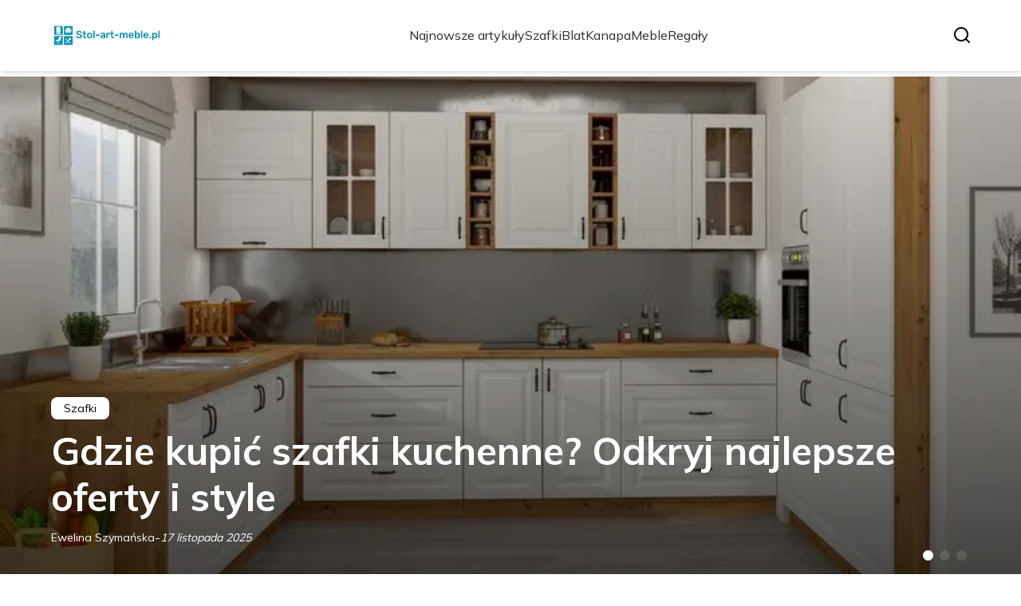

--- FILE ---
content_type: text/html; charset=utf-8
request_url: https://stol-art-meble.pl/
body_size: 39894
content:
<!DOCTYPE html><html lang="pl"><head><meta charSet="utf-8"/><meta name="viewport" content="width=device-width, initial-scale=1, maximum-scale=5, user-scalable=yes"/><link rel="preload" as="image" imageSrcSet="/_next/image?url=https%3A%2F%2Ffrpyol0mhkke.compat.objectstorage.eu-frankfurt-1.oraclecloud.com%2Fblogcms-assets%2Flogo%2Fj0cp0SBfmxLwNUlGo0lBm9RvxujBlqqHxY2qeWed%2Feac3c4c7f58f3d09e055af9c093d6085.webp&amp;w=256&amp;q=75 1x, /_next/image?url=https%3A%2F%2Ffrpyol0mhkke.compat.objectstorage.eu-frankfurt-1.oraclecloud.com%2Fblogcms-assets%2Flogo%2Fj0cp0SBfmxLwNUlGo0lBm9RvxujBlqqHxY2qeWed%2Feac3c4c7f58f3d09e055af9c093d6085.webp&amp;w=384&amp;q=75 2x"/><link rel="preload" as="image" imageSrcSet="/_next/image?url=https%3A%2F%2Ffrpyol0mhkke.compat.objectstorage.eu-frankfurt-1.oraclecloud.com%2Fblogcms-assets%2Fthumbnail%2Fa9c7880aece806cca635d027e67ecc0d%2Fgdzie-kupic-szafki-kuchenne-odkryj-najlepsze-oferty-i-style.webp&amp;w=1920&amp;q=75 1x, /_next/image?url=https%3A%2F%2Ffrpyol0mhkke.compat.objectstorage.eu-frankfurt-1.oraclecloud.com%2Fblogcms-assets%2Fthumbnail%2Fa9c7880aece806cca635d027e67ecc0d%2Fgdzie-kupic-szafki-kuchenne-odkryj-najlepsze-oferty-i-style.webp&amp;w=3840&amp;q=75 2x"/><link rel="preload" as="image" href="/_next/static/media/arrow-right-white.a06a9abc.svg"/><link rel="preload" as="image" href="/_next/static/media/arrow-right.f7692c60.svg"/><link rel="stylesheet" href="/_next/static/chunks/6e6eb20da4e23c52.css" data-precedence="next"/><link rel="stylesheet" href="/_next/static/chunks/03bf7446da735180.css" data-precedence="next"/><link rel="stylesheet" href="/_next/static/chunks/bb1fd699b9c0ffda.css" data-precedence="next"/><link rel="stylesheet" href="/_next/static/chunks/a9273bf9a9a9958d.css" data-precedence="next"/><link rel="stylesheet" href="/_next/static/chunks/eea5abf927dbb719.css" data-precedence="next"/><link rel="stylesheet" href="/_next/static/chunks/087ce13ea220f858.css" data-precedence="next"/><link rel="stylesheet" href="/_next/static/chunks/99bc0bffb5a857f5.css" data-precedence="next"/><link rel="stylesheet" href="/_next/static/chunks/6b70eca557afb560.css" data-precedence="next"/><link rel="stylesheet" href="/_next/static/chunks/ddbf3af1c4296ae6.css" data-precedence="next"/><link rel="preload" as="script" fetchPriority="low" href="/_next/static/chunks/d928d6f4e2b2b824.js"/><script src="/_next/static/chunks/da874e3b5d8e6eb5.js" async=""></script><script src="/_next/static/chunks/41f7a43820492dbc.js" async=""></script><script src="/_next/static/chunks/bbf89c5280eb1f0c.js" async=""></script><script src="/_next/static/chunks/00bcba05fbac4add.js" async=""></script><script src="/_next/static/chunks/turbopack-ac69b353b765204c.js" async=""></script><script src="/_next/static/chunks/d9e4c54155c6f98f.js" async=""></script><script src="/_next/static/chunks/f5ed7a5154285df4.js" async=""></script><script src="/_next/static/chunks/c4fab0798e9cab55.js" async=""></script><script src="/_next/static/chunks/3c5789f6bad565b4.js" async=""></script><script src="/_next/static/chunks/f0d30c8c2938c8b3.js" async=""></script><script src="/_next/static/chunks/0eb8c930f13ea97c.js" async=""></script><script src="/_next/static/chunks/e2f92d455b7c801d.js" async=""></script><script src="/_next/static/chunks/67538c69cd596295.js" async=""></script><script src="/_next/static/chunks/cdbf334361fdf417.js" async=""></script><script src="/_next/static/chunks/e2c895dc7de30d9b.js" async=""></script><script src="/_next/static/chunks/1949f0fbf806af3a.js" async=""></script><link rel="preload" href="https://www.googletagmanager.com/gtm.js?id=GTM-WJCRR22L" as="script"/><meta name="next-size-adjust" content=""/><meta name="publication-media-verification" content="2624749c4d444f4ca2adc44b2cb5faeb"/><script src="/_next/static/chunks/a6dad97d9634a72d.js" noModule=""></script></head><body><div hidden=""><!--$?--><template id="B:0"></template><!--/$--></div><div class="absolute left-0 top-0 opacity-0">stol-art-meble.pl</div><main style="color:#2C2C29" class="mulish_248c324-module__GWeNhW__className poppins_17f45ad1-module__GKJNuW__variable inter_28a50bef-module__viJdFW__variable"><script type="application/ld+json">{"@context":"https://schema.org","@type":"Organization","logo":"https://frpyol0mhkke.compat.objectstorage.eu-frankfurt-1.oraclecloud.com/blogcms-assets/logo/j0cp0SBfmxLwNUlGo0lBm9RvxujBlqqHxY2qeWed/eac3c4c7f58f3d09e055af9c093d6085.webp","url":"https://stol-art-meble.pl"}</script><script type="application/ld+json">{"@context":"https://schema.org","@type":"Corporation","@id":"https://stol-art-meble.pl/","logo":"https://frpyol0mhkke.compat.objectstorage.eu-frankfurt-1.oraclecloud.com/blogcms-assets/logo/j0cp0SBfmxLwNUlGo0lBm9RvxujBlqqHxY2qeWed/eac3c4c7f58f3d09e055af9c093d6085.webp","legalName":"stol-art-meble.pl","name":"stol-art-meble.pl","sameAs":["https://stol-art-meble.pl"],"url":"https://stol-art-meble.pl","address":{"@type":"PostalAddress","streetAddress":"Miodowa 69/76C, 36-092 Łomża"},"contactPoint":[{"@type":"ContactPoint","telephone":"(85) 307 29 12","contactType":"customer service","email":"hello@stol-art-meble.pl"}]}</script><nav><div class="flex max-h-24 items-center bg-white/80 backdrop-blur-sm px-2 py-8 lg:px-0 shadow-md"><div class="standard-container-size-two max-h-24 flex items-center justify-between"><a href="/"><img alt="stol-art-meble.pl" title="stol-art-meble.pl" width="140" height="140" decoding="async" data-nimg="1" class="w-[120px] xl:w-[140px] hover:scale-90 duration-300" style="color:transparent" srcSet="/_next/image?url=https%3A%2F%2Ffrpyol0mhkke.compat.objectstorage.eu-frankfurt-1.oraclecloud.com%2Fblogcms-assets%2Flogo%2Fj0cp0SBfmxLwNUlGo0lBm9RvxujBlqqHxY2qeWed%2Feac3c4c7f58f3d09e055af9c093d6085.webp&amp;w=256&amp;q=75 1x, /_next/image?url=https%3A%2F%2Ffrpyol0mhkke.compat.objectstorage.eu-frankfurt-1.oraclecloud.com%2Fblogcms-assets%2Flogo%2Fj0cp0SBfmxLwNUlGo0lBm9RvxujBlqqHxY2qeWed%2Feac3c4c7f58f3d09e055af9c093d6085.webp&amp;w=384&amp;q=75 2x" src="/_next/image?url=https%3A%2F%2Ffrpyol0mhkke.compat.objectstorage.eu-frankfurt-1.oraclecloud.com%2Fblogcms-assets%2Flogo%2Fj0cp0SBfmxLwNUlGo0lBm9RvxujBlqqHxY2qeWed%2Feac3c4c7f58f3d09e055af9c093d6085.webp&amp;w=384&amp;q=75"/></a><ul class="uppercase-text hidden gap-12 text-[#2C2C29] lg:flex lg:text-base 2xl:text-lg items-center scrollbar-hide"><li class="min-w-fit"><a hrefLang="pl" class="null" href="/najnowsze-artykuly">Najnowsze artykuły</a></li><li><a hrefLang="pl" class=" hover-cyan" href="https://stol-art-meble.pl/kategorie/szafki">Szafki</a></li><li><a hrefLang="pl" class=" hover-cyan" href="https://stol-art-meble.pl/kategorie/blat">Blat</a></li><li><a hrefLang="pl" class=" hover-cyan" href="https://stol-art-meble.pl/kategorie/kanapa">Kanapa</a></li><li><a hrefLang="pl" class=" hover-cyan" href="https://stol-art-meble.pl/kategorie/meble">Meble</a></li><li><a hrefLang="pl" class=" hover-cyan" href="https://stol-art-meble.pl/kategorie/regaly">Regały</a></li></ul><div class="hidden lg:flex items-center gap-6"><button title="search-button"><svg width="20" height="20" viewBox="0 0 20 20" fill="black" xmlns="http://www.w3.org/2000/svg"><path id="Search" fill-rule="evenodd" clip-rule="evenodd" d="M2 9C2 5.13401 5.13401 2 9 2C12.866 2 16 5.13401 16 9C16 10.886 15.2542 12.5977 14.0413 13.8564C14.0071 13.8827 13.9742 13.9116 13.9429 13.9429C13.9116 13.9742 13.8827 14.0071 13.8564 14.0413C12.5977 15.2542 10.886 16 9 16C5.13401 16 2 12.866 2 9ZM14.6177 16.0319C13.078 17.2635 11.125 18 9 18C4.02944 18 0 13.9706 0 9C0 4.02944 4.02944 0 9 0C13.9706 0 18 4.02944 18 9C18 11.125 17.2635 13.078 16.0319 14.6177L19.7071 18.2929C20.0976 18.6834 20.0976 19.3166 19.7071 19.7071C19.3166 20.0976 18.6834 20.0976 18.2929 19.7071L14.6177 16.0319Z"></path></svg></button></div><img alt="menu" title="menu" loading="lazy" width="20" height="20" decoding="async" data-nimg="1" class="block lg:hidden" style="color:transparent" src="/_next/static/media/hamburger_menu.b50f777d.svg"/></div></div></nav><script type="application/ld+json">{"@context":"https://schema.org","@type":"BreadcrumbList","itemListElement":[{"@type":"ListItem","position":1,"item":"https://stol-art-meble.pl","name":"Strona główna"}]}</script><div><header class="group mb-6 lg:mb-20 mt-12"><div class="swiper h-[400px] lg:h-[600px] xl:h-[725px]"><div class="swiper-wrapper"><div class="swiper-slide"><article class="relative h-[400px] lg:h-[700px] mt-12"><img alt="Gdzie kupić szafki kuchenne? Odkryj najlepsze oferty i style" width="1280" height="750" decoding="async" data-nimg="1" class="absolute top-0 left-0 w-full h-full object-cover lg:object-cover" style="color:transparent" srcSet="/_next/image?url=https%3A%2F%2Ffrpyol0mhkke.compat.objectstorage.eu-frankfurt-1.oraclecloud.com%2Fblogcms-assets%2Fthumbnail%2Fa9c7880aece806cca635d027e67ecc0d%2Fgdzie-kupic-szafki-kuchenne-odkryj-najlepsze-oferty-i-style.webp&amp;w=1920&amp;q=75 1x, /_next/image?url=https%3A%2F%2Ffrpyol0mhkke.compat.objectstorage.eu-frankfurt-1.oraclecloud.com%2Fblogcms-assets%2Fthumbnail%2Fa9c7880aece806cca635d027e67ecc0d%2Fgdzie-kupic-szafki-kuchenne-odkryj-najlepsze-oferty-i-style.webp&amp;w=3840&amp;q=75 2x" src="/_next/image?url=https%3A%2F%2Ffrpyol0mhkke.compat.objectstorage.eu-frankfurt-1.oraclecloud.com%2Fblogcms-assets%2Fthumbnail%2Fa9c7880aece806cca635d027e67ecc0d%2Fgdzie-kupic-szafki-kuchenne-odkryj-najlepsze-oferty-i-style.webp&amp;w=3840&amp;q=75"/><div style="left:50%;transform:translate(-50%, -50%)" class="standard-container-size-two bottom-12 lg:bottom-4 text-white absolute z-10"><a href="/kategorie/szafki"><div class="text-black px-4 py-1 bg-white max-w-fit text-sm rounded-lg">Szafki</div></a><a href="/gdzie-kupic-szafki-kuchenne-odkryj-najlepsze-oferty-i-style"><p class="font-bold text-2xl lg:text-5xl hover:underline max-w-6xl xl:leading-[58px] line-clamp-2 mt-2.5">Gdzie kupić szafki kuchenne? Odkryj najlepsze oferty i style</p></a><div class="flex items-center gap-2 mt-2.5 select-none"><p class="text-sm">Ewelina Szymańska</p><span>-</span><p class="text-sm italic">17 listopada 2025</p></div></div><a href="/gdzie-kupic-szafki-kuchenne-odkryj-najlepsze-oferty-i-style"><div class="absolute top-0 left-0 w-full h-full bg-gradient-to-t from-black/70 to-transparent"></div></a></article></div><div class="swiper-slide"><article class="relative h-[400px] lg:h-[700px] mt-12"><img alt="Jak usunąć plamy z kurkumy z blatu - sprawdzone metody na skuteczne czyszczenie" loading="lazy" width="1280" height="750" decoding="async" data-nimg="1" class="absolute top-0 left-0 w-full h-full object-cover lg:object-cover" style="color:transparent" srcSet="/_next/image?url=https%3A%2F%2Ffrpyol0mhkke.compat.objectstorage.eu-frankfurt-1.oraclecloud.com%2Fblogcms-assets%2Fthumbnail%2F2b7a3743aa71676deb4f26493bd7a097%2Fjak-usunac-plamy-z-kurkumy-z-blatu-sprawdzone-metody-na-skuteczne-czyszczenie.webp&amp;w=1920&amp;q=75 1x, /_next/image?url=https%3A%2F%2Ffrpyol0mhkke.compat.objectstorage.eu-frankfurt-1.oraclecloud.com%2Fblogcms-assets%2Fthumbnail%2F2b7a3743aa71676deb4f26493bd7a097%2Fjak-usunac-plamy-z-kurkumy-z-blatu-sprawdzone-metody-na-skuteczne-czyszczenie.webp&amp;w=3840&amp;q=75 2x" src="/_next/image?url=https%3A%2F%2Ffrpyol0mhkke.compat.objectstorage.eu-frankfurt-1.oraclecloud.com%2Fblogcms-assets%2Fthumbnail%2F2b7a3743aa71676deb4f26493bd7a097%2Fjak-usunac-plamy-z-kurkumy-z-blatu-sprawdzone-metody-na-skuteczne-czyszczenie.webp&amp;w=3840&amp;q=75"/><div style="left:50%;transform:translate(-50%, -50%)" class="standard-container-size-two bottom-12 lg:bottom-4 text-white absolute z-10"><a href="/kategorie/blaty"><div class="text-black px-4 py-1 bg-white max-w-fit text-sm rounded-lg">Blaty</div></a><a href="/jak-usunac-plamy-z-kurkumy-z-blatu-sprawdzone-metody-na-skuteczne-czyszczenie"><p class="font-bold text-2xl lg:text-5xl hover:underline max-w-6xl xl:leading-[58px] line-clamp-2 mt-2.5">Jak usunąć plamy z kurkumy z blatu - sprawdzone metody na skuteczne czyszczenie</p></a><div class="flex items-center gap-2 mt-2.5 select-none"><p class="text-sm">Ewelina Szymańska</p><span>-</span><p class="text-sm italic">17 listopada 2025</p></div></div><a href="/jak-usunac-plamy-z-kurkumy-z-blatu-sprawdzone-metody-na-skuteczne-czyszczenie"><div class="absolute top-0 left-0 w-full h-full bg-gradient-to-t from-black/70 to-transparent"></div></a></article></div><div class="swiper-slide"><article class="relative h-[400px] lg:h-[700px] mt-12"><img alt="Czym czyścić białe meble lakierowane, aby uniknąć zarysowań i zniszczeń?" loading="lazy" width="1280" height="750" decoding="async" data-nimg="1" class="absolute top-0 left-0 w-full h-full object-cover lg:object-cover" style="color:transparent" srcSet="/_next/image?url=https%3A%2F%2Ffrpyol0mhkke.compat.objectstorage.eu-frankfurt-1.oraclecloud.com%2Fblogcms-assets%2Fthumbnail%2F33d8fbcb83c919304f8c8be3af6c02af%2Fczym-czyscic-biale-meble-lakierowane-aby-uniknac-zarysowan-i-zniszczen.webp&amp;w=1920&amp;q=75 1x, /_next/image?url=https%3A%2F%2Ffrpyol0mhkke.compat.objectstorage.eu-frankfurt-1.oraclecloud.com%2Fblogcms-assets%2Fthumbnail%2F33d8fbcb83c919304f8c8be3af6c02af%2Fczym-czyscic-biale-meble-lakierowane-aby-uniknac-zarysowan-i-zniszczen.webp&amp;w=3840&amp;q=75 2x" src="/_next/image?url=https%3A%2F%2Ffrpyol0mhkke.compat.objectstorage.eu-frankfurt-1.oraclecloud.com%2Fblogcms-assets%2Fthumbnail%2F33d8fbcb83c919304f8c8be3af6c02af%2Fczym-czyscic-biale-meble-lakierowane-aby-uniknac-zarysowan-i-zniszczen.webp&amp;w=3840&amp;q=75"/><div style="left:50%;transform:translate(-50%, -50%)" class="standard-container-size-two bottom-12 lg:bottom-4 text-white absolute z-10"><a href="/kategorie/meble"><div class="text-black px-4 py-1 bg-white max-w-fit text-sm rounded-lg">Meble</div></a><a href="/czym-czyscic-biale-meble-lakierowane-aby-uniknac-zarysowan-i-zniszczen"><p class="font-bold text-2xl lg:text-5xl hover:underline max-w-6xl xl:leading-[58px] line-clamp-2 mt-2.5">Czym czyścić białe meble lakierowane, aby uniknąć zarysowań i zniszczeń?</p></a><div class="flex items-center gap-2 mt-2.5 select-none"><p class="text-sm">Ewelina Szymańska</p><span>-</span><p class="text-sm italic">17 listopada 2025</p></div></div><a href="/czym-czyscic-biale-meble-lakierowane-aby-uniknac-zarysowan-i-zniszczen"><div class="absolute top-0 left-0 w-full h-full bg-gradient-to-t from-black/70 to-transparent"></div></a></article></div></div></div><div class="swiper-pagination"></div></header><section class="standard-container-size-two mt-10"><h1 class="text-2xl xl:text-3xl font-bold">Stol-Art-Meble.pl - Inspiracje i porady dla Twojego wnętrza</h1><div class="mt-6"><div class="grid grid-cols-1 lg:grid-cols-3 gap-6 gap-y-12"><article class=""><a href="/jak-powiesic-szafke-lazienkowa-bez-bledow-i-z-maksymalnym-bezpieczenstwem"><img alt="Jak powiesić szafkę łazienkową bez błędów i z maksymalnym bezpieczeństwem" loading="lazy" width="280" height="120" decoding="async" data-nimg="1" class="min-w-full rounded-md object-cover lg:min-h-[225px] lg:max-h-[225px]" style="color:transparent" srcSet="/_next/image?url=https%3A%2F%2Ffrpyol0mhkke.compat.objectstorage.eu-frankfurt-1.oraclecloud.com%2Fblogcms-assets%2Fthumbnail%2Fc922214e584ae7321de41df58f49de12%2Fjak-powiesic-szafke-lazienkowa-bez-bledow-i-z-maksymalnym-bezpieczenstwem.webp&amp;w=384&amp;q=75 1x, /_next/image?url=https%3A%2F%2Ffrpyol0mhkke.compat.objectstorage.eu-frankfurt-1.oraclecloud.com%2Fblogcms-assets%2Fthumbnail%2Fc922214e584ae7321de41df58f49de12%2Fjak-powiesic-szafke-lazienkowa-bez-bledow-i-z-maksymalnym-bezpieczenstwem.webp&amp;w=640&amp;q=75 2x" src="/_next/image?url=https%3A%2F%2Ffrpyol0mhkke.compat.objectstorage.eu-frankfurt-1.oraclecloud.com%2Fblogcms-assets%2Fthumbnail%2Fc922214e584ae7321de41df58f49de12%2Fjak-powiesic-szafke-lazienkowa-bez-bledow-i-z-maksymalnym-bezpieczenstwem.webp&amp;w=640&amp;q=75"/></a><div class="mt-4 flex flex-col gap-2.5"><div class="max-h-fit relative"><div class="absolute top-0 left-0 h-full flex items-center w-0.5 bg-cyan"></div><a href="/kategorie/szafki"><span class="ml-4 text-cyan uppercase font-semibold text-xs">Szafki</span></a></div><a href="/jak-powiesic-szafke-lazienkowa-bez-bledow-i-z-maksymalnym-bezpieczenstwem"><p class="font-bold text-xl line-clamp-2 hover:underline">Jak powiesić szafkę łazienkową bez błędów i z maksymalnym bezpieczeństwem</p></a><p class="line-clamp-2">Dowiedz się, jak powiesić szafkę łazienkową bez błędów i z maksymalnym bezpieczeństwem. Oto sprawdzone kroki i praktyczne wskazówki dla każdego!</p><div class="flex items-center gap-2"><a href="/autorzy/ewelina-szymanska"><img alt="Ewelina Szymańska" loading="lazy" width="20" height="20" decoding="async" data-nimg="1" class="rounded-full" style="color:transparent" srcSet="/_next/image?url=https%3A%2F%2Ffrpyol0mhkke.compat.objectstorage.eu-frankfurt-1.oraclecloud.com%2Fblogcms-assets%2Favatar%2F9X0YLpIhfGnFb6nqOAqbRajdG78haGbQjUYkMKek%2F81177146453dce9da59f644126510241.webp&amp;w=32&amp;q=75 1x, /_next/image?url=https%3A%2F%2Ffrpyol0mhkke.compat.objectstorage.eu-frankfurt-1.oraclecloud.com%2Fblogcms-assets%2Favatar%2F9X0YLpIhfGnFb6nqOAqbRajdG78haGbQjUYkMKek%2F81177146453dce9da59f644126510241.webp&amp;w=48&amp;q=75 2x" src="/_next/image?url=https%3A%2F%2Ffrpyol0mhkke.compat.objectstorage.eu-frankfurt-1.oraclecloud.com%2Fblogcms-assets%2Favatar%2F9X0YLpIhfGnFb6nqOAqbRajdG78haGbQjUYkMKek%2F81177146453dce9da59f644126510241.webp&amp;w=48&amp;q=75"/></a><a href="/autorzy/ewelina-szymanska"><p class="text-sm">Ewelina Szymańska</p></a><span>-</span><p class="text-xs italic">4 listopada 2025</p></div></div></article><article class=""><a href="/jak-uszyc-pokrowce-na-kanape-proste-kroki-i-najlepsze-materialy"><img alt="Jak uszyć pokrowce na kanapę - proste kroki i najlepsze materiały" loading="lazy" width="280" height="120" decoding="async" data-nimg="1" class="min-w-full rounded-md object-cover lg:min-h-[225px] lg:max-h-[225px]" style="color:transparent" srcSet="/_next/image?url=https%3A%2F%2Ffrpyol0mhkke.compat.objectstorage.eu-frankfurt-1.oraclecloud.com%2Fblogcms-assets%2Fthumbnail%2F0a88eb10f937a4a3f6dbf5b23bf2dc15%2Fjak-uszyc-pokrowce-na-kanape-proste-kroki-i-najlepsze-materialy.webp&amp;w=384&amp;q=75 1x, /_next/image?url=https%3A%2F%2Ffrpyol0mhkke.compat.objectstorage.eu-frankfurt-1.oraclecloud.com%2Fblogcms-assets%2Fthumbnail%2F0a88eb10f937a4a3f6dbf5b23bf2dc15%2Fjak-uszyc-pokrowce-na-kanape-proste-kroki-i-najlepsze-materialy.webp&amp;w=640&amp;q=75 2x" src="/_next/image?url=https%3A%2F%2Ffrpyol0mhkke.compat.objectstorage.eu-frankfurt-1.oraclecloud.com%2Fblogcms-assets%2Fthumbnail%2F0a88eb10f937a4a3f6dbf5b23bf2dc15%2Fjak-uszyc-pokrowce-na-kanape-proste-kroki-i-najlepsze-materialy.webp&amp;w=640&amp;q=75"/></a><div class="mt-4 flex flex-col gap-2.5"><div class="max-h-fit relative"><div class="absolute top-0 left-0 h-full flex items-center w-0.5 bg-cyan"></div><a href="/kategorie/kanapy"><span class="ml-4 text-cyan uppercase font-semibold text-xs">Kanapy</span></a></div><a href="/jak-uszyc-pokrowce-na-kanape-proste-kroki-i-najlepsze-materialy"><p class="font-bold text-xl line-clamp-2 hover:underline">Jak uszyć pokrowce na kanapę - proste kroki i najlepsze materiały</p></a><p class="line-clamp-2">Naucz się, jak uszyć pokrowce na kanapę w prostych krokach. Wybierz najlepsze materiały i stwórz idealnie dopasowane pokrowce, które odmienią Twój salon!</p><div class="flex items-center gap-2"><a href="/autorzy/ewelina-szymanska"><img alt="Ewelina Szymańska" loading="lazy" width="20" height="20" decoding="async" data-nimg="1" class="rounded-full" style="color:transparent" srcSet="/_next/image?url=https%3A%2F%2Ffrpyol0mhkke.compat.objectstorage.eu-frankfurt-1.oraclecloud.com%2Fblogcms-assets%2Favatar%2F9X0YLpIhfGnFb6nqOAqbRajdG78haGbQjUYkMKek%2F81177146453dce9da59f644126510241.webp&amp;w=32&amp;q=75 1x, /_next/image?url=https%3A%2F%2Ffrpyol0mhkke.compat.objectstorage.eu-frankfurt-1.oraclecloud.com%2Fblogcms-assets%2Favatar%2F9X0YLpIhfGnFb6nqOAqbRajdG78haGbQjUYkMKek%2F81177146453dce9da59f644126510241.webp&amp;w=48&amp;q=75 2x" src="/_next/image?url=https%3A%2F%2Ffrpyol0mhkke.compat.objectstorage.eu-frankfurt-1.oraclecloud.com%2Fblogcms-assets%2Favatar%2F9X0YLpIhfGnFb6nqOAqbRajdG78haGbQjUYkMKek%2F81177146453dce9da59f644126510241.webp&amp;w=48&amp;q=75"/></a><a href="/autorzy/ewelina-szymanska"><p class="text-sm">Ewelina Szymańska</p></a><span>-</span><p class="text-xs italic">3 listopada 2025</p></div></div></article><article class=""><a href="/czym-wyczyscic-kanape-forum-sprawdzone-metody-i-porady-uzytkownikow"><img alt="Czym wyczyścić kanapę forum – sprawdzone metody i porady użytkowników" loading="lazy" width="280" height="120" decoding="async" data-nimg="1" class="min-w-full rounded-md object-cover lg:min-h-[225px] lg:max-h-[225px]" style="color:transparent" srcSet="/_next/image?url=https%3A%2F%2Ffrpyol0mhkke.compat.objectstorage.eu-frankfurt-1.oraclecloud.com%2Fblogcms-assets%2Fthumbnail%2F59b2a3c34117b269308204ad60279e8d%2Fczym-wyczyscic-kanape-forum-sprawdzone-metody-i-porady-uzytkownikow.webp&amp;w=384&amp;q=75 1x, /_next/image?url=https%3A%2F%2Ffrpyol0mhkke.compat.objectstorage.eu-frankfurt-1.oraclecloud.com%2Fblogcms-assets%2Fthumbnail%2F59b2a3c34117b269308204ad60279e8d%2Fczym-wyczyscic-kanape-forum-sprawdzone-metody-i-porady-uzytkownikow.webp&amp;w=640&amp;q=75 2x" src="/_next/image?url=https%3A%2F%2Ffrpyol0mhkke.compat.objectstorage.eu-frankfurt-1.oraclecloud.com%2Fblogcms-assets%2Fthumbnail%2F59b2a3c34117b269308204ad60279e8d%2Fczym-wyczyscic-kanape-forum-sprawdzone-metody-i-porady-uzytkownikow.webp&amp;w=640&amp;q=75"/></a><div class="mt-4 flex flex-col gap-2.5"><div class="max-h-fit relative"><div class="absolute top-0 left-0 h-full flex items-center w-0.5 bg-cyan"></div><a href="/kategorie/kanapy"><span class="ml-4 text-cyan uppercase font-semibold text-xs">Kanapy</span></a></div><a href="/czym-wyczyscic-kanape-forum-sprawdzone-metody-i-porady-uzytkownikow"><p class="font-bold text-xl line-clamp-2 hover:underline">Czym wyczyścić kanapę forum – sprawdzone metody i porady użytkowników</p></a><p class="line-clamp-2">Skuteczne metody czyszczenia kanapy według użytkowników forum. Dowiedz się, czym wyczyścić kanapę i jakie środki najlepsze do różnych materiałów.</p><div class="flex items-center gap-2"><a href="/autorzy/ewelina-szymanska"><img alt="Ewelina Szymańska" loading="lazy" width="20" height="20" decoding="async" data-nimg="1" class="rounded-full" style="color:transparent" srcSet="/_next/image?url=https%3A%2F%2Ffrpyol0mhkke.compat.objectstorage.eu-frankfurt-1.oraclecloud.com%2Fblogcms-assets%2Favatar%2F9X0YLpIhfGnFb6nqOAqbRajdG78haGbQjUYkMKek%2F81177146453dce9da59f644126510241.webp&amp;w=32&amp;q=75 1x, /_next/image?url=https%3A%2F%2Ffrpyol0mhkke.compat.objectstorage.eu-frankfurt-1.oraclecloud.com%2Fblogcms-assets%2Favatar%2F9X0YLpIhfGnFb6nqOAqbRajdG78haGbQjUYkMKek%2F81177146453dce9da59f644126510241.webp&amp;w=48&amp;q=75 2x" src="/_next/image?url=https%3A%2F%2Ffrpyol0mhkke.compat.objectstorage.eu-frankfurt-1.oraclecloud.com%2Fblogcms-assets%2Favatar%2F9X0YLpIhfGnFb6nqOAqbRajdG78haGbQjUYkMKek%2F81177146453dce9da59f644126510241.webp&amp;w=48&amp;q=75"/></a><a href="/autorzy/ewelina-szymanska"><p class="text-sm">Ewelina Szymańska</p></a><span>-</span><p class="text-xs italic">2 listopada 2025</p></div></div></article><article class=""><a href="/jak-usunac-wosk-z-mebli-lakierowanych-bez-uszkodzenia-powierzchni"><img alt="Jak usunąć wosk z mebli lakierowanych bez uszkodzenia powierzchni" loading="lazy" width="280" height="120" decoding="async" data-nimg="1" class="min-w-full rounded-md object-cover lg:min-h-[225px] lg:max-h-[225px]" style="color:transparent" srcSet="/_next/image?url=https%3A%2F%2Ffrpyol0mhkke.compat.objectstorage.eu-frankfurt-1.oraclecloud.com%2Fblogcms-assets%2Fthumbnail%2Fb2d305be297733e28d37fd5646a9b16d%2Fjak-usunac-wosk-z-mebli-lakierowanych-bez-uszkodzenia-powierzchni.webp&amp;w=384&amp;q=75 1x, /_next/image?url=https%3A%2F%2Ffrpyol0mhkke.compat.objectstorage.eu-frankfurt-1.oraclecloud.com%2Fblogcms-assets%2Fthumbnail%2Fb2d305be297733e28d37fd5646a9b16d%2Fjak-usunac-wosk-z-mebli-lakierowanych-bez-uszkodzenia-powierzchni.webp&amp;w=640&amp;q=75 2x" src="/_next/image?url=https%3A%2F%2Ffrpyol0mhkke.compat.objectstorage.eu-frankfurt-1.oraclecloud.com%2Fblogcms-assets%2Fthumbnail%2Fb2d305be297733e28d37fd5646a9b16d%2Fjak-usunac-wosk-z-mebli-lakierowanych-bez-uszkodzenia-powierzchni.webp&amp;w=640&amp;q=75"/></a><div class="mt-4 flex flex-col gap-2.5"><div class="max-h-fit relative"><div class="absolute top-0 left-0 h-full flex items-center w-0.5 bg-cyan"></div><a href="/kategorie/meble"><span class="ml-4 text-cyan uppercase font-semibold text-xs">Meble</span></a></div><a href="/jak-usunac-wosk-z-mebli-lakierowanych-bez-uszkodzenia-powierzchni"><p class="font-bold text-xl line-clamp-2 hover:underline">Jak usunąć wosk z mebli lakierowanych bez uszkodzenia powierzchni</p></a><p class="line-clamp-2">Dowiedz się, jak usunąć wosk z mebli lakierowanych bez uszkodzenia powierzchni. Poznaj skuteczne metody i porady dotyczące pielęgnacji mebli.</p><div class="flex items-center gap-2"><a href="/autorzy/ewelina-szymanska"><img alt="Ewelina Szymańska" loading="lazy" width="20" height="20" decoding="async" data-nimg="1" class="rounded-full" style="color:transparent" srcSet="/_next/image?url=https%3A%2F%2Ffrpyol0mhkke.compat.objectstorage.eu-frankfurt-1.oraclecloud.com%2Fblogcms-assets%2Favatar%2F9X0YLpIhfGnFb6nqOAqbRajdG78haGbQjUYkMKek%2F81177146453dce9da59f644126510241.webp&amp;w=32&amp;q=75 1x, /_next/image?url=https%3A%2F%2Ffrpyol0mhkke.compat.objectstorage.eu-frankfurt-1.oraclecloud.com%2Fblogcms-assets%2Favatar%2F9X0YLpIhfGnFb6nqOAqbRajdG78haGbQjUYkMKek%2F81177146453dce9da59f644126510241.webp&amp;w=48&amp;q=75 2x" src="/_next/image?url=https%3A%2F%2Ffrpyol0mhkke.compat.objectstorage.eu-frankfurt-1.oraclecloud.com%2Fblogcms-assets%2Favatar%2F9X0YLpIhfGnFb6nqOAqbRajdG78haGbQjUYkMKek%2F81177146453dce9da59f644126510241.webp&amp;w=48&amp;q=75"/></a><a href="/autorzy/ewelina-szymanska"><p class="text-sm">Ewelina Szymańska</p></a><span>-</span><p class="text-xs italic">1 listopada 2025</p></div></div></article><article class=""><a href="/co-na-sciane-w-kuchni-nad-blatem-praktyczne-i-stylowe-rozwiazania"><img alt="Co na ścianę w kuchni nad blatem – praktyczne i stylowe rozwiązania" loading="lazy" width="280" height="120" decoding="async" data-nimg="1" class="min-w-full rounded-md object-cover lg:min-h-[225px] lg:max-h-[225px]" style="color:transparent" srcSet="/_next/image?url=https%3A%2F%2Ffrpyol0mhkke.compat.objectstorage.eu-frankfurt-1.oraclecloud.com%2Fblogcms-assets%2Fthumbnail%2F18347be863831488e9335a4bec312eaf%2Fco-na-sciane-w-kuchni-nad-blatem-praktyczne-i-stylowe-rozwiazania.webp&amp;w=384&amp;q=75 1x, /_next/image?url=https%3A%2F%2Ffrpyol0mhkke.compat.objectstorage.eu-frankfurt-1.oraclecloud.com%2Fblogcms-assets%2Fthumbnail%2F18347be863831488e9335a4bec312eaf%2Fco-na-sciane-w-kuchni-nad-blatem-praktyczne-i-stylowe-rozwiazania.webp&amp;w=640&amp;q=75 2x" src="/_next/image?url=https%3A%2F%2Ffrpyol0mhkke.compat.objectstorage.eu-frankfurt-1.oraclecloud.com%2Fblogcms-assets%2Fthumbnail%2F18347be863831488e9335a4bec312eaf%2Fco-na-sciane-w-kuchni-nad-blatem-praktyczne-i-stylowe-rozwiazania.webp&amp;w=640&amp;q=75"/></a><div class="mt-4 flex flex-col gap-2.5"><div class="max-h-fit relative"><div class="absolute top-0 left-0 h-full flex items-center w-0.5 bg-cyan"></div><a href="/kategorie/blaty"><span class="ml-4 text-cyan uppercase font-semibold text-xs">Blaty</span></a></div><a href="/co-na-sciane-w-kuchni-nad-blatem-praktyczne-i-stylowe-rozwiazania"><p class="font-bold text-xl line-clamp-2 hover:underline">Co na ścianę w kuchni nad blatem – praktyczne i stylowe rozwiązania</p></a><p class="line-clamp-2">Szukasz inspiracji na wykończenie ściany w kuchni nad blatem? Sprawdź praktyczne i stylowe rozwiązania, które łączą estetykę z funkcjonalnością.</p><div class="flex items-center gap-2"><a href="/autorzy/ewelina-szymanska"><img alt="Ewelina Szymańska" loading="lazy" width="20" height="20" decoding="async" data-nimg="1" class="rounded-full" style="color:transparent" srcSet="/_next/image?url=https%3A%2F%2Ffrpyol0mhkke.compat.objectstorage.eu-frankfurt-1.oraclecloud.com%2Fblogcms-assets%2Favatar%2F9X0YLpIhfGnFb6nqOAqbRajdG78haGbQjUYkMKek%2F81177146453dce9da59f644126510241.webp&amp;w=32&amp;q=75 1x, /_next/image?url=https%3A%2F%2Ffrpyol0mhkke.compat.objectstorage.eu-frankfurt-1.oraclecloud.com%2Fblogcms-assets%2Favatar%2F9X0YLpIhfGnFb6nqOAqbRajdG78haGbQjUYkMKek%2F81177146453dce9da59f644126510241.webp&amp;w=48&amp;q=75 2x" src="/_next/image?url=https%3A%2F%2Ffrpyol0mhkke.compat.objectstorage.eu-frankfurt-1.oraclecloud.com%2Fblogcms-assets%2Favatar%2F9X0YLpIhfGnFb6nqOAqbRajdG78haGbQjUYkMKek%2F81177146453dce9da59f644126510241.webp&amp;w=48&amp;q=75"/></a><a href="/autorzy/ewelina-szymanska"><p class="text-sm">Ewelina Szymańska</p></a><span>-</span><p class="text-xs italic">31 października 2025</p></div></div></article><article class=""><a href="/jakie-sciany-do-granatowej-kanapy-odkryj-idealne-kolory-dla-wnetrza"><img alt="Jakie ściany do granatowej kanapy? Odkryj idealne kolory dla wnętrza" loading="lazy" width="280" height="120" decoding="async" data-nimg="1" class="min-w-full rounded-md object-cover lg:min-h-[225px] lg:max-h-[225px]" style="color:transparent" srcSet="/_next/image?url=https%3A%2F%2Ffrpyol0mhkke.compat.objectstorage.eu-frankfurt-1.oraclecloud.com%2Fblogcms-assets%2Fthumbnail%2F3e508715a80d1bbf355ab4acc40960c1%2Fjakie-sciany-do-granatowej-kanapy-odkryj-idealne-kolory-dla-wnetrza.webp&amp;w=384&amp;q=75 1x, /_next/image?url=https%3A%2F%2Ffrpyol0mhkke.compat.objectstorage.eu-frankfurt-1.oraclecloud.com%2Fblogcms-assets%2Fthumbnail%2F3e508715a80d1bbf355ab4acc40960c1%2Fjakie-sciany-do-granatowej-kanapy-odkryj-idealne-kolory-dla-wnetrza.webp&amp;w=640&amp;q=75 2x" src="/_next/image?url=https%3A%2F%2Ffrpyol0mhkke.compat.objectstorage.eu-frankfurt-1.oraclecloud.com%2Fblogcms-assets%2Fthumbnail%2F3e508715a80d1bbf355ab4acc40960c1%2Fjakie-sciany-do-granatowej-kanapy-odkryj-idealne-kolory-dla-wnetrza.webp&amp;w=640&amp;q=75"/></a><div class="mt-4 flex flex-col gap-2.5"><div class="max-h-fit relative"><div class="absolute top-0 left-0 h-full flex items-center w-0.5 bg-cyan"></div><a href="/kategorie/kanapy"><span class="ml-4 text-cyan uppercase font-semibold text-xs">Kanapy</span></a></div><a href="/jakie-sciany-do-granatowej-kanapy-odkryj-idealne-kolory-dla-wnetrza"><p class="font-bold text-xl line-clamp-2 hover:underline">Jakie ściany do granatowej kanapy? Odkryj idealne kolory dla wnętrza</p></a><p class="line-clamp-2">Szukasz idealnych kolorów ścian do granatowej kanapy? Sprawdź nasze propozycje, które stworzą elegancką i harmonijną przestrzeń w Twoim wnętrzu.</p><div class="flex items-center gap-2"><a href="/autorzy/ewelina-szymanska"><img alt="Ewelina Szymańska" loading="lazy" width="20" height="20" decoding="async" data-nimg="1" class="rounded-full" style="color:transparent" srcSet="/_next/image?url=https%3A%2F%2Ffrpyol0mhkke.compat.objectstorage.eu-frankfurt-1.oraclecloud.com%2Fblogcms-assets%2Favatar%2F9X0YLpIhfGnFb6nqOAqbRajdG78haGbQjUYkMKek%2F81177146453dce9da59f644126510241.webp&amp;w=32&amp;q=75 1x, /_next/image?url=https%3A%2F%2Ffrpyol0mhkke.compat.objectstorage.eu-frankfurt-1.oraclecloud.com%2Fblogcms-assets%2Favatar%2F9X0YLpIhfGnFb6nqOAqbRajdG78haGbQjUYkMKek%2F81177146453dce9da59f644126510241.webp&amp;w=48&amp;q=75 2x" src="/_next/image?url=https%3A%2F%2Ffrpyol0mhkke.compat.objectstorage.eu-frankfurt-1.oraclecloud.com%2Fblogcms-assets%2Favatar%2F9X0YLpIhfGnFb6nqOAqbRajdG78haGbQjUYkMKek%2F81177146453dce9da59f644126510241.webp&amp;w=48&amp;q=75"/></a><a href="/autorzy/ewelina-szymanska"><p class="text-sm">Ewelina Szymańska</p></a><span>-</span><p class="text-xs italic">30 października 2025</p></div></div></article></div></div></section><section class="bg-gradient-cyan pt-16 mt-16"><div class="standard-container-size-two"><a class="flex items-center text-white gap-2.5" href="/kategorie/szafki"><p class="text-3xl font-bold">Kategoria Szafki</p><img alt="arrow-right" width="30" height="30" decoding="async" data-nimg="1" style="color:transparent" src="/_next/static/media/arrow-right-white.a06a9abc.svg"/></a><div class="flex flex-col lg:grid grid-cols-4 gap-6 mt-10"><article class="bg-white rounded-xl"><a href="/jak-zrobic-szafke-na-licznik-elektryczny-krok-po-kroku-uniknij-bledow"><img alt="Jak zrobić szafkę na licznik elektryczny - krok po kroku, uniknij błędów" loading="lazy" width="260" height="380" decoding="async" data-nimg="1" class="w-full rounded-t-xl xl:h-1/2 xl:max-h-[50%]" style="color:transparent" srcSet="/_next/image?url=https%3A%2F%2Ffrpyol0mhkke.compat.objectstorage.eu-frankfurt-1.oraclecloud.com%2Fblogcms-assets%2Fthumbnail%2F31f30e5d8ccf4798d3a39993e97f7512%2Fjak-zrobic-szafke-na-licznik-elektryczny-krok-po-kroku-uniknij-bledow.webp&amp;w=384&amp;q=75 1x, /_next/image?url=https%3A%2F%2Ffrpyol0mhkke.compat.objectstorage.eu-frankfurt-1.oraclecloud.com%2Fblogcms-assets%2Fthumbnail%2F31f30e5d8ccf4798d3a39993e97f7512%2Fjak-zrobic-szafke-na-licznik-elektryczny-krok-po-kroku-uniknij-bledow.webp&amp;w=640&amp;q=75 2x" src="/_next/image?url=https%3A%2F%2Ffrpyol0mhkke.compat.objectstorage.eu-frankfurt-1.oraclecloud.com%2Fblogcms-assets%2Fthumbnail%2F31f30e5d8ccf4798d3a39993e97f7512%2Fjak-zrobic-szafke-na-licznik-elektryczny-krok-po-kroku-uniknij-bledow.webp&amp;w=640&amp;q=75"/></a><div class="p-6 pb-10"><div class="max-h-fit relative"><div class="absolute top-0 left-0 h-full flex items-center w-0.5 bg-cyan"></div><a href="/kategorie/szafki"><span class="ml-4 text-cyan uppercase font-semibold text-xs">Szafki</span></a></div><a href="/jak-zrobic-szafke-na-licznik-elektryczny-krok-po-kroku-uniknij-bledow"><p class="font-bold line-clamp-2 mt-3 text-lg hover:underline">Jak zrobić szafkę na licznik elektryczny - krok po kroku, uniknij błędów</p></a><div class="flex items-center gap-1 mt-2.5"><a href="/autorzy/ewelina-szymanska"><img alt="Ewelina Szymańska" loading="lazy" width="20" height="20" decoding="async" data-nimg="1" class="rounded-full" style="color:transparent" srcSet="/_next/image?url=https%3A%2F%2Ffrpyol0mhkke.compat.objectstorage.eu-frankfurt-1.oraclecloud.com%2Fblogcms-assets%2Favatar%2F9X0YLpIhfGnFb6nqOAqbRajdG78haGbQjUYkMKek%2F81177146453dce9da59f644126510241.webp&amp;w=32&amp;q=75 1x, /_next/image?url=https%3A%2F%2Ffrpyol0mhkke.compat.objectstorage.eu-frankfurt-1.oraclecloud.com%2Fblogcms-assets%2Favatar%2F9X0YLpIhfGnFb6nqOAqbRajdG78haGbQjUYkMKek%2F81177146453dce9da59f644126510241.webp&amp;w=48&amp;q=75 2x" src="/_next/image?url=https%3A%2F%2Ffrpyol0mhkke.compat.objectstorage.eu-frankfurt-1.oraclecloud.com%2Fblogcms-assets%2Favatar%2F9X0YLpIhfGnFb6nqOAqbRajdG78haGbQjUYkMKek%2F81177146453dce9da59f644126510241.webp&amp;w=48&amp;q=75"/></a><a href="/autorzy/ewelina-szymanska"><p class="text-xs line-clamp-1">Ewelina Szymańska</p></a><span>-</span><p class="text-xs">14 października 2025</p></div></div></article><article class="bg-white rounded-xl"><a href="/jak-zrobic-szafke-pod-umywalke-z-komody-bez-zbednych-trudnosci"><img alt="Jak zrobić szafkę pod umywalkę z komody bez zbędnych trudności" loading="lazy" width="260" height="380" decoding="async" data-nimg="1" class="w-full rounded-t-xl xl:h-1/2 xl:max-h-[50%]" style="color:transparent" srcSet="/_next/image?url=https%3A%2F%2Ffrpyol0mhkke.compat.objectstorage.eu-frankfurt-1.oraclecloud.com%2Fblogcms-assets%2Fthumbnail%2Fc4697e47f470a91cad329d1463bc27cf%2Fjak-zrobic-szafke-pod-umywalke-z-komody-bez-zbednych-trudnosci.webp&amp;w=384&amp;q=75 1x, /_next/image?url=https%3A%2F%2Ffrpyol0mhkke.compat.objectstorage.eu-frankfurt-1.oraclecloud.com%2Fblogcms-assets%2Fthumbnail%2Fc4697e47f470a91cad329d1463bc27cf%2Fjak-zrobic-szafke-pod-umywalke-z-komody-bez-zbednych-trudnosci.webp&amp;w=640&amp;q=75 2x" src="/_next/image?url=https%3A%2F%2Ffrpyol0mhkke.compat.objectstorage.eu-frankfurt-1.oraclecloud.com%2Fblogcms-assets%2Fthumbnail%2Fc4697e47f470a91cad329d1463bc27cf%2Fjak-zrobic-szafke-pod-umywalke-z-komody-bez-zbednych-trudnosci.webp&amp;w=640&amp;q=75"/></a><div class="p-6 pb-10"><div class="max-h-fit relative"><div class="absolute top-0 left-0 h-full flex items-center w-0.5 bg-cyan"></div><a href="/kategorie/szafki"><span class="ml-4 text-cyan uppercase font-semibold text-xs">Szafki</span></a></div><a href="/jak-zrobic-szafke-pod-umywalke-z-komody-bez-zbednych-trudnosci"><p class="font-bold line-clamp-2 mt-3 text-lg hover:underline">Jak zrobić szafkę pod umywalkę z komody bez zbędnych trudności</p></a><div class="flex items-center gap-1 mt-2.5"><a href="/autorzy/ewelina-szymanska"><img alt="Ewelina Szymańska" loading="lazy" width="20" height="20" decoding="async" data-nimg="1" class="rounded-full" style="color:transparent" srcSet="/_next/image?url=https%3A%2F%2Ffrpyol0mhkke.compat.objectstorage.eu-frankfurt-1.oraclecloud.com%2Fblogcms-assets%2Favatar%2F9X0YLpIhfGnFb6nqOAqbRajdG78haGbQjUYkMKek%2F81177146453dce9da59f644126510241.webp&amp;w=32&amp;q=75 1x, /_next/image?url=https%3A%2F%2Ffrpyol0mhkke.compat.objectstorage.eu-frankfurt-1.oraclecloud.com%2Fblogcms-assets%2Favatar%2F9X0YLpIhfGnFb6nqOAqbRajdG78haGbQjUYkMKek%2F81177146453dce9da59f644126510241.webp&amp;w=48&amp;q=75 2x" src="/_next/image?url=https%3A%2F%2Ffrpyol0mhkke.compat.objectstorage.eu-frankfurt-1.oraclecloud.com%2Fblogcms-assets%2Favatar%2F9X0YLpIhfGnFb6nqOAqbRajdG78haGbQjUYkMKek%2F81177146453dce9da59f644126510241.webp&amp;w=48&amp;q=75"/></a><a href="/autorzy/ewelina-szymanska"><p class="text-xs line-clamp-1">Ewelina Szymańska</p></a><span>-</span><p class="text-xs">11 października 2025</p></div></div></article><article class="bg-white rounded-xl"><a href="/jak-zrobic-wedzarnie-z-szafki-i-uniknac-najczestszych-bledow"><img alt="Jak zrobić wędzarnie z szafki i uniknąć najczęstszych błędów" loading="lazy" width="260" height="380" decoding="async" data-nimg="1" class="w-full rounded-t-xl xl:h-1/2 xl:max-h-[50%]" style="color:transparent" srcSet="/_next/image?url=https%3A%2F%2Ffrpyol0mhkke.compat.objectstorage.eu-frankfurt-1.oraclecloud.com%2Fblogcms-assets%2Fthumbnail%2Fc786d5f97a26e6c36e46fd67d237daaf%2Fjak-zrobic-wedzarnie-z-szafki-i-uniknac-najczestszych-bledow.webp&amp;w=384&amp;q=75 1x, /_next/image?url=https%3A%2F%2Ffrpyol0mhkke.compat.objectstorage.eu-frankfurt-1.oraclecloud.com%2Fblogcms-assets%2Fthumbnail%2Fc786d5f97a26e6c36e46fd67d237daaf%2Fjak-zrobic-wedzarnie-z-szafki-i-uniknac-najczestszych-bledow.webp&amp;w=640&amp;q=75 2x" src="/_next/image?url=https%3A%2F%2Ffrpyol0mhkke.compat.objectstorage.eu-frankfurt-1.oraclecloud.com%2Fblogcms-assets%2Fthumbnail%2Fc786d5f97a26e6c36e46fd67d237daaf%2Fjak-zrobic-wedzarnie-z-szafki-i-uniknac-najczestszych-bledow.webp&amp;w=640&amp;q=75"/></a><div class="p-6 pb-10"><div class="max-h-fit relative"><div class="absolute top-0 left-0 h-full flex items-center w-0.5 bg-cyan"></div><a href="/kategorie/szafki"><span class="ml-4 text-cyan uppercase font-semibold text-xs">Szafki</span></a></div><a href="/jak-zrobic-wedzarnie-z-szafki-i-uniknac-najczestszych-bledow"><p class="font-bold line-clamp-2 mt-3 text-lg hover:underline">Jak zrobić wędzarnie z szafki i uniknąć najczęstszych błędów</p></a><div class="flex items-center gap-1 mt-2.5"><a href="/autorzy/ewelina-szymanska"><img alt="Ewelina Szymańska" loading="lazy" width="20" height="20" decoding="async" data-nimg="1" class="rounded-full" style="color:transparent" srcSet="/_next/image?url=https%3A%2F%2Ffrpyol0mhkke.compat.objectstorage.eu-frankfurt-1.oraclecloud.com%2Fblogcms-assets%2Favatar%2F9X0YLpIhfGnFb6nqOAqbRajdG78haGbQjUYkMKek%2F81177146453dce9da59f644126510241.webp&amp;w=32&amp;q=75 1x, /_next/image?url=https%3A%2F%2Ffrpyol0mhkke.compat.objectstorage.eu-frankfurt-1.oraclecloud.com%2Fblogcms-assets%2Favatar%2F9X0YLpIhfGnFb6nqOAqbRajdG78haGbQjUYkMKek%2F81177146453dce9da59f644126510241.webp&amp;w=48&amp;q=75 2x" src="/_next/image?url=https%3A%2F%2Ffrpyol0mhkke.compat.objectstorage.eu-frankfurt-1.oraclecloud.com%2Fblogcms-assets%2Favatar%2F9X0YLpIhfGnFb6nqOAqbRajdG78haGbQjUYkMKek%2F81177146453dce9da59f644126510241.webp&amp;w=48&amp;q=75"/></a><a href="/autorzy/ewelina-szymanska"><p class="text-xs line-clamp-1">Ewelina Szymańska</p></a><span>-</span><p class="text-xs">8 października 2025</p></div></div></article><article class="bg-white rounded-xl"><a href="/jak-obliczyc-drzwi-do-szafki-naroznej-unikajac-najczestszych-bledow"><img alt="Jak obliczyć drzwi do szafki narożnej, unikając najczęstszych błędów" loading="lazy" width="260" height="380" decoding="async" data-nimg="1" class="w-full rounded-t-xl xl:h-1/2 xl:max-h-[50%]" style="color:transparent" srcSet="/_next/image?url=https%3A%2F%2Ffrpyol0mhkke.compat.objectstorage.eu-frankfurt-1.oraclecloud.com%2Fblogcms-assets%2Fthumbnail%2F35d27d9eff9325fdcabf6d805e91c386%2Fjak-obliczyc-drzwi-do-szafki-naroznej-unikajac-najczestszych-bledow.webp&amp;w=384&amp;q=75 1x, /_next/image?url=https%3A%2F%2Ffrpyol0mhkke.compat.objectstorage.eu-frankfurt-1.oraclecloud.com%2Fblogcms-assets%2Fthumbnail%2F35d27d9eff9325fdcabf6d805e91c386%2Fjak-obliczyc-drzwi-do-szafki-naroznej-unikajac-najczestszych-bledow.webp&amp;w=640&amp;q=75 2x" src="/_next/image?url=https%3A%2F%2Ffrpyol0mhkke.compat.objectstorage.eu-frankfurt-1.oraclecloud.com%2Fblogcms-assets%2Fthumbnail%2F35d27d9eff9325fdcabf6d805e91c386%2Fjak-obliczyc-drzwi-do-szafki-naroznej-unikajac-najczestszych-bledow.webp&amp;w=640&amp;q=75"/></a><div class="p-6 pb-10"><div class="max-h-fit relative"><div class="absolute top-0 left-0 h-full flex items-center w-0.5 bg-cyan"></div><a href="/kategorie/szafki"><span class="ml-4 text-cyan uppercase font-semibold text-xs">Szafki</span></a></div><a href="/jak-obliczyc-drzwi-do-szafki-naroznej-unikajac-najczestszych-bledow"><p class="font-bold line-clamp-2 mt-3 text-lg hover:underline">Jak obliczyć drzwi do szafki narożnej, unikając najczęstszych błędów</p></a><div class="flex items-center gap-1 mt-2.5"><a href="/autorzy/ewelina-szymanska"><img alt="Ewelina Szymańska" loading="lazy" width="20" height="20" decoding="async" data-nimg="1" class="rounded-full" style="color:transparent" srcSet="/_next/image?url=https%3A%2F%2Ffrpyol0mhkke.compat.objectstorage.eu-frankfurt-1.oraclecloud.com%2Fblogcms-assets%2Favatar%2F9X0YLpIhfGnFb6nqOAqbRajdG78haGbQjUYkMKek%2F81177146453dce9da59f644126510241.webp&amp;w=32&amp;q=75 1x, /_next/image?url=https%3A%2F%2Ffrpyol0mhkke.compat.objectstorage.eu-frankfurt-1.oraclecloud.com%2Fblogcms-assets%2Favatar%2F9X0YLpIhfGnFb6nqOAqbRajdG78haGbQjUYkMKek%2F81177146453dce9da59f644126510241.webp&amp;w=48&amp;q=75 2x" src="/_next/image?url=https%3A%2F%2Ffrpyol0mhkke.compat.objectstorage.eu-frankfurt-1.oraclecloud.com%2Fblogcms-assets%2Favatar%2F9X0YLpIhfGnFb6nqOAqbRajdG78haGbQjUYkMKek%2F81177146453dce9da59f644126510241.webp&amp;w=48&amp;q=75"/></a><a href="/autorzy/ewelina-szymanska"><p class="text-xs line-clamp-1">Ewelina Szymańska</p></a><span>-</span><p class="text-xs">20 września 2025</p></div></div></article></div></div><article class="relative h-[400px] lg:h-[700px] mt-12"><img alt="Korpusy szafek kuchennych z czego są zrobione? Odkryj najlepsze materiały" loading="lazy" width="1280" height="750" decoding="async" data-nimg="1" class="absolute top-0 left-0 w-full h-full object-cover lg:object-cover" style="color:transparent" srcSet="/_next/image?url=https%3A%2F%2Ffrpyol0mhkke.compat.objectstorage.eu-frankfurt-1.oraclecloud.com%2Fblogcms-assets%2Fthumbnail%2F36b7ef9c0c8745846f9f2c5fde237dd5%2Fkorpusy-szafek-kuchennych-z-czego-sa-zrobione-odkryj-najlepsze-materialy.webp&amp;w=1920&amp;q=75 1x, /_next/image?url=https%3A%2F%2Ffrpyol0mhkke.compat.objectstorage.eu-frankfurt-1.oraclecloud.com%2Fblogcms-assets%2Fthumbnail%2F36b7ef9c0c8745846f9f2c5fde237dd5%2Fkorpusy-szafek-kuchennych-z-czego-sa-zrobione-odkryj-najlepsze-materialy.webp&amp;w=3840&amp;q=75 2x" src="/_next/image?url=https%3A%2F%2Ffrpyol0mhkke.compat.objectstorage.eu-frankfurt-1.oraclecloud.com%2Fblogcms-assets%2Fthumbnail%2F36b7ef9c0c8745846f9f2c5fde237dd5%2Fkorpusy-szafek-kuchennych-z-czego-sa-zrobione-odkryj-najlepsze-materialy.webp&amp;w=3840&amp;q=75"/><div style="left:50%;transform:translate(-50%, -50%)" class="standard-container-size-two bottom-12 lg:bottom-4 text-white absolute z-10"><a href="/kategorie/szafki"><div class="text-black px-4 py-1 bg-white max-w-fit text-sm rounded-lg">Szafki</div></a><a href="/korpusy-szafek-kuchennych-z-czego-sa-zrobione-odkryj-najlepsze-materialy"><p class="font-bold text-2xl lg:text-5xl hover:underline max-w-6xl xl:leading-[58px] line-clamp-2 mt-2.5">Korpusy szafek kuchennych z czego są zrobione? Odkryj najlepsze materiały</p></a><div class="flex items-center gap-2 mt-2.5 select-none"><p class="text-sm">Ewelina Szymańska</p><span>-</span><p class="text-sm italic">10 września 2025</p></div></div><a href="/korpusy-szafek-kuchennych-z-czego-sa-zrobione-odkryj-najlepsze-materialy"><div class="absolute top-0 left-0 w-full h-full bg-gradient-to-t from-black/70 to-transparent"></div></a></article></section><section class="standard-container-size-two relative mt-12 flex flex-col lg:grid grid-cols-7 gap-6"><div class="col-span-5 flex flex-col gap-8"><article class="flex flex-col lg:flex-row gap-6"><a href="/jaki-olej-do-blatu-debowego-wybierz-najlepsza-ochrone-dla-drewna"><img alt="Jaki olej do blatu dębowego - wybierz najlepszą ochronę dla drewna" loading="lazy" width="280" height="120" decoding="async" data-nimg="1" class="min-w-full lg:min-w-[360px] rounded-md object-cover lg:min-h-[225px] lg:max-h-[225px]" style="color:transparent" srcSet="/_next/image?url=https%3A%2F%2Ffrpyol0mhkke.compat.objectstorage.eu-frankfurt-1.oraclecloud.com%2Fblogcms-assets%2Fthumbnail%2Fb9e467ff6f0eebaab016ea72afd71e69%2Fjaki-olej-do-blatu-debowego-wybierz-najlepsza-ochrone-dla-drewna.webp&amp;w=384&amp;q=75 1x, /_next/image?url=https%3A%2F%2Ffrpyol0mhkke.compat.objectstorage.eu-frankfurt-1.oraclecloud.com%2Fblogcms-assets%2Fthumbnail%2Fb9e467ff6f0eebaab016ea72afd71e69%2Fjaki-olej-do-blatu-debowego-wybierz-najlepsza-ochrone-dla-drewna.webp&amp;w=640&amp;q=75 2x" src="/_next/image?url=https%3A%2F%2Ffrpyol0mhkke.compat.objectstorage.eu-frankfurt-1.oraclecloud.com%2Fblogcms-assets%2Fthumbnail%2Fb9e467ff6f0eebaab016ea72afd71e69%2Fjaki-olej-do-blatu-debowego-wybierz-najlepsza-ochrone-dla-drewna.webp&amp;w=640&amp;q=75"/></a><div class="mt-4 flex flex-col gap-2.5"><div class="max-h-fit relative"><div class="absolute top-0 left-0 h-full flex items-center w-0.5 bg-cyan"></div><a href="/kategorie/blaty"><span class="ml-4 text-cyan uppercase font-semibold text-xs">Blaty</span></a></div><a href="/jaki-olej-do-blatu-debowego-wybierz-najlepsza-ochrone-dla-drewna"><p class="font-bold text-xl line-clamp-2 hover:underline">Jaki olej do blatu dębowego - wybierz najlepszą ochronę dla drewna</p></a><p class="line-clamp-2">Wybierz najlepszy olej do blatu dębowego, aby zapewnić trwałość i estetykę drewna. Poznaj skuteczne opcje ochrony i pielęgnacji blatu.</p><div class="flex items-center gap-2"><a href="/autorzy/ewelina-szymanska"><img alt="Ewelina Szymańska" loading="lazy" width="20" height="20" decoding="async" data-nimg="1" class="rounded-full" style="color:transparent" srcSet="/_next/image?url=https%3A%2F%2Ffrpyol0mhkke.compat.objectstorage.eu-frankfurt-1.oraclecloud.com%2Fblogcms-assets%2Favatar%2F9X0YLpIhfGnFb6nqOAqbRajdG78haGbQjUYkMKek%2F81177146453dce9da59f644126510241.webp&amp;w=32&amp;q=75 1x, /_next/image?url=https%3A%2F%2Ffrpyol0mhkke.compat.objectstorage.eu-frankfurt-1.oraclecloud.com%2Fblogcms-assets%2Favatar%2F9X0YLpIhfGnFb6nqOAqbRajdG78haGbQjUYkMKek%2F81177146453dce9da59f644126510241.webp&amp;w=48&amp;q=75 2x" src="/_next/image?url=https%3A%2F%2Ffrpyol0mhkke.compat.objectstorage.eu-frankfurt-1.oraclecloud.com%2Fblogcms-assets%2Favatar%2F9X0YLpIhfGnFb6nqOAqbRajdG78haGbQjUYkMKek%2F81177146453dce9da59f644126510241.webp&amp;w=48&amp;q=75"/></a><a href="/autorzy/ewelina-szymanska"><p class="text-sm">Ewelina Szymańska</p></a><span>-</span><p class="text-xs italic">28 października 2025</p></div></div></article><article class="flex flex-col lg:flex-row gap-6"><a href="/jak-naprawic-guzik-w-kanapie-proste-sposoby-na-skuteczna-naprawe"><img alt="Jak naprawić guzik w kanapie - proste sposoby na skuteczną naprawę" loading="lazy" width="280" height="120" decoding="async" data-nimg="1" class="min-w-full lg:min-w-[360px] rounded-md object-cover lg:min-h-[225px] lg:max-h-[225px]" style="color:transparent" srcSet="/_next/image?url=https%3A%2F%2Ffrpyol0mhkke.compat.objectstorage.eu-frankfurt-1.oraclecloud.com%2Fblogcms-assets%2Fthumbnail%2F21338fde392382b10152fa1697f428fa%2Fjak-naprawic-guzik-w-kanapie-proste-sposoby-na-skuteczna-naprawe.webp&amp;w=384&amp;q=75 1x, /_next/image?url=https%3A%2F%2Ffrpyol0mhkke.compat.objectstorage.eu-frankfurt-1.oraclecloud.com%2Fblogcms-assets%2Fthumbnail%2F21338fde392382b10152fa1697f428fa%2Fjak-naprawic-guzik-w-kanapie-proste-sposoby-na-skuteczna-naprawe.webp&amp;w=640&amp;q=75 2x" src="/_next/image?url=https%3A%2F%2Ffrpyol0mhkke.compat.objectstorage.eu-frankfurt-1.oraclecloud.com%2Fblogcms-assets%2Fthumbnail%2F21338fde392382b10152fa1697f428fa%2Fjak-naprawic-guzik-w-kanapie-proste-sposoby-na-skuteczna-naprawe.webp&amp;w=640&amp;q=75"/></a><div class="mt-4 flex flex-col gap-2.5"><div class="max-h-fit relative"><div class="absolute top-0 left-0 h-full flex items-center w-0.5 bg-cyan"></div><a href="/kategorie/kanapy"><span class="ml-4 text-cyan uppercase font-semibold text-xs">Kanapy</span></a></div><a href="/jak-naprawic-guzik-w-kanapie-proste-sposoby-na-skuteczna-naprawe"><p class="font-bold text-xl line-clamp-2 hover:underline">Jak naprawić guzik w kanapie - proste sposoby na skuteczną naprawę</p></a><p class="line-clamp-2">Napraw guzik w kanapie łatwo i skutecznie! Sprawdź nasze sprawdzone metody, aby przywrócić funkcjonalność i estetykę swojego mebla.</p><div class="flex items-center gap-2"><a href="/autorzy/ewelina-szymanska"><img alt="Ewelina Szymańska" loading="lazy" width="20" height="20" decoding="async" data-nimg="1" class="rounded-full" style="color:transparent" srcSet="/_next/image?url=https%3A%2F%2Ffrpyol0mhkke.compat.objectstorage.eu-frankfurt-1.oraclecloud.com%2Fblogcms-assets%2Favatar%2F9X0YLpIhfGnFb6nqOAqbRajdG78haGbQjUYkMKek%2F81177146453dce9da59f644126510241.webp&amp;w=32&amp;q=75 1x, /_next/image?url=https%3A%2F%2Ffrpyol0mhkke.compat.objectstorage.eu-frankfurt-1.oraclecloud.com%2Fblogcms-assets%2Favatar%2F9X0YLpIhfGnFb6nqOAqbRajdG78haGbQjUYkMKek%2F81177146453dce9da59f644126510241.webp&amp;w=48&amp;q=75 2x" src="/_next/image?url=https%3A%2F%2Ffrpyol0mhkke.compat.objectstorage.eu-frankfurt-1.oraclecloud.com%2Fblogcms-assets%2Favatar%2F9X0YLpIhfGnFb6nqOAqbRajdG78haGbQjUYkMKek%2F81177146453dce9da59f644126510241.webp&amp;w=48&amp;q=75"/></a><a href="/autorzy/ewelina-szymanska"><p class="text-sm">Ewelina Szymańska</p></a><span>-</span><p class="text-xs italic">27 października 2025</p></div></div></article><article class="flex flex-col lg:flex-row gap-6"><a href="/skuteczne-sposoby-na-czyszczenie-skory-na-kanapie-bez-ryzyka-uszkodzen"><img alt="Skuteczne sposoby na czyszczenie skóry na kanapie bez ryzyka uszkodzeń" loading="lazy" width="280" height="120" decoding="async" data-nimg="1" class="min-w-full lg:min-w-[360px] rounded-md object-cover lg:min-h-[225px] lg:max-h-[225px]" style="color:transparent" srcSet="/_next/image?url=https%3A%2F%2Ffrpyol0mhkke.compat.objectstorage.eu-frankfurt-1.oraclecloud.com%2Fblogcms-assets%2Fthumbnail%2F458e042209d6b6a53e1a86562ea0cf79%2Fskuteczne-sposoby-na-czyszczenie-skory-na-kanapie-bez-ryzyka-uszkodzen.webp&amp;w=384&amp;q=75 1x, /_next/image?url=https%3A%2F%2Ffrpyol0mhkke.compat.objectstorage.eu-frankfurt-1.oraclecloud.com%2Fblogcms-assets%2Fthumbnail%2F458e042209d6b6a53e1a86562ea0cf79%2Fskuteczne-sposoby-na-czyszczenie-skory-na-kanapie-bez-ryzyka-uszkodzen.webp&amp;w=640&amp;q=75 2x" src="/_next/image?url=https%3A%2F%2Ffrpyol0mhkke.compat.objectstorage.eu-frankfurt-1.oraclecloud.com%2Fblogcms-assets%2Fthumbnail%2F458e042209d6b6a53e1a86562ea0cf79%2Fskuteczne-sposoby-na-czyszczenie-skory-na-kanapie-bez-ryzyka-uszkodzen.webp&amp;w=640&amp;q=75"/></a><div class="mt-4 flex flex-col gap-2.5"><div class="max-h-fit relative"><div class="absolute top-0 left-0 h-full flex items-center w-0.5 bg-cyan"></div><a href="/kategorie/kanapy"><span class="ml-4 text-cyan uppercase font-semibold text-xs">Kanapy</span></a></div><a href="/skuteczne-sposoby-na-czyszczenie-skory-na-kanapie-bez-ryzyka-uszkodzen"><p class="font-bold text-xl line-clamp-2 hover:underline">Skuteczne sposoby na czyszczenie skóry na kanapie bez ryzyka uszkodzeń</p></a><p class="line-clamp-2">Skutecznie wyczyść skórę na kanapie, stosując sprawdzone metody i naturalne składniki. Dowiedz się, jak dbać o skórzane meble bez ryzyka uszkodzeń.</p><div class="flex items-center gap-2"><a href="/autorzy/ewelina-szymanska"><img alt="Ewelina Szymańska" loading="lazy" width="20" height="20" decoding="async" data-nimg="1" class="rounded-full" style="color:transparent" srcSet="/_next/image?url=https%3A%2F%2Ffrpyol0mhkke.compat.objectstorage.eu-frankfurt-1.oraclecloud.com%2Fblogcms-assets%2Favatar%2F9X0YLpIhfGnFb6nqOAqbRajdG78haGbQjUYkMKek%2F81177146453dce9da59f644126510241.webp&amp;w=32&amp;q=75 1x, /_next/image?url=https%3A%2F%2Ffrpyol0mhkke.compat.objectstorage.eu-frankfurt-1.oraclecloud.com%2Fblogcms-assets%2Favatar%2F9X0YLpIhfGnFb6nqOAqbRajdG78haGbQjUYkMKek%2F81177146453dce9da59f644126510241.webp&amp;w=48&amp;q=75 2x" src="/_next/image?url=https%3A%2F%2Ffrpyol0mhkke.compat.objectstorage.eu-frankfurt-1.oraclecloud.com%2Fblogcms-assets%2Favatar%2F9X0YLpIhfGnFb6nqOAqbRajdG78haGbQjUYkMKek%2F81177146453dce9da59f644126510241.webp&amp;w=48&amp;q=75"/></a><a href="/autorzy/ewelina-szymanska"><p class="text-sm">Ewelina Szymańska</p></a><span>-</span><p class="text-xs italic">26 października 2025</p></div></div></article><article class="flex flex-col lg:flex-row gap-6"><a href="/czym-przykleic-umywalke-do-blatu-aby-uniknac-problemow-z-montazem"><img alt="Czym przykleić umywalkę do blatu, aby uniknąć problemów z montażem?" loading="lazy" width="280" height="120" decoding="async" data-nimg="1" class="min-w-full lg:min-w-[360px] rounded-md object-cover lg:min-h-[225px] lg:max-h-[225px]" style="color:transparent" srcSet="/_next/image?url=https%3A%2F%2Ffrpyol0mhkke.compat.objectstorage.eu-frankfurt-1.oraclecloud.com%2Fblogcms-assets%2Fthumbnail%2F49ee3762fe65788afb236d6888c921f7%2Fczym-przykleic-umywalke-do-blatu-aby-uniknac-problemow-z-montazem.webp&amp;w=384&amp;q=75 1x, /_next/image?url=https%3A%2F%2Ffrpyol0mhkke.compat.objectstorage.eu-frankfurt-1.oraclecloud.com%2Fblogcms-assets%2Fthumbnail%2F49ee3762fe65788afb236d6888c921f7%2Fczym-przykleic-umywalke-do-blatu-aby-uniknac-problemow-z-montazem.webp&amp;w=640&amp;q=75 2x" src="/_next/image?url=https%3A%2F%2Ffrpyol0mhkke.compat.objectstorage.eu-frankfurt-1.oraclecloud.com%2Fblogcms-assets%2Fthumbnail%2F49ee3762fe65788afb236d6888c921f7%2Fczym-przykleic-umywalke-do-blatu-aby-uniknac-problemow-z-montazem.webp&amp;w=640&amp;q=75"/></a><div class="mt-4 flex flex-col gap-2.5"><div class="max-h-fit relative"><div class="absolute top-0 left-0 h-full flex items-center w-0.5 bg-cyan"></div><a href="/kategorie/blaty"><span class="ml-4 text-cyan uppercase font-semibold text-xs">Blaty</span></a></div><a href="/czym-przykleic-umywalke-do-blatu-aby-uniknac-problemow-z-montazem"><p class="font-bold text-xl line-clamp-2 hover:underline">Czym przykleić umywalkę do blatu, aby uniknąć problemów z montażem?</p></a><p class="line-clamp-2">Dowiedz się, czym przykleić umywalkę do blatu, aby zapewnić trwałość i uniknąć problemów z montażem. Sprawdź najlepsze kleje i techniki!</p><div class="flex items-center gap-2"><a href="/autorzy/ewelina-szymanska"><img alt="Ewelina Szymańska" loading="lazy" width="20" height="20" decoding="async" data-nimg="1" class="rounded-full" style="color:transparent" srcSet="/_next/image?url=https%3A%2F%2Ffrpyol0mhkke.compat.objectstorage.eu-frankfurt-1.oraclecloud.com%2Fblogcms-assets%2Favatar%2F9X0YLpIhfGnFb6nqOAqbRajdG78haGbQjUYkMKek%2F81177146453dce9da59f644126510241.webp&amp;w=32&amp;q=75 1x, /_next/image?url=https%3A%2F%2Ffrpyol0mhkke.compat.objectstorage.eu-frankfurt-1.oraclecloud.com%2Fblogcms-assets%2Favatar%2F9X0YLpIhfGnFb6nqOAqbRajdG78haGbQjUYkMKek%2F81177146453dce9da59f644126510241.webp&amp;w=48&amp;q=75 2x" src="/_next/image?url=https%3A%2F%2Ffrpyol0mhkke.compat.objectstorage.eu-frankfurt-1.oraclecloud.com%2Fblogcms-assets%2Favatar%2F9X0YLpIhfGnFb6nqOAqbRajdG78haGbQjUYkMKek%2F81177146453dce9da59f644126510241.webp&amp;w=48&amp;q=75"/></a><a href="/autorzy/ewelina-szymanska"><p class="text-sm">Ewelina Szymańska</p></a><span>-</span><p class="text-xs italic">24 października 2025</p></div></div></article></div><div class="col-span-1 lg:col-span-2 w-full"><ins class="adsbygoogle col-span-1 lg:col-span-2 w-full hidden lg:block" style="display:block;min-height:280px" data-ad-client="ca-pub-6512299529572529" data-ad-slot="4731524878" data-ad-format="auto" data-full-width-responsive="true"></ins></div></section><section class="bg-light-cyan py-16 mt-16"><div class="standard-container-size-two"><a class="flex items-center text-black gap-2.5" href="/kategorie/blat"><p class="text-3xl font-bold">Kategoria Blat</p><img alt="arrow-right" width="30" height="30" decoding="async" data-nimg="1" style="color:transparent" src="/_next/static/media/arrow-right.f7692c60.svg"/></a><div class="flex flex-col lg:grid grid-cols-6 mt-10 gap-6"><div class="col-span-3"><article class=""><a href="/ile-wysunac-blat-kuchenny-aby-uniknac-bledow-w-aranzacji"><img alt="Ile wysunąć blat kuchenny, aby uniknąć błędów w aranżacji?" loading="lazy" width="640" height="120" decoding="async" data-nimg="1" class="min-w-full rounded-md object-cover h-auto" style="color:transparent" srcSet="/_next/image?url=https%3A%2F%2Ffrpyol0mhkke.compat.objectstorage.eu-frankfurt-1.oraclecloud.com%2Fblogcms-assets%2Fthumbnail%2Ff130ad33242dc62bfc2d4b9f2d5670ae%2File-wysunac-blat-kuchenny-aby-uniknac-bledow-w-aranzacji.webp&amp;w=640&amp;q=75 1x, /_next/image?url=https%3A%2F%2Ffrpyol0mhkke.compat.objectstorage.eu-frankfurt-1.oraclecloud.com%2Fblogcms-assets%2Fthumbnail%2Ff130ad33242dc62bfc2d4b9f2d5670ae%2File-wysunac-blat-kuchenny-aby-uniknac-bledow-w-aranzacji.webp&amp;w=1920&amp;q=75 2x" src="/_next/image?url=https%3A%2F%2Ffrpyol0mhkke.compat.objectstorage.eu-frankfurt-1.oraclecloud.com%2Fblogcms-assets%2Fthumbnail%2Ff130ad33242dc62bfc2d4b9f2d5670ae%2File-wysunac-blat-kuchenny-aby-uniknac-bledow-w-aranzacji.webp&amp;w=1920&amp;q=75"/></a><div class="mt-4 flex flex-col gap-2.5"><div class="max-h-fit relative"><div class="absolute top-0 left-0 h-full flex items-center w-0.5 bg-cyan"></div><a href="/kategorie/blat"><span class="ml-4 text-cyan uppercase font-semibold text-xs">Blat</span></a></div><a href="/ile-wysunac-blat-kuchenny-aby-uniknac-bledow-w-aranzacji"><p class="font-bold text-xl line-clamp-2 hover:underline">Ile wysunąć blat kuchenny, aby uniknąć błędów w aranżacji?</p></a><p class="line-clamp-2">Ile wysunąć blat kuchenny, aby stworzyć funkcjonalną przestrzeń? Sprawdź, jak uniknąć błędów w aranżacji i ciesz się idealnym układem w kuchni!</p><div class="flex items-center gap-2"><a href="/autorzy/ewelina-szymanska"><img alt="Ewelina Szymańska" loading="lazy" width="20" height="20" decoding="async" data-nimg="1" class="rounded-full" style="color:transparent" srcSet="/_next/image?url=https%3A%2F%2Ffrpyol0mhkke.compat.objectstorage.eu-frankfurt-1.oraclecloud.com%2Fblogcms-assets%2Favatar%2F9X0YLpIhfGnFb6nqOAqbRajdG78haGbQjUYkMKek%2F81177146453dce9da59f644126510241.webp&amp;w=32&amp;q=75 1x, /_next/image?url=https%3A%2F%2Ffrpyol0mhkke.compat.objectstorage.eu-frankfurt-1.oraclecloud.com%2Fblogcms-assets%2Favatar%2F9X0YLpIhfGnFb6nqOAqbRajdG78haGbQjUYkMKek%2F81177146453dce9da59f644126510241.webp&amp;w=48&amp;q=75 2x" src="/_next/image?url=https%3A%2F%2Ffrpyol0mhkke.compat.objectstorage.eu-frankfurt-1.oraclecloud.com%2Fblogcms-assets%2Favatar%2F9X0YLpIhfGnFb6nqOAqbRajdG78haGbQjUYkMKek%2F81177146453dce9da59f644126510241.webp&amp;w=48&amp;q=75"/></a><a href="/autorzy/ewelina-szymanska"><p class="text-sm">Ewelina Szymańska</p></a><span>-</span><p class="text-xs italic">19 kwietnia 2025</p></div></div></article></div><div class="col-span-3 flex flex-col gap-6"><article class="flex flex-col lg:flex-row gap-6"><a href="/jak-zrobic-szablon-do-laczenia-blatow-by-uniknac-problemow-w-kuchni"><img alt="Jak zrobić szablon do łączenia blatów, by uniknąć problemów w kuchni" loading="lazy" width="280" height="120" decoding="async" data-nimg="1" class="min-w-full lg:min-w-[360px] rounded-md object-cover lg:min-h-[225px] lg:max-h-[225px]" style="color:transparent" srcSet="/_next/image?url=https%3A%2F%2Ffrpyol0mhkke.compat.objectstorage.eu-frankfurt-1.oraclecloud.com%2Fblogcms-assets%2Fthumbnail%2F55f81d0c9c21ef964c2b0b49888cf43b%2Fjak-zrobic-szablon-do-laczenia-blatow-by-uniknac-problemow-w-kuchni.webp&amp;w=384&amp;q=75 1x, /_next/image?url=https%3A%2F%2Ffrpyol0mhkke.compat.objectstorage.eu-frankfurt-1.oraclecloud.com%2Fblogcms-assets%2Fthumbnail%2F55f81d0c9c21ef964c2b0b49888cf43b%2Fjak-zrobic-szablon-do-laczenia-blatow-by-uniknac-problemow-w-kuchni.webp&amp;w=640&amp;q=75 2x" src="/_next/image?url=https%3A%2F%2Ffrpyol0mhkke.compat.objectstorage.eu-frankfurt-1.oraclecloud.com%2Fblogcms-assets%2Fthumbnail%2F55f81d0c9c21ef964c2b0b49888cf43b%2Fjak-zrobic-szablon-do-laczenia-blatow-by-uniknac-problemow-w-kuchni.webp&amp;w=640&amp;q=75"/></a><div class="mt-4 flex flex-col gap-2.5"><div class="max-h-fit relative"><div class="absolute top-0 left-0 h-full flex items-center w-0.5 bg-cyan"></div><a href="/kategorie/blat"><span class="ml-4 text-cyan uppercase font-semibold text-xs">Blat</span></a></div><a href="/jak-zrobic-szablon-do-laczenia-blatow-by-uniknac-problemow-w-kuchni"><p class="font-bold text-xl line-clamp-2 hover:underline">Jak zrobić szablon do łączenia blatów, by uniknąć problemów w kuchni</p></a><p class="line-clamp-2">Naucz się, jak zrobić szablon do łączenia blatów, aby uniknąć problemów w kuchni. Zyskaj pewność i precyzję w swoich projektach!</p><div class="flex items-center gap-2"><a href="/autorzy/ewelina-szymanska"><img alt="Ewelina Szymańska" loading="lazy" width="20" height="20" decoding="async" data-nimg="1" class="rounded-full" style="color:transparent" srcSet="/_next/image?url=https%3A%2F%2Ffrpyol0mhkke.compat.objectstorage.eu-frankfurt-1.oraclecloud.com%2Fblogcms-assets%2Favatar%2F9X0YLpIhfGnFb6nqOAqbRajdG78haGbQjUYkMKek%2F81177146453dce9da59f644126510241.webp&amp;w=32&amp;q=75 1x, /_next/image?url=https%3A%2F%2Ffrpyol0mhkke.compat.objectstorage.eu-frankfurt-1.oraclecloud.com%2Fblogcms-assets%2Favatar%2F9X0YLpIhfGnFb6nqOAqbRajdG78haGbQjUYkMKek%2F81177146453dce9da59f644126510241.webp&amp;w=48&amp;q=75 2x" src="/_next/image?url=https%3A%2F%2Ffrpyol0mhkke.compat.objectstorage.eu-frankfurt-1.oraclecloud.com%2Fblogcms-assets%2Favatar%2F9X0YLpIhfGnFb6nqOAqbRajdG78haGbQjUYkMKek%2F81177146453dce9da59f644126510241.webp&amp;w=48&amp;q=75"/></a><a href="/autorzy/ewelina-szymanska"><p class="text-sm">Ewelina Szymańska</p></a><span>-</span><p class="text-xs italic">18 kwietnia 2025</p></div></div></article><article class="flex flex-col lg:flex-row gap-6"><a href="/jak-polaczyc-dwa-blaty-drewniane-sprawdzone-metody-i-porady"><img alt="Jak połączyć dwa blaty drewniane - sprawdzone metody i porady" loading="lazy" width="280" height="120" decoding="async" data-nimg="1" class="min-w-full lg:min-w-[360px] rounded-md object-cover lg:min-h-[225px] lg:max-h-[225px]" style="color:transparent" srcSet="/_next/image?url=https%3A%2F%2Ffrpyol0mhkke.compat.objectstorage.eu-frankfurt-1.oraclecloud.com%2Fblogcms-assets%2Fthumbnail%2Fd2414556c749fa491f0c531b365dc2bb%2Fjak-polaczyc-dwa-blaty-drewniane-sprawdzone-metody-i-porady.webp&amp;w=384&amp;q=75 1x, /_next/image?url=https%3A%2F%2Ffrpyol0mhkke.compat.objectstorage.eu-frankfurt-1.oraclecloud.com%2Fblogcms-assets%2Fthumbnail%2Fd2414556c749fa491f0c531b365dc2bb%2Fjak-polaczyc-dwa-blaty-drewniane-sprawdzone-metody-i-porady.webp&amp;w=640&amp;q=75 2x" src="/_next/image?url=https%3A%2F%2Ffrpyol0mhkke.compat.objectstorage.eu-frankfurt-1.oraclecloud.com%2Fblogcms-assets%2Fthumbnail%2Fd2414556c749fa491f0c531b365dc2bb%2Fjak-polaczyc-dwa-blaty-drewniane-sprawdzone-metody-i-porady.webp&amp;w=640&amp;q=75"/></a><div class="mt-4 flex flex-col gap-2.5"><div class="max-h-fit relative"><div class="absolute top-0 left-0 h-full flex items-center w-0.5 bg-cyan"></div><a href="/kategorie/blat"><span class="ml-4 text-cyan uppercase font-semibold text-xs">Blat</span></a></div><a href="/jak-polaczyc-dwa-blaty-drewniane-sprawdzone-metody-i-porady"><p class="font-bold text-xl line-clamp-2 hover:underline">Jak połączyć dwa blaty drewniane - sprawdzone metody i porady</p></a><p class="line-clamp-2">Dowiedz się, jak połączyć dwa blaty drewniane skutecznie i estetycznie. Sprawdź sprawdzone metody i praktyczne porady, które ułatwią Ci to zadanie!</p><div class="flex items-center gap-2"><a href="/autorzy/ewelina-szymanska"><img alt="Ewelina Szymańska" loading="lazy" width="20" height="20" decoding="async" data-nimg="1" class="rounded-full" style="color:transparent" srcSet="/_next/image?url=https%3A%2F%2Ffrpyol0mhkke.compat.objectstorage.eu-frankfurt-1.oraclecloud.com%2Fblogcms-assets%2Favatar%2F9X0YLpIhfGnFb6nqOAqbRajdG78haGbQjUYkMKek%2F81177146453dce9da59f644126510241.webp&amp;w=32&amp;q=75 1x, /_next/image?url=https%3A%2F%2Ffrpyol0mhkke.compat.objectstorage.eu-frankfurt-1.oraclecloud.com%2Fblogcms-assets%2Favatar%2F9X0YLpIhfGnFb6nqOAqbRajdG78haGbQjUYkMKek%2F81177146453dce9da59f644126510241.webp&amp;w=48&amp;q=75 2x" src="/_next/image?url=https%3A%2F%2Ffrpyol0mhkke.compat.objectstorage.eu-frankfurt-1.oraclecloud.com%2Fblogcms-assets%2Favatar%2F9X0YLpIhfGnFb6nqOAqbRajdG78haGbQjUYkMKek%2F81177146453dce9da59f644126510241.webp&amp;w=48&amp;q=75"/></a><a href="/autorzy/ewelina-szymanska"><p class="text-sm">Ewelina Szymańska</p></a><span>-</span><p class="text-xs italic">18 kwietnia 2025</p></div></div></article><article class="flex flex-col lg:flex-row gap-6"><a href="/jak-zrobic-blat-z-desek-proste-kroki-aby-uniknac-bledow-w-diy"><img alt="Jak zrobić blat z desek - proste kroki, aby uniknąć błędów w DIY" loading="lazy" width="280" height="120" decoding="async" data-nimg="1" class="min-w-full lg:min-w-[360px] rounded-md object-cover lg:min-h-[225px] lg:max-h-[225px]" style="color:transparent" srcSet="/_next/image?url=https%3A%2F%2Ffrpyol0mhkke.compat.objectstorage.eu-frankfurt-1.oraclecloud.com%2Fblogcms-assets%2Fthumbnail%2F4a5fcbbfcdf01412d4c897cf4e7a5110%2Fjak-zrobic-blat-z-desek-proste-kroki-aby-uniknac-bledow-w-diy.webp&amp;w=384&amp;q=75 1x, /_next/image?url=https%3A%2F%2Ffrpyol0mhkke.compat.objectstorage.eu-frankfurt-1.oraclecloud.com%2Fblogcms-assets%2Fthumbnail%2F4a5fcbbfcdf01412d4c897cf4e7a5110%2Fjak-zrobic-blat-z-desek-proste-kroki-aby-uniknac-bledow-w-diy.webp&amp;w=640&amp;q=75 2x" src="/_next/image?url=https%3A%2F%2Ffrpyol0mhkke.compat.objectstorage.eu-frankfurt-1.oraclecloud.com%2Fblogcms-assets%2Fthumbnail%2F4a5fcbbfcdf01412d4c897cf4e7a5110%2Fjak-zrobic-blat-z-desek-proste-kroki-aby-uniknac-bledow-w-diy.webp&amp;w=640&amp;q=75"/></a><div class="mt-4 flex flex-col gap-2.5"><div class="max-h-fit relative"><div class="absolute top-0 left-0 h-full flex items-center w-0.5 bg-cyan"></div><a href="/kategorie/blat"><span class="ml-4 text-cyan uppercase font-semibold text-xs">Blat</span></a></div><a href="/jak-zrobic-blat-z-desek-proste-kroki-aby-uniknac-bledow-w-diy"><p class="font-bold text-xl line-clamp-2 hover:underline">Jak zrobić blat z desek - proste kroki, aby uniknąć błędów w DIY</p></a><p class="line-clamp-2">Dowiedz się, jak zrobić blat z desek w prostych krokach. Uniknij najczęstszych błędów DIY i ciesz się pięknym efektem końcowym!</p><div class="flex items-center gap-2"><a href="/autorzy/ewelina-szymanska"><img alt="Ewelina Szymańska" loading="lazy" width="20" height="20" decoding="async" data-nimg="1" class="rounded-full" style="color:transparent" srcSet="/_next/image?url=https%3A%2F%2Ffrpyol0mhkke.compat.objectstorage.eu-frankfurt-1.oraclecloud.com%2Fblogcms-assets%2Favatar%2F9X0YLpIhfGnFb6nqOAqbRajdG78haGbQjUYkMKek%2F81177146453dce9da59f644126510241.webp&amp;w=32&amp;q=75 1x, /_next/image?url=https%3A%2F%2Ffrpyol0mhkke.compat.objectstorage.eu-frankfurt-1.oraclecloud.com%2Fblogcms-assets%2Favatar%2F9X0YLpIhfGnFb6nqOAqbRajdG78haGbQjUYkMKek%2F81177146453dce9da59f644126510241.webp&amp;w=48&amp;q=75 2x" src="/_next/image?url=https%3A%2F%2Ffrpyol0mhkke.compat.objectstorage.eu-frankfurt-1.oraclecloud.com%2Fblogcms-assets%2Favatar%2F9X0YLpIhfGnFb6nqOAqbRajdG78haGbQjUYkMKek%2F81177146453dce9da59f644126510241.webp&amp;w=48&amp;q=75"/></a><a href="/autorzy/ewelina-szymanska"><p class="text-sm">Ewelina Szymańska</p></a><span>-</span><p class="text-xs italic">17 kwietnia 2025</p></div></div></article></div></div><div class="flex flex-col lg:grid grid-cols-4 mt-10 gap-6"><article class=""><a href="/ile-wysunac-blat-kuchenny-aby-uniknac-bledow-w-aranzacji"><img alt="Ile wysunąć blat kuchenny, aby uniknąć błędów w aranżacji?" loading="lazy" width="280" height="120" decoding="async" data-nimg="1" class="min-w-full rounded-md object-cover lg:min-h-[225px] lg:max-h-[225px]" style="color:transparent" srcSet="/_next/image?url=https%3A%2F%2Ffrpyol0mhkke.compat.objectstorage.eu-frankfurt-1.oraclecloud.com%2Fblogcms-assets%2Fthumbnail%2Ff130ad33242dc62bfc2d4b9f2d5670ae%2File-wysunac-blat-kuchenny-aby-uniknac-bledow-w-aranzacji.webp&amp;w=384&amp;q=75 1x, /_next/image?url=https%3A%2F%2Ffrpyol0mhkke.compat.objectstorage.eu-frankfurt-1.oraclecloud.com%2Fblogcms-assets%2Fthumbnail%2Ff130ad33242dc62bfc2d4b9f2d5670ae%2File-wysunac-blat-kuchenny-aby-uniknac-bledow-w-aranzacji.webp&amp;w=640&amp;q=75 2x" src="/_next/image?url=https%3A%2F%2Ffrpyol0mhkke.compat.objectstorage.eu-frankfurt-1.oraclecloud.com%2Fblogcms-assets%2Fthumbnail%2Ff130ad33242dc62bfc2d4b9f2d5670ae%2File-wysunac-blat-kuchenny-aby-uniknac-bledow-w-aranzacji.webp&amp;w=640&amp;q=75"/></a><div class="mt-4 flex flex-col gap-2.5"><div class="max-h-fit relative"><div class="absolute top-0 left-0 h-full flex items-center w-0.5 bg-cyan"></div><a href="/kategorie/blat"><span class="ml-4 text-cyan uppercase font-semibold text-xs">Blat</span></a></div><a href="/ile-wysunac-blat-kuchenny-aby-uniknac-bledow-w-aranzacji"><p class="font-bold text-xl line-clamp-2 hover:underline">Ile wysunąć blat kuchenny, aby uniknąć błędów w aranżacji?</p></a><div class="flex items-center gap-2"><a href="/autorzy/ewelina-szymanska"><img alt="Ewelina Szymańska" loading="lazy" width="20" height="20" decoding="async" data-nimg="1" class="rounded-full" style="color:transparent" srcSet="/_next/image?url=https%3A%2F%2Ffrpyol0mhkke.compat.objectstorage.eu-frankfurt-1.oraclecloud.com%2Fblogcms-assets%2Favatar%2F9X0YLpIhfGnFb6nqOAqbRajdG78haGbQjUYkMKek%2F81177146453dce9da59f644126510241.webp&amp;w=32&amp;q=75 1x, /_next/image?url=https%3A%2F%2Ffrpyol0mhkke.compat.objectstorage.eu-frankfurt-1.oraclecloud.com%2Fblogcms-assets%2Favatar%2F9X0YLpIhfGnFb6nqOAqbRajdG78haGbQjUYkMKek%2F81177146453dce9da59f644126510241.webp&amp;w=48&amp;q=75 2x" src="/_next/image?url=https%3A%2F%2Ffrpyol0mhkke.compat.objectstorage.eu-frankfurt-1.oraclecloud.com%2Fblogcms-assets%2Favatar%2F9X0YLpIhfGnFb6nqOAqbRajdG78haGbQjUYkMKek%2F81177146453dce9da59f644126510241.webp&amp;w=48&amp;q=75"/></a><a href="/autorzy/ewelina-szymanska"><p class="text-sm">Ewelina Szymańska</p></a><span>-</span><p class="text-xs italic">19 kwietnia 2025</p></div></div></article><article class=""><a href="/jak-zrobic-szablon-do-laczenia-blatow-by-uniknac-problemow-w-kuchni"><img alt="Jak zrobić szablon do łączenia blatów, by uniknąć problemów w kuchni" loading="lazy" width="280" height="120" decoding="async" data-nimg="1" class="min-w-full rounded-md object-cover lg:min-h-[225px] lg:max-h-[225px]" style="color:transparent" srcSet="/_next/image?url=https%3A%2F%2Ffrpyol0mhkke.compat.objectstorage.eu-frankfurt-1.oraclecloud.com%2Fblogcms-assets%2Fthumbnail%2F55f81d0c9c21ef964c2b0b49888cf43b%2Fjak-zrobic-szablon-do-laczenia-blatow-by-uniknac-problemow-w-kuchni.webp&amp;w=384&amp;q=75 1x, /_next/image?url=https%3A%2F%2Ffrpyol0mhkke.compat.objectstorage.eu-frankfurt-1.oraclecloud.com%2Fblogcms-assets%2Fthumbnail%2F55f81d0c9c21ef964c2b0b49888cf43b%2Fjak-zrobic-szablon-do-laczenia-blatow-by-uniknac-problemow-w-kuchni.webp&amp;w=640&amp;q=75 2x" src="/_next/image?url=https%3A%2F%2Ffrpyol0mhkke.compat.objectstorage.eu-frankfurt-1.oraclecloud.com%2Fblogcms-assets%2Fthumbnail%2F55f81d0c9c21ef964c2b0b49888cf43b%2Fjak-zrobic-szablon-do-laczenia-blatow-by-uniknac-problemow-w-kuchni.webp&amp;w=640&amp;q=75"/></a><div class="mt-4 flex flex-col gap-2.5"><div class="max-h-fit relative"><div class="absolute top-0 left-0 h-full flex items-center w-0.5 bg-cyan"></div><a href="/kategorie/blat"><span class="ml-4 text-cyan uppercase font-semibold text-xs">Blat</span></a></div><a href="/jak-zrobic-szablon-do-laczenia-blatow-by-uniknac-problemow-w-kuchni"><p class="font-bold text-xl line-clamp-2 hover:underline">Jak zrobić szablon do łączenia blatów, by uniknąć problemów w kuchni</p></a><div class="flex items-center gap-2"><a href="/autorzy/ewelina-szymanska"><img alt="Ewelina Szymańska" loading="lazy" width="20" height="20" decoding="async" data-nimg="1" class="rounded-full" style="color:transparent" srcSet="/_next/image?url=https%3A%2F%2Ffrpyol0mhkke.compat.objectstorage.eu-frankfurt-1.oraclecloud.com%2Fblogcms-assets%2Favatar%2F9X0YLpIhfGnFb6nqOAqbRajdG78haGbQjUYkMKek%2F81177146453dce9da59f644126510241.webp&amp;w=32&amp;q=75 1x, /_next/image?url=https%3A%2F%2Ffrpyol0mhkke.compat.objectstorage.eu-frankfurt-1.oraclecloud.com%2Fblogcms-assets%2Favatar%2F9X0YLpIhfGnFb6nqOAqbRajdG78haGbQjUYkMKek%2F81177146453dce9da59f644126510241.webp&amp;w=48&amp;q=75 2x" src="/_next/image?url=https%3A%2F%2Ffrpyol0mhkke.compat.objectstorage.eu-frankfurt-1.oraclecloud.com%2Fblogcms-assets%2Favatar%2F9X0YLpIhfGnFb6nqOAqbRajdG78haGbQjUYkMKek%2F81177146453dce9da59f644126510241.webp&amp;w=48&amp;q=75"/></a><a href="/autorzy/ewelina-szymanska"><p class="text-sm">Ewelina Szymańska</p></a><span>-</span><p class="text-xs italic">18 kwietnia 2025</p></div></div></article><article class=""><a href="/jak-polaczyc-dwa-blaty-drewniane-sprawdzone-metody-i-porady"><img alt="Jak połączyć dwa blaty drewniane - sprawdzone metody i porady" loading="lazy" width="280" height="120" decoding="async" data-nimg="1" class="min-w-full rounded-md object-cover lg:min-h-[225px] lg:max-h-[225px]" style="color:transparent" srcSet="/_next/image?url=https%3A%2F%2Ffrpyol0mhkke.compat.objectstorage.eu-frankfurt-1.oraclecloud.com%2Fblogcms-assets%2Fthumbnail%2Fd2414556c749fa491f0c531b365dc2bb%2Fjak-polaczyc-dwa-blaty-drewniane-sprawdzone-metody-i-porady.webp&amp;w=384&amp;q=75 1x, /_next/image?url=https%3A%2F%2Ffrpyol0mhkke.compat.objectstorage.eu-frankfurt-1.oraclecloud.com%2Fblogcms-assets%2Fthumbnail%2Fd2414556c749fa491f0c531b365dc2bb%2Fjak-polaczyc-dwa-blaty-drewniane-sprawdzone-metody-i-porady.webp&amp;w=640&amp;q=75 2x" src="/_next/image?url=https%3A%2F%2Ffrpyol0mhkke.compat.objectstorage.eu-frankfurt-1.oraclecloud.com%2Fblogcms-assets%2Fthumbnail%2Fd2414556c749fa491f0c531b365dc2bb%2Fjak-polaczyc-dwa-blaty-drewniane-sprawdzone-metody-i-porady.webp&amp;w=640&amp;q=75"/></a><div class="mt-4 flex flex-col gap-2.5"><div class="max-h-fit relative"><div class="absolute top-0 left-0 h-full flex items-center w-0.5 bg-cyan"></div><a href="/kategorie/blat"><span class="ml-4 text-cyan uppercase font-semibold text-xs">Blat</span></a></div><a href="/jak-polaczyc-dwa-blaty-drewniane-sprawdzone-metody-i-porady"><p class="font-bold text-xl line-clamp-2 hover:underline">Jak połączyć dwa blaty drewniane - sprawdzone metody i porady</p></a><div class="flex items-center gap-2"><a href="/autorzy/ewelina-szymanska"><img alt="Ewelina Szymańska" loading="lazy" width="20" height="20" decoding="async" data-nimg="1" class="rounded-full" style="color:transparent" srcSet="/_next/image?url=https%3A%2F%2Ffrpyol0mhkke.compat.objectstorage.eu-frankfurt-1.oraclecloud.com%2Fblogcms-assets%2Favatar%2F9X0YLpIhfGnFb6nqOAqbRajdG78haGbQjUYkMKek%2F81177146453dce9da59f644126510241.webp&amp;w=32&amp;q=75 1x, /_next/image?url=https%3A%2F%2Ffrpyol0mhkke.compat.objectstorage.eu-frankfurt-1.oraclecloud.com%2Fblogcms-assets%2Favatar%2F9X0YLpIhfGnFb6nqOAqbRajdG78haGbQjUYkMKek%2F81177146453dce9da59f644126510241.webp&amp;w=48&amp;q=75 2x" src="/_next/image?url=https%3A%2F%2Ffrpyol0mhkke.compat.objectstorage.eu-frankfurt-1.oraclecloud.com%2Fblogcms-assets%2Favatar%2F9X0YLpIhfGnFb6nqOAqbRajdG78haGbQjUYkMKek%2F81177146453dce9da59f644126510241.webp&amp;w=48&amp;q=75"/></a><a href="/autorzy/ewelina-szymanska"><p class="text-sm">Ewelina Szymańska</p></a><span>-</span><p class="text-xs italic">18 kwietnia 2025</p></div></div></article><article class=""><a href="/jak-zrobic-blat-z-desek-proste-kroki-aby-uniknac-bledow-w-diy"><img alt="Jak zrobić blat z desek - proste kroki, aby uniknąć błędów w DIY" loading="lazy" width="280" height="120" decoding="async" data-nimg="1" class="min-w-full rounded-md object-cover lg:min-h-[225px] lg:max-h-[225px]" style="color:transparent" srcSet="/_next/image?url=https%3A%2F%2Ffrpyol0mhkke.compat.objectstorage.eu-frankfurt-1.oraclecloud.com%2Fblogcms-assets%2Fthumbnail%2F4a5fcbbfcdf01412d4c897cf4e7a5110%2Fjak-zrobic-blat-z-desek-proste-kroki-aby-uniknac-bledow-w-diy.webp&amp;w=384&amp;q=75 1x, /_next/image?url=https%3A%2F%2Ffrpyol0mhkke.compat.objectstorage.eu-frankfurt-1.oraclecloud.com%2Fblogcms-assets%2Fthumbnail%2F4a5fcbbfcdf01412d4c897cf4e7a5110%2Fjak-zrobic-blat-z-desek-proste-kroki-aby-uniknac-bledow-w-diy.webp&amp;w=640&amp;q=75 2x" src="/_next/image?url=https%3A%2F%2Ffrpyol0mhkke.compat.objectstorage.eu-frankfurt-1.oraclecloud.com%2Fblogcms-assets%2Fthumbnail%2F4a5fcbbfcdf01412d4c897cf4e7a5110%2Fjak-zrobic-blat-z-desek-proste-kroki-aby-uniknac-bledow-w-diy.webp&amp;w=640&amp;q=75"/></a><div class="mt-4 flex flex-col gap-2.5"><div class="max-h-fit relative"><div class="absolute top-0 left-0 h-full flex items-center w-0.5 bg-cyan"></div><a href="/kategorie/blat"><span class="ml-4 text-cyan uppercase font-semibold text-xs">Blat</span></a></div><a href="/jak-zrobic-blat-z-desek-proste-kroki-aby-uniknac-bledow-w-diy"><p class="font-bold text-xl line-clamp-2 hover:underline">Jak zrobić blat z desek - proste kroki, aby uniknąć błędów w DIY</p></a><div class="flex items-center gap-2"><a href="/autorzy/ewelina-szymanska"><img alt="Ewelina Szymańska" loading="lazy" width="20" height="20" decoding="async" data-nimg="1" class="rounded-full" style="color:transparent" srcSet="/_next/image?url=https%3A%2F%2Ffrpyol0mhkke.compat.objectstorage.eu-frankfurt-1.oraclecloud.com%2Fblogcms-assets%2Favatar%2F9X0YLpIhfGnFb6nqOAqbRajdG78haGbQjUYkMKek%2F81177146453dce9da59f644126510241.webp&amp;w=32&amp;q=75 1x, /_next/image?url=https%3A%2F%2Ffrpyol0mhkke.compat.objectstorage.eu-frankfurt-1.oraclecloud.com%2Fblogcms-assets%2Favatar%2F9X0YLpIhfGnFb6nqOAqbRajdG78haGbQjUYkMKek%2F81177146453dce9da59f644126510241.webp&amp;w=48&amp;q=75 2x" src="/_next/image?url=https%3A%2F%2Ffrpyol0mhkke.compat.objectstorage.eu-frankfurt-1.oraclecloud.com%2Fblogcms-assets%2Favatar%2F9X0YLpIhfGnFb6nqOAqbRajdG78haGbQjUYkMKek%2F81177146453dce9da59f644126510241.webp&amp;w=48&amp;q=75"/></a><a href="/autorzy/ewelina-szymanska"><p class="text-sm">Ewelina Szymańska</p></a><span>-</span><p class="text-xs italic">17 kwietnia 2025</p></div></div></article></div></div></section><section class="bg-light-cyan py-16 "><div class="standard-container-size-two"><a class="flex items-center text-black gap-2.5" href="/kategorie/kanapa"><p class="text-3xl font-bold">Kategoria Kanapa</p><img alt="arrow-right" width="30" height="30" decoding="async" data-nimg="1" style="color:transparent" src="/_next/static/media/arrow-right.f7692c60.svg"/></a><div class="flex flex-col lg:grid grid-cols-6 mt-10 gap-6"><div class="col-span-3"><article class=""><a href="/jak-ulozyc-koc-na-kanapie-by-uzyskac-stylowy-i-funkcjonalny-efekt"><img alt="Jak ułożyć koc na kanapie, by uzyskać stylowy i funkcjonalny efekt" loading="lazy" width="640" height="120" decoding="async" data-nimg="1" class="min-w-full rounded-md object-cover h-auto" style="color:transparent" srcSet="/_next/image?url=https%3A%2F%2Ffrpyol0mhkke.compat.objectstorage.eu-frankfurt-1.oraclecloud.com%2Fblogcms-assets%2Fthumbnail%2FftYrYyRDLNRNssCuNhQydk4MgPmsGv%2Fd5dd38ab754a368ca5c1085a3a3d04e2.webp&amp;w=640&amp;q=75 1x, /_next/image?url=https%3A%2F%2Ffrpyol0mhkke.compat.objectstorage.eu-frankfurt-1.oraclecloud.com%2Fblogcms-assets%2Fthumbnail%2FftYrYyRDLNRNssCuNhQydk4MgPmsGv%2Fd5dd38ab754a368ca5c1085a3a3d04e2.webp&amp;w=1920&amp;q=75 2x" src="/_next/image?url=https%3A%2F%2Ffrpyol0mhkke.compat.objectstorage.eu-frankfurt-1.oraclecloud.com%2Fblogcms-assets%2Fthumbnail%2FftYrYyRDLNRNssCuNhQydk4MgPmsGv%2Fd5dd38ab754a368ca5c1085a3a3d04e2.webp&amp;w=1920&amp;q=75"/></a><div class="mt-4 flex flex-col gap-2.5"><div class="max-h-fit relative"><div class="absolute top-0 left-0 h-full flex items-center w-0.5 bg-cyan"></div><a href="/kategorie/kanapa"><span class="ml-4 text-cyan uppercase font-semibold text-xs">Kanapa</span></a></div><a href="/jak-ulozyc-koc-na-kanapie-by-uzyskac-stylowy-i-funkcjonalny-efekt"><p class="font-bold text-xl line-clamp-2 hover:underline">Jak ułożyć koc na kanapie, by uzyskać stylowy i funkcjonalny efekt</p></a><p class="line-clamp-2">Zastanawiasz się, jak ułożyć koc na kanapie? Oto sprawdzone sposoby na stylowy i funkcjonalny efekt, który odmieni Twoje wnętrze!</p><div class="flex items-center gap-2"><a href="/autorzy/ewelina-szymanska"><img alt="Ewelina Szymańska" loading="lazy" width="20" height="20" decoding="async" data-nimg="1" class="rounded-full" style="color:transparent" srcSet="/_next/image?url=https%3A%2F%2Ffrpyol0mhkke.compat.objectstorage.eu-frankfurt-1.oraclecloud.com%2Fblogcms-assets%2Favatar%2F9X0YLpIhfGnFb6nqOAqbRajdG78haGbQjUYkMKek%2F81177146453dce9da59f644126510241.webp&amp;w=32&amp;q=75 1x, /_next/image?url=https%3A%2F%2Ffrpyol0mhkke.compat.objectstorage.eu-frankfurt-1.oraclecloud.com%2Fblogcms-assets%2Favatar%2F9X0YLpIhfGnFb6nqOAqbRajdG78haGbQjUYkMKek%2F81177146453dce9da59f644126510241.webp&amp;w=48&amp;q=75 2x" src="/_next/image?url=https%3A%2F%2Ffrpyol0mhkke.compat.objectstorage.eu-frankfurt-1.oraclecloud.com%2Fblogcms-assets%2Favatar%2F9X0YLpIhfGnFb6nqOAqbRajdG78haGbQjUYkMKek%2F81177146453dce9da59f644126510241.webp&amp;w=48&amp;q=75"/></a><a href="/autorzy/ewelina-szymanska"><p class="text-sm">Ewelina Szymańska</p></a><span>-</span><p class="text-xs italic">3 maja 2025</p></div></div></article></div><div class="col-span-3 flex flex-col gap-6"><article class="flex flex-col lg:flex-row gap-6"><a href="/ile-kosztuje-czyszczenie-kanapy-sprawdz-ceny-i-czynniki-wplywajace-na-koszty-7078"><img alt="Ile kosztuje czyszczenie kanapy? Sprawdź ceny i czynniki wpływające na koszty" loading="lazy" width="280" height="120" decoding="async" data-nimg="1" class="min-w-full lg:min-w-[360px] rounded-md object-cover lg:min-h-[225px] lg:max-h-[225px]" style="color:transparent" srcSet="/_next/image?url=https%3A%2F%2Ffrpyol0mhkke.compat.objectstorage.eu-frankfurt-1.oraclecloud.com%2Fblogcms-assets%2Fthumbnail%2F90dba7ce3d1889202f0e2149ba1c5e70%2File-kosztuje-czyszczenie-kanapy-sprawdz-ceny-i-czynniki-wplywajace-na-koszty-7078.webp&amp;w=384&amp;q=75 1x, /_next/image?url=https%3A%2F%2Ffrpyol0mhkke.compat.objectstorage.eu-frankfurt-1.oraclecloud.com%2Fblogcms-assets%2Fthumbnail%2F90dba7ce3d1889202f0e2149ba1c5e70%2File-kosztuje-czyszczenie-kanapy-sprawdz-ceny-i-czynniki-wplywajace-na-koszty-7078.webp&amp;w=640&amp;q=75 2x" src="/_next/image?url=https%3A%2F%2Ffrpyol0mhkke.compat.objectstorage.eu-frankfurt-1.oraclecloud.com%2Fblogcms-assets%2Fthumbnail%2F90dba7ce3d1889202f0e2149ba1c5e70%2File-kosztuje-czyszczenie-kanapy-sprawdz-ceny-i-czynniki-wplywajace-na-koszty-7078.webp&amp;w=640&amp;q=75"/></a><div class="mt-4 flex flex-col gap-2.5"><div class="max-h-fit relative"><div class="absolute top-0 left-0 h-full flex items-center w-0.5 bg-cyan"></div><a href="/kategorie/kanapa"><span class="ml-4 text-cyan uppercase font-semibold text-xs">Kanapa</span></a></div><a href="/ile-kosztuje-czyszczenie-kanapy-sprawdz-ceny-i-czynniki-wplywajace-na-koszty-7078"><p class="font-bold text-xl line-clamp-2 hover:underline">Ile kosztuje czyszczenie kanapy? Sprawdź ceny i czynniki wpływające na koszty</p></a><p class="line-clamp-2">Ile kosztuje czyszczenie kanapy? Sprawdź ceny oraz czynniki wpływające na koszty, aby podjąć najlepszą decyzję dla swojego wnętrza!</p><div class="flex items-center gap-2"><a href="/autorzy/ewelina-szymanska"><img alt="Ewelina Szymańska" loading="lazy" width="20" height="20" decoding="async" data-nimg="1" class="rounded-full" style="color:transparent" srcSet="/_next/image?url=https%3A%2F%2Ffrpyol0mhkke.compat.objectstorage.eu-frankfurt-1.oraclecloud.com%2Fblogcms-assets%2Favatar%2F9X0YLpIhfGnFb6nqOAqbRajdG78haGbQjUYkMKek%2F81177146453dce9da59f644126510241.webp&amp;w=32&amp;q=75 1x, /_next/image?url=https%3A%2F%2Ffrpyol0mhkke.compat.objectstorage.eu-frankfurt-1.oraclecloud.com%2Fblogcms-assets%2Favatar%2F9X0YLpIhfGnFb6nqOAqbRajdG78haGbQjUYkMKek%2F81177146453dce9da59f644126510241.webp&amp;w=48&amp;q=75 2x" src="/_next/image?url=https%3A%2F%2Ffrpyol0mhkke.compat.objectstorage.eu-frankfurt-1.oraclecloud.com%2Fblogcms-assets%2Favatar%2F9X0YLpIhfGnFb6nqOAqbRajdG78haGbQjUYkMKek%2F81177146453dce9da59f644126510241.webp&amp;w=48&amp;q=75"/></a><a href="/autorzy/ewelina-szymanska"><p class="text-sm">Ewelina Szymańska</p></a><span>-</span><p class="text-xs italic">3 maja 2025</p></div></div></article><article class="flex flex-col lg:flex-row gap-6"><a href="/skuteczne-sposoby-na-to-czym-wyczyscic-kanape-i-usunac-plamy"><img alt="Skuteczne sposoby na to, czym wyczyścić kanapę i usunąć plamy" loading="lazy" width="280" height="120" decoding="async" data-nimg="1" class="min-w-full lg:min-w-[360px] rounded-md object-cover lg:min-h-[225px] lg:max-h-[225px]" style="color:transparent" srcSet="/_next/image?url=https%3A%2F%2Ffrpyol0mhkke.compat.objectstorage.eu-frankfurt-1.oraclecloud.com%2Fblogcms-assets%2Fthumbnail%2FyBtiijOz2hsh0bjuQA0oyrXkEO6qe6%2F688f6b996144f844a3b5b3af0fd2bd58.webp&amp;w=384&amp;q=75 1x, /_next/image?url=https%3A%2F%2Ffrpyol0mhkke.compat.objectstorage.eu-frankfurt-1.oraclecloud.com%2Fblogcms-assets%2Fthumbnail%2FyBtiijOz2hsh0bjuQA0oyrXkEO6qe6%2F688f6b996144f844a3b5b3af0fd2bd58.webp&amp;w=640&amp;q=75 2x" src="/_next/image?url=https%3A%2F%2Ffrpyol0mhkke.compat.objectstorage.eu-frankfurt-1.oraclecloud.com%2Fblogcms-assets%2Fthumbnail%2FyBtiijOz2hsh0bjuQA0oyrXkEO6qe6%2F688f6b996144f844a3b5b3af0fd2bd58.webp&amp;w=640&amp;q=75"/></a><div class="mt-4 flex flex-col gap-2.5"><div class="max-h-fit relative"><div class="absolute top-0 left-0 h-full flex items-center w-0.5 bg-cyan"></div><a href="/kategorie/kanapa"><span class="ml-4 text-cyan uppercase font-semibold text-xs">Kanapa</span></a></div><a href="/skuteczne-sposoby-na-to-czym-wyczyscic-kanape-i-usunac-plamy"><p class="font-bold text-xl line-clamp-2 hover:underline">Skuteczne sposoby na to, czym wyczyścić kanapę i usunąć plamy</p></a><p class="line-clamp-2">Skuteczne sposoby na to, czym wyczyścić kanapę i usunąć uporczywe plamy. Sprawdź nasze sprawdzone metody, które przywrócą świeżość Twojemu meblowi!</p><div class="flex items-center gap-2"><a href="/autorzy/ewelina-szymanska"><img alt="Ewelina Szymańska" loading="lazy" width="20" height="20" decoding="async" data-nimg="1" class="rounded-full" style="color:transparent" srcSet="/_next/image?url=https%3A%2F%2Ffrpyol0mhkke.compat.objectstorage.eu-frankfurt-1.oraclecloud.com%2Fblogcms-assets%2Favatar%2F9X0YLpIhfGnFb6nqOAqbRajdG78haGbQjUYkMKek%2F81177146453dce9da59f644126510241.webp&amp;w=32&amp;q=75 1x, /_next/image?url=https%3A%2F%2Ffrpyol0mhkke.compat.objectstorage.eu-frankfurt-1.oraclecloud.com%2Fblogcms-assets%2Favatar%2F9X0YLpIhfGnFb6nqOAqbRajdG78haGbQjUYkMKek%2F81177146453dce9da59f644126510241.webp&amp;w=48&amp;q=75 2x" src="/_next/image?url=https%3A%2F%2Ffrpyol0mhkke.compat.objectstorage.eu-frankfurt-1.oraclecloud.com%2Fblogcms-assets%2Favatar%2F9X0YLpIhfGnFb6nqOAqbRajdG78haGbQjUYkMKek%2F81177146453dce9da59f644126510241.webp&amp;w=48&amp;q=75"/></a><a href="/autorzy/ewelina-szymanska"><p class="text-sm">Ewelina Szymańska</p></a><span>-</span><p class="text-xs italic">2 maja 2025</p></div></div></article><article class="flex flex-col lg:flex-row gap-6"><a href="/jak-ulozyc-poduszki-na-kanapie-by-uniknac-chaosu-i-zyskac-styl"><img alt="Jak ułożyć poduszki na kanapie, by uniknąć chaosu i zyskać styl" loading="lazy" width="280" height="120" decoding="async" data-nimg="1" class="min-w-full lg:min-w-[360px] rounded-md object-cover lg:min-h-[225px] lg:max-h-[225px]" style="color:transparent" srcSet="/_next/image?url=https%3A%2F%2Ffrpyol0mhkke.compat.objectstorage.eu-frankfurt-1.oraclecloud.com%2Fblogcms-assets%2Fthumbnail%2F48fb8611ddb45c7b8b1c1179ee9c171f%2Fjak-ulozyc-poduszki-na-kanapie-by-uniknac-chaosu-i-zyskac-styl.webp&amp;w=384&amp;q=75 1x, /_next/image?url=https%3A%2F%2Ffrpyol0mhkke.compat.objectstorage.eu-frankfurt-1.oraclecloud.com%2Fblogcms-assets%2Fthumbnail%2F48fb8611ddb45c7b8b1c1179ee9c171f%2Fjak-ulozyc-poduszki-na-kanapie-by-uniknac-chaosu-i-zyskac-styl.webp&amp;w=640&amp;q=75 2x" src="/_next/image?url=https%3A%2F%2Ffrpyol0mhkke.compat.objectstorage.eu-frankfurt-1.oraclecloud.com%2Fblogcms-assets%2Fthumbnail%2F48fb8611ddb45c7b8b1c1179ee9c171f%2Fjak-ulozyc-poduszki-na-kanapie-by-uniknac-chaosu-i-zyskac-styl.webp&amp;w=640&amp;q=75"/></a><div class="mt-4 flex flex-col gap-2.5"><div class="max-h-fit relative"><div class="absolute top-0 left-0 h-full flex items-center w-0.5 bg-cyan"></div><a href="/kategorie/kanapa"><span class="ml-4 text-cyan uppercase font-semibold text-xs">Kanapa</span></a></div><a href="/jak-ulozyc-poduszki-na-kanapie-by-uniknac-chaosu-i-zyskac-styl"><p class="font-bold text-xl line-clamp-2 hover:underline">Jak ułożyć poduszki na kanapie, by uniknąć chaosu i zyskać styl</p></a><p class="line-clamp-2">Jak ułożyć poduszki na kanapie, by zyskać styl i harmonię w swoim wnętrzu. Sprawdź nasze sprawdzone sposoby na elegancką aranżację!</p><div class="flex items-center gap-2"><a href="/autorzy/ewelina-szymanska"><img alt="Ewelina Szymańska" loading="lazy" width="20" height="20" decoding="async" data-nimg="1" class="rounded-full" style="color:transparent" srcSet="/_next/image?url=https%3A%2F%2Ffrpyol0mhkke.compat.objectstorage.eu-frankfurt-1.oraclecloud.com%2Fblogcms-assets%2Favatar%2F9X0YLpIhfGnFb6nqOAqbRajdG78haGbQjUYkMKek%2F81177146453dce9da59f644126510241.webp&amp;w=32&amp;q=75 1x, /_next/image?url=https%3A%2F%2Ffrpyol0mhkke.compat.objectstorage.eu-frankfurt-1.oraclecloud.com%2Fblogcms-assets%2Favatar%2F9X0YLpIhfGnFb6nqOAqbRajdG78haGbQjUYkMKek%2F81177146453dce9da59f644126510241.webp&amp;w=48&amp;q=75 2x" src="/_next/image?url=https%3A%2F%2Ffrpyol0mhkke.compat.objectstorage.eu-frankfurt-1.oraclecloud.com%2Fblogcms-assets%2Favatar%2F9X0YLpIhfGnFb6nqOAqbRajdG78haGbQjUYkMKek%2F81177146453dce9da59f644126510241.webp&amp;w=48&amp;q=75"/></a><a href="/autorzy/ewelina-szymanska"><p class="text-sm">Ewelina Szymańska</p></a><span>-</span><p class="text-xs italic">1 maja 2025</p></div></div></article></div></div><div class="flex flex-col lg:grid grid-cols-4 mt-10 gap-6"><article class=""><a href="/jak-ulozyc-koc-na-kanapie-by-uzyskac-stylowy-i-funkcjonalny-efekt"><img alt="Jak ułożyć koc na kanapie, by uzyskać stylowy i funkcjonalny efekt" loading="lazy" width="280" height="120" decoding="async" data-nimg="1" class="min-w-full rounded-md object-cover lg:min-h-[225px] lg:max-h-[225px]" style="color:transparent" srcSet="/_next/image?url=https%3A%2F%2Ffrpyol0mhkke.compat.objectstorage.eu-frankfurt-1.oraclecloud.com%2Fblogcms-assets%2Fthumbnail%2FftYrYyRDLNRNssCuNhQydk4MgPmsGv%2Fd5dd38ab754a368ca5c1085a3a3d04e2.webp&amp;w=384&amp;q=75 1x, /_next/image?url=https%3A%2F%2Ffrpyol0mhkke.compat.objectstorage.eu-frankfurt-1.oraclecloud.com%2Fblogcms-assets%2Fthumbnail%2FftYrYyRDLNRNssCuNhQydk4MgPmsGv%2Fd5dd38ab754a368ca5c1085a3a3d04e2.webp&amp;w=640&amp;q=75 2x" src="/_next/image?url=https%3A%2F%2Ffrpyol0mhkke.compat.objectstorage.eu-frankfurt-1.oraclecloud.com%2Fblogcms-assets%2Fthumbnail%2FftYrYyRDLNRNssCuNhQydk4MgPmsGv%2Fd5dd38ab754a368ca5c1085a3a3d04e2.webp&amp;w=640&amp;q=75"/></a><div class="mt-4 flex flex-col gap-2.5"><div class="max-h-fit relative"><div class="absolute top-0 left-0 h-full flex items-center w-0.5 bg-cyan"></div><a href="/kategorie/kanapa"><span class="ml-4 text-cyan uppercase font-semibold text-xs">Kanapa</span></a></div><a href="/jak-ulozyc-koc-na-kanapie-by-uzyskac-stylowy-i-funkcjonalny-efekt"><p class="font-bold text-xl line-clamp-2 hover:underline">Jak ułożyć koc na kanapie, by uzyskać stylowy i funkcjonalny efekt</p></a><div class="flex items-center gap-2"><a href="/autorzy/ewelina-szymanska"><img alt="Ewelina Szymańska" loading="lazy" width="20" height="20" decoding="async" data-nimg="1" class="rounded-full" style="color:transparent" srcSet="/_next/image?url=https%3A%2F%2Ffrpyol0mhkke.compat.objectstorage.eu-frankfurt-1.oraclecloud.com%2Fblogcms-assets%2Favatar%2F9X0YLpIhfGnFb6nqOAqbRajdG78haGbQjUYkMKek%2F81177146453dce9da59f644126510241.webp&amp;w=32&amp;q=75 1x, /_next/image?url=https%3A%2F%2Ffrpyol0mhkke.compat.objectstorage.eu-frankfurt-1.oraclecloud.com%2Fblogcms-assets%2Favatar%2F9X0YLpIhfGnFb6nqOAqbRajdG78haGbQjUYkMKek%2F81177146453dce9da59f644126510241.webp&amp;w=48&amp;q=75 2x" src="/_next/image?url=https%3A%2F%2Ffrpyol0mhkke.compat.objectstorage.eu-frankfurt-1.oraclecloud.com%2Fblogcms-assets%2Favatar%2F9X0YLpIhfGnFb6nqOAqbRajdG78haGbQjUYkMKek%2F81177146453dce9da59f644126510241.webp&amp;w=48&amp;q=75"/></a><a href="/autorzy/ewelina-szymanska"><p class="text-sm">Ewelina Szymańska</p></a><span>-</span><p class="text-xs italic">3 maja 2025</p></div></div></article><article class=""><a href="/ile-kosztuje-czyszczenie-kanapy-sprawdz-ceny-i-czynniki-wplywajace-na-koszty-7078"><img alt="Ile kosztuje czyszczenie kanapy? Sprawdź ceny i czynniki wpływające na koszty" loading="lazy" width="280" height="120" decoding="async" data-nimg="1" class="min-w-full rounded-md object-cover lg:min-h-[225px] lg:max-h-[225px]" style="color:transparent" srcSet="/_next/image?url=https%3A%2F%2Ffrpyol0mhkke.compat.objectstorage.eu-frankfurt-1.oraclecloud.com%2Fblogcms-assets%2Fthumbnail%2F90dba7ce3d1889202f0e2149ba1c5e70%2File-kosztuje-czyszczenie-kanapy-sprawdz-ceny-i-czynniki-wplywajace-na-koszty-7078.webp&amp;w=384&amp;q=75 1x, /_next/image?url=https%3A%2F%2Ffrpyol0mhkke.compat.objectstorage.eu-frankfurt-1.oraclecloud.com%2Fblogcms-assets%2Fthumbnail%2F90dba7ce3d1889202f0e2149ba1c5e70%2File-kosztuje-czyszczenie-kanapy-sprawdz-ceny-i-czynniki-wplywajace-na-koszty-7078.webp&amp;w=640&amp;q=75 2x" src="/_next/image?url=https%3A%2F%2Ffrpyol0mhkke.compat.objectstorage.eu-frankfurt-1.oraclecloud.com%2Fblogcms-assets%2Fthumbnail%2F90dba7ce3d1889202f0e2149ba1c5e70%2File-kosztuje-czyszczenie-kanapy-sprawdz-ceny-i-czynniki-wplywajace-na-koszty-7078.webp&amp;w=640&amp;q=75"/></a><div class="mt-4 flex flex-col gap-2.5"><div class="max-h-fit relative"><div class="absolute top-0 left-0 h-full flex items-center w-0.5 bg-cyan"></div><a href="/kategorie/kanapa"><span class="ml-4 text-cyan uppercase font-semibold text-xs">Kanapa</span></a></div><a href="/ile-kosztuje-czyszczenie-kanapy-sprawdz-ceny-i-czynniki-wplywajace-na-koszty-7078"><p class="font-bold text-xl line-clamp-2 hover:underline">Ile kosztuje czyszczenie kanapy? Sprawdź ceny i czynniki wpływające na koszty</p></a><div class="flex items-center gap-2"><a href="/autorzy/ewelina-szymanska"><img alt="Ewelina Szymańska" loading="lazy" width="20" height="20" decoding="async" data-nimg="1" class="rounded-full" style="color:transparent" srcSet="/_next/image?url=https%3A%2F%2Ffrpyol0mhkke.compat.objectstorage.eu-frankfurt-1.oraclecloud.com%2Fblogcms-assets%2Favatar%2F9X0YLpIhfGnFb6nqOAqbRajdG78haGbQjUYkMKek%2F81177146453dce9da59f644126510241.webp&amp;w=32&amp;q=75 1x, /_next/image?url=https%3A%2F%2Ffrpyol0mhkke.compat.objectstorage.eu-frankfurt-1.oraclecloud.com%2Fblogcms-assets%2Favatar%2F9X0YLpIhfGnFb6nqOAqbRajdG78haGbQjUYkMKek%2F81177146453dce9da59f644126510241.webp&amp;w=48&amp;q=75 2x" src="/_next/image?url=https%3A%2F%2Ffrpyol0mhkke.compat.objectstorage.eu-frankfurt-1.oraclecloud.com%2Fblogcms-assets%2Favatar%2F9X0YLpIhfGnFb6nqOAqbRajdG78haGbQjUYkMKek%2F81177146453dce9da59f644126510241.webp&amp;w=48&amp;q=75"/></a><a href="/autorzy/ewelina-szymanska"><p class="text-sm">Ewelina Szymańska</p></a><span>-</span><p class="text-xs italic">3 maja 2025</p></div></div></article><article class=""><a href="/skuteczne-sposoby-na-to-czym-wyczyscic-kanape-i-usunac-plamy"><img alt="Skuteczne sposoby na to, czym wyczyścić kanapę i usunąć plamy" loading="lazy" width="280" height="120" decoding="async" data-nimg="1" class="min-w-full rounded-md object-cover lg:min-h-[225px] lg:max-h-[225px]" style="color:transparent" srcSet="/_next/image?url=https%3A%2F%2Ffrpyol0mhkke.compat.objectstorage.eu-frankfurt-1.oraclecloud.com%2Fblogcms-assets%2Fthumbnail%2FyBtiijOz2hsh0bjuQA0oyrXkEO6qe6%2F688f6b996144f844a3b5b3af0fd2bd58.webp&amp;w=384&amp;q=75 1x, /_next/image?url=https%3A%2F%2Ffrpyol0mhkke.compat.objectstorage.eu-frankfurt-1.oraclecloud.com%2Fblogcms-assets%2Fthumbnail%2FyBtiijOz2hsh0bjuQA0oyrXkEO6qe6%2F688f6b996144f844a3b5b3af0fd2bd58.webp&amp;w=640&amp;q=75 2x" src="/_next/image?url=https%3A%2F%2Ffrpyol0mhkke.compat.objectstorage.eu-frankfurt-1.oraclecloud.com%2Fblogcms-assets%2Fthumbnail%2FyBtiijOz2hsh0bjuQA0oyrXkEO6qe6%2F688f6b996144f844a3b5b3af0fd2bd58.webp&amp;w=640&amp;q=75"/></a><div class="mt-4 flex flex-col gap-2.5"><div class="max-h-fit relative"><div class="absolute top-0 left-0 h-full flex items-center w-0.5 bg-cyan"></div><a href="/kategorie/kanapa"><span class="ml-4 text-cyan uppercase font-semibold text-xs">Kanapa</span></a></div><a href="/skuteczne-sposoby-na-to-czym-wyczyscic-kanape-i-usunac-plamy"><p class="font-bold text-xl line-clamp-2 hover:underline">Skuteczne sposoby na to, czym wyczyścić kanapę i usunąć plamy</p></a><div class="flex items-center gap-2"><a href="/autorzy/ewelina-szymanska"><img alt="Ewelina Szymańska" loading="lazy" width="20" height="20" decoding="async" data-nimg="1" class="rounded-full" style="color:transparent" srcSet="/_next/image?url=https%3A%2F%2Ffrpyol0mhkke.compat.objectstorage.eu-frankfurt-1.oraclecloud.com%2Fblogcms-assets%2Favatar%2F9X0YLpIhfGnFb6nqOAqbRajdG78haGbQjUYkMKek%2F81177146453dce9da59f644126510241.webp&amp;w=32&amp;q=75 1x, /_next/image?url=https%3A%2F%2Ffrpyol0mhkke.compat.objectstorage.eu-frankfurt-1.oraclecloud.com%2Fblogcms-assets%2Favatar%2F9X0YLpIhfGnFb6nqOAqbRajdG78haGbQjUYkMKek%2F81177146453dce9da59f644126510241.webp&amp;w=48&amp;q=75 2x" src="/_next/image?url=https%3A%2F%2Ffrpyol0mhkke.compat.objectstorage.eu-frankfurt-1.oraclecloud.com%2Fblogcms-assets%2Favatar%2F9X0YLpIhfGnFb6nqOAqbRajdG78haGbQjUYkMKek%2F81177146453dce9da59f644126510241.webp&amp;w=48&amp;q=75"/></a><a href="/autorzy/ewelina-szymanska"><p class="text-sm">Ewelina Szymańska</p></a><span>-</span><p class="text-xs italic">2 maja 2025</p></div></div></article><article class=""><a href="/jak-ulozyc-poduszki-na-kanapie-by-uniknac-chaosu-i-zyskac-styl"><img alt="Jak ułożyć poduszki na kanapie, by uniknąć chaosu i zyskać styl" loading="lazy" width="280" height="120" decoding="async" data-nimg="1" class="min-w-full rounded-md object-cover lg:min-h-[225px] lg:max-h-[225px]" style="color:transparent" srcSet="/_next/image?url=https%3A%2F%2Ffrpyol0mhkke.compat.objectstorage.eu-frankfurt-1.oraclecloud.com%2Fblogcms-assets%2Fthumbnail%2F48fb8611ddb45c7b8b1c1179ee9c171f%2Fjak-ulozyc-poduszki-na-kanapie-by-uniknac-chaosu-i-zyskac-styl.webp&amp;w=384&amp;q=75 1x, /_next/image?url=https%3A%2F%2Ffrpyol0mhkke.compat.objectstorage.eu-frankfurt-1.oraclecloud.com%2Fblogcms-assets%2Fthumbnail%2F48fb8611ddb45c7b8b1c1179ee9c171f%2Fjak-ulozyc-poduszki-na-kanapie-by-uniknac-chaosu-i-zyskac-styl.webp&amp;w=640&amp;q=75 2x" src="/_next/image?url=https%3A%2F%2Ffrpyol0mhkke.compat.objectstorage.eu-frankfurt-1.oraclecloud.com%2Fblogcms-assets%2Fthumbnail%2F48fb8611ddb45c7b8b1c1179ee9c171f%2Fjak-ulozyc-poduszki-na-kanapie-by-uniknac-chaosu-i-zyskac-styl.webp&amp;w=640&amp;q=75"/></a><div class="mt-4 flex flex-col gap-2.5"><div class="max-h-fit relative"><div class="absolute top-0 left-0 h-full flex items-center w-0.5 bg-cyan"></div><a href="/kategorie/kanapa"><span class="ml-4 text-cyan uppercase font-semibold text-xs">Kanapa</span></a></div><a href="/jak-ulozyc-poduszki-na-kanapie-by-uniknac-chaosu-i-zyskac-styl"><p class="font-bold text-xl line-clamp-2 hover:underline">Jak ułożyć poduszki na kanapie, by uniknąć chaosu i zyskać styl</p></a><div class="flex items-center gap-2"><a href="/autorzy/ewelina-szymanska"><img alt="Ewelina Szymańska" loading="lazy" width="20" height="20" decoding="async" data-nimg="1" class="rounded-full" style="color:transparent" srcSet="/_next/image?url=https%3A%2F%2Ffrpyol0mhkke.compat.objectstorage.eu-frankfurt-1.oraclecloud.com%2Fblogcms-assets%2Favatar%2F9X0YLpIhfGnFb6nqOAqbRajdG78haGbQjUYkMKek%2F81177146453dce9da59f644126510241.webp&amp;w=32&amp;q=75 1x, /_next/image?url=https%3A%2F%2Ffrpyol0mhkke.compat.objectstorage.eu-frankfurt-1.oraclecloud.com%2Fblogcms-assets%2Favatar%2F9X0YLpIhfGnFb6nqOAqbRajdG78haGbQjUYkMKek%2F81177146453dce9da59f644126510241.webp&amp;w=48&amp;q=75 2x" src="/_next/image?url=https%3A%2F%2Ffrpyol0mhkke.compat.objectstorage.eu-frankfurt-1.oraclecloud.com%2Fblogcms-assets%2Favatar%2F9X0YLpIhfGnFb6nqOAqbRajdG78haGbQjUYkMKek%2F81177146453dce9da59f644126510241.webp&amp;w=48&amp;q=75"/></a><a href="/autorzy/ewelina-szymanska"><p class="text-sm">Ewelina Szymańska</p></a><span>-</span><p class="text-xs italic">1 maja 2025</p></div></div></article></div></div></section><article class="relative h-[400px] lg:h-[700px] "><img alt="Jak zaszyć dziurę w kanapie – skuteczne metody naprawy uszkodzeń" loading="lazy" width="1280" height="750" decoding="async" data-nimg="1" class="absolute top-0 left-0 w-full h-full object-cover lg:object-cover" style="color:transparent" srcSet="/_next/image?url=https%3A%2F%2Ffrpyol0mhkke.compat.objectstorage.eu-frankfurt-1.oraclecloud.com%2Fblogcms-assets%2Fthumbnail%2Fe8e75808d200d770eacdfddb4f708811%2Fjak-zaszyc-dziure-w-kanapie-skuteczne-metody-naprawy-uszkodzen.webp&amp;w=1920&amp;q=75 1x, /_next/image?url=https%3A%2F%2Ffrpyol0mhkke.compat.objectstorage.eu-frankfurt-1.oraclecloud.com%2Fblogcms-assets%2Fthumbnail%2Fe8e75808d200d770eacdfddb4f708811%2Fjak-zaszyc-dziure-w-kanapie-skuteczne-metody-naprawy-uszkodzen.webp&amp;w=3840&amp;q=75 2x" src="/_next/image?url=https%3A%2F%2Ffrpyol0mhkke.compat.objectstorage.eu-frankfurt-1.oraclecloud.com%2Fblogcms-assets%2Fthumbnail%2Fe8e75808d200d770eacdfddb4f708811%2Fjak-zaszyc-dziure-w-kanapie-skuteczne-metody-naprawy-uszkodzen.webp&amp;w=3840&amp;q=75"/><div style="left:50%;transform:translate(-50%, -50%)" class="standard-container-size-two bottom-12 lg:bottom-4 text-white absolute z-10"><a href="/kategorie/kanapy"><div class="text-black px-4 py-1 bg-white max-w-fit text-sm rounded-lg">Kanapy</div></a><a href="/jak-zaszyc-dziure-w-kanapie-skuteczne-metody-naprawy-uszkodzen"><p class="font-bold text-2xl lg:text-5xl hover:underline max-w-6xl xl:leading-[58px] line-clamp-2 mt-2.5">Jak zaszyć dziurę w kanapie – skuteczne metody naprawy uszkodzeń</p></a><div class="flex items-center gap-2 mt-2.5 select-none"><p class="text-sm">Ewelina Szymańska</p><span>-</span><p class="text-sm italic">16 października 2025</p></div></div><a href="/jak-zaszyc-dziure-w-kanapie-skuteczne-metody-naprawy-uszkodzen"><div class="absolute top-0 left-0 w-full h-full bg-gradient-to-t from-black/70 to-transparent"></div></a></article><section class="standard-container-size-two relative mt-12 flex flex-col lg:grid grid-cols-7 gap-6"><div class="col-span-5 flex flex-col gap-8"><article class="flex flex-col lg:flex-row gap-6"><a href="/ile-kosztuje-blat-ze-spieku-kwarcowego-poznaj-ceny-i-czynniki-wplywajace-na-koszt"><img alt="Ile kosztuje blat ze spieku kwarcowego? Poznaj ceny i czynniki wpływające na koszt" loading="lazy" width="280" height="120" decoding="async" data-nimg="1" class="min-w-full lg:min-w-[360px] rounded-md object-cover lg:min-h-[225px] lg:max-h-[225px]" style="color:transparent" srcSet="/_next/image?url=https%3A%2F%2Ffrpyol0mhkke.compat.objectstorage.eu-frankfurt-1.oraclecloud.com%2Fblogcms-assets%2Fthumbnail%2F4a5d09b82583e3da057464172a1bdc28%2File-kosztuje-blat-ze-spieku-kwarcowego-poznaj-ceny-i-czynniki-wplywajace-na-koszt.webp&amp;w=384&amp;q=75 1x, /_next/image?url=https%3A%2F%2Ffrpyol0mhkke.compat.objectstorage.eu-frankfurt-1.oraclecloud.com%2Fblogcms-assets%2Fthumbnail%2F4a5d09b82583e3da057464172a1bdc28%2File-kosztuje-blat-ze-spieku-kwarcowego-poznaj-ceny-i-czynniki-wplywajace-na-koszt.webp&amp;w=640&amp;q=75 2x" src="/_next/image?url=https%3A%2F%2Ffrpyol0mhkke.compat.objectstorage.eu-frankfurt-1.oraclecloud.com%2Fblogcms-assets%2Fthumbnail%2F4a5d09b82583e3da057464172a1bdc28%2File-kosztuje-blat-ze-spieku-kwarcowego-poznaj-ceny-i-czynniki-wplywajace-na-koszt.webp&amp;w=640&amp;q=75"/></a><div class="mt-4 flex flex-col gap-2.5"><div class="max-h-fit relative"><div class="absolute top-0 left-0 h-full flex items-center w-0.5 bg-cyan"></div><a href="/kategorie/blaty"><span class="ml-4 text-cyan uppercase font-semibold text-xs">Blaty</span></a></div><a href="/ile-kosztuje-blat-ze-spieku-kwarcowego-poznaj-ceny-i-czynniki-wplywajace-na-koszt"><p class="font-bold text-xl line-clamp-2 hover:underline">Ile kosztuje blat ze spieku kwarcowego? Poznaj ceny i czynniki wpływające na koszt</p></a><p class="line-clamp-2">Ile kosztuje blat ze spieku kwarcowego? Sprawdź ceny, czynniki wpływające na koszt i dowiedz się, jak wybrać idealny blat do swojej kuchni.</p><div class="flex items-center gap-2"><a href="/autorzy/ewelina-szymanska"><img alt="Ewelina Szymańska" loading="lazy" width="20" height="20" decoding="async" data-nimg="1" class="rounded-full" style="color:transparent" srcSet="/_next/image?url=https%3A%2F%2Ffrpyol0mhkke.compat.objectstorage.eu-frankfurt-1.oraclecloud.com%2Fblogcms-assets%2Favatar%2F9X0YLpIhfGnFb6nqOAqbRajdG78haGbQjUYkMKek%2F81177146453dce9da59f644126510241.webp&amp;w=32&amp;q=75 1x, /_next/image?url=https%3A%2F%2Ffrpyol0mhkke.compat.objectstorage.eu-frankfurt-1.oraclecloud.com%2Fblogcms-assets%2Favatar%2F9X0YLpIhfGnFb6nqOAqbRajdG78haGbQjUYkMKek%2F81177146453dce9da59f644126510241.webp&amp;w=48&amp;q=75 2x" src="/_next/image?url=https%3A%2F%2Ffrpyol0mhkke.compat.objectstorage.eu-frankfurt-1.oraclecloud.com%2Fblogcms-assets%2Favatar%2F9X0YLpIhfGnFb6nqOAqbRajdG78haGbQjUYkMKek%2F81177146453dce9da59f644126510241.webp&amp;w=48&amp;q=75"/></a><a href="/autorzy/ewelina-szymanska"><p class="text-sm">Ewelina Szymańska</p></a><span>-</span><p class="text-xs italic">23 października 2025</p></div></div></article><article class="flex flex-col lg:flex-row gap-6"><a href="/jakie-oswietlenie-pod-szafki-kuchenne-wybrac-by-zaoszczedzic"><img alt="Jakie oświetlenie pod szafki kuchenne wybrać, by zaoszczędzić?" loading="lazy" width="280" height="120" decoding="async" data-nimg="1" class="min-w-full lg:min-w-[360px] rounded-md object-cover lg:min-h-[225px] lg:max-h-[225px]" style="color:transparent" srcSet="/_next/image?url=https%3A%2F%2Ffrpyol0mhkke.compat.objectstorage.eu-frankfurt-1.oraclecloud.com%2Fblogcms-assets%2Fthumbnail%2Fd21e172869c4f3f11f098b7630559de7%2Fjakie-oswietlenie-pod-szafki-kuchenne-wybrac-by-zaoszczedzic.webp&amp;w=384&amp;q=75 1x, /_next/image?url=https%3A%2F%2Ffrpyol0mhkke.compat.objectstorage.eu-frankfurt-1.oraclecloud.com%2Fblogcms-assets%2Fthumbnail%2Fd21e172869c4f3f11f098b7630559de7%2Fjakie-oswietlenie-pod-szafki-kuchenne-wybrac-by-zaoszczedzic.webp&amp;w=640&amp;q=75 2x" src="/_next/image?url=https%3A%2F%2Ffrpyol0mhkke.compat.objectstorage.eu-frankfurt-1.oraclecloud.com%2Fblogcms-assets%2Fthumbnail%2Fd21e172869c4f3f11f098b7630559de7%2Fjakie-oswietlenie-pod-szafki-kuchenne-wybrac-by-zaoszczedzic.webp&amp;w=640&amp;q=75"/></a><div class="mt-4 flex flex-col gap-2.5"><div class="max-h-fit relative"><div class="absolute top-0 left-0 h-full flex items-center w-0.5 bg-cyan"></div><a href="/kategorie/szafki"><span class="ml-4 text-cyan uppercase font-semibold text-xs">Szafki</span></a></div><a href="/jakie-oswietlenie-pod-szafki-kuchenne-wybrac-by-zaoszczedzic"><p class="font-bold text-xl line-clamp-2 hover:underline">Jakie oświetlenie pod szafki kuchenne wybrać, by zaoszczędzić?</p></a><p class="line-clamp-2">Wybierz najlepsze oświetlenie pod szafki kuchenne, które zaoszczędzi energię i poprawi funkcjonalność. Sprawdź nasze propozycje i ciesz się nowoczesnym wnętrzem!</p><div class="flex items-center gap-2"><a href="/autorzy/ewelina-szymanska"><img alt="Ewelina Szymańska" loading="lazy" width="20" height="20" decoding="async" data-nimg="1" class="rounded-full" style="color:transparent" srcSet="/_next/image?url=https%3A%2F%2Ffrpyol0mhkke.compat.objectstorage.eu-frankfurt-1.oraclecloud.com%2Fblogcms-assets%2Favatar%2F9X0YLpIhfGnFb6nqOAqbRajdG78haGbQjUYkMKek%2F81177146453dce9da59f644126510241.webp&amp;w=32&amp;q=75 1x, /_next/image?url=https%3A%2F%2Ffrpyol0mhkke.compat.objectstorage.eu-frankfurt-1.oraclecloud.com%2Fblogcms-assets%2Favatar%2F9X0YLpIhfGnFb6nqOAqbRajdG78haGbQjUYkMKek%2F81177146453dce9da59f644126510241.webp&amp;w=48&amp;q=75 2x" src="/_next/image?url=https%3A%2F%2Ffrpyol0mhkke.compat.objectstorage.eu-frankfurt-1.oraclecloud.com%2Fblogcms-assets%2Favatar%2F9X0YLpIhfGnFb6nqOAqbRajdG78haGbQjUYkMKek%2F81177146453dce9da59f644126510241.webp&amp;w=48&amp;q=75"/></a><a href="/autorzy/ewelina-szymanska"><p class="text-sm">Ewelina Szymańska</p></a><span>-</span><p class="text-xs italic">22 października 2025</p></div></div></article><article class="flex flex-col lg:flex-row gap-6"><a href="/jaki-zlewozmywak-do-drewnianego-blatu-aby-uniknac-problemow-z-wilgocia"><img alt="Jaki zlewozmywak do drewnianego blatu, aby uniknąć problemów z wilgocią?" loading="lazy" width="280" height="120" decoding="async" data-nimg="1" class="min-w-full lg:min-w-[360px] rounded-md object-cover lg:min-h-[225px] lg:max-h-[225px]" style="color:transparent" srcSet="/_next/image?url=https%3A%2F%2Ffrpyol0mhkke.compat.objectstorage.eu-frankfurt-1.oraclecloud.com%2Fblogcms-assets%2Fthumbnail%2F05a0c66bc4da6c303ee40a981e2f18ef%2Fjaki-zlewozmywak-do-drewnianego-blatu-aby-uniknac-problemow-z-wilgocia.webp&amp;w=384&amp;q=75 1x, /_next/image?url=https%3A%2F%2Ffrpyol0mhkke.compat.objectstorage.eu-frankfurt-1.oraclecloud.com%2Fblogcms-assets%2Fthumbnail%2F05a0c66bc4da6c303ee40a981e2f18ef%2Fjaki-zlewozmywak-do-drewnianego-blatu-aby-uniknac-problemow-z-wilgocia.webp&amp;w=640&amp;q=75 2x" src="/_next/image?url=https%3A%2F%2Ffrpyol0mhkke.compat.objectstorage.eu-frankfurt-1.oraclecloud.com%2Fblogcms-assets%2Fthumbnail%2F05a0c66bc4da6c303ee40a981e2f18ef%2Fjaki-zlewozmywak-do-drewnianego-blatu-aby-uniknac-problemow-z-wilgocia.webp&amp;w=640&amp;q=75"/></a><div class="mt-4 flex flex-col gap-2.5"><div class="max-h-fit relative"><div class="absolute top-0 left-0 h-full flex items-center w-0.5 bg-cyan"></div><a href="/kategorie/blaty"><span class="ml-4 text-cyan uppercase font-semibold text-xs">Blaty</span></a></div><a href="/jaki-zlewozmywak-do-drewnianego-blatu-aby-uniknac-problemow-z-wilgocia"><p class="font-bold text-xl line-clamp-2 hover:underline">Jaki zlewozmywak do drewnianego blatu, aby uniknąć problemów z wilgocią?</p></a><p class="line-clamp-2">Wybierz idealny zlewozmywak do drewnianego blatu, aby uniknąć problemów z wilgocią. Sprawdź nasze rekomendacje i dopasuj styl do swojej kuchni.</p><div class="flex items-center gap-2"><a href="/autorzy/ewelina-szymanska"><img alt="Ewelina Szymańska" loading="lazy" width="20" height="20" decoding="async" data-nimg="1" class="rounded-full" style="color:transparent" srcSet="/_next/image?url=https%3A%2F%2Ffrpyol0mhkke.compat.objectstorage.eu-frankfurt-1.oraclecloud.com%2Fblogcms-assets%2Favatar%2F9X0YLpIhfGnFb6nqOAqbRajdG78haGbQjUYkMKek%2F81177146453dce9da59f644126510241.webp&amp;w=32&amp;q=75 1x, /_next/image?url=https%3A%2F%2Ffrpyol0mhkke.compat.objectstorage.eu-frankfurt-1.oraclecloud.com%2Fblogcms-assets%2Favatar%2F9X0YLpIhfGnFb6nqOAqbRajdG78haGbQjUYkMKek%2F81177146453dce9da59f644126510241.webp&amp;w=48&amp;q=75 2x" src="/_next/image?url=https%3A%2F%2Ffrpyol0mhkke.compat.objectstorage.eu-frankfurt-1.oraclecloud.com%2Fblogcms-assets%2Favatar%2F9X0YLpIhfGnFb6nqOAqbRajdG78haGbQjUYkMKek%2F81177146453dce9da59f644126510241.webp&amp;w=48&amp;q=75"/></a><a href="/autorzy/ewelina-szymanska"><p class="text-sm">Ewelina Szymańska</p></a><span>-</span><p class="text-xs italic">19 października 2025</p></div></div></article><article class="flex flex-col lg:flex-row gap-6"><a href="/jak-dobrze-zagospodarowac-szafki-w-kuchni-i-uniknac-balaganu"><img alt="Jak dobrze zagospodarować szafki w kuchni i uniknąć bałaganu" loading="lazy" width="280" height="120" decoding="async" data-nimg="1" class="min-w-full lg:min-w-[360px] rounded-md object-cover lg:min-h-[225px] lg:max-h-[225px]" style="color:transparent" srcSet="/_next/image?url=https%3A%2F%2Ffrpyol0mhkke.compat.objectstorage.eu-frankfurt-1.oraclecloud.com%2Fblogcms-assets%2Fthumbnail%2F6653b7e341bfd65d27fddf89626fa1ba%2Fjak-dobrze-zagospodarowac-szafki-w-kuchni-i-uniknac-balaganu.webp&amp;w=384&amp;q=75 1x, /_next/image?url=https%3A%2F%2Ffrpyol0mhkke.compat.objectstorage.eu-frankfurt-1.oraclecloud.com%2Fblogcms-assets%2Fthumbnail%2F6653b7e341bfd65d27fddf89626fa1ba%2Fjak-dobrze-zagospodarowac-szafki-w-kuchni-i-uniknac-balaganu.webp&amp;w=640&amp;q=75 2x" src="/_next/image?url=https%3A%2F%2Ffrpyol0mhkke.compat.objectstorage.eu-frankfurt-1.oraclecloud.com%2Fblogcms-assets%2Fthumbnail%2F6653b7e341bfd65d27fddf89626fa1ba%2Fjak-dobrze-zagospodarowac-szafki-w-kuchni-i-uniknac-balaganu.webp&amp;w=640&amp;q=75"/></a><div class="mt-4 flex flex-col gap-2.5"><div class="max-h-fit relative"><div class="absolute top-0 left-0 h-full flex items-center w-0.5 bg-cyan"></div><a href="/kategorie/szafki"><span class="ml-4 text-cyan uppercase font-semibold text-xs">Szafki</span></a></div><a href="/jak-dobrze-zagospodarowac-szafki-w-kuchni-i-uniknac-balaganu"><p class="font-bold text-xl line-clamp-2 hover:underline">Jak dobrze zagospodarować szafki w kuchni i uniknąć bałaganu</p></a><p class="line-clamp-2">Zorganizuj swoją kuchnię z łatwością! Dowiedz się, jak dobrze zagospodarować szafki w kuchni i uniknąć bałaganu dzięki praktycznym wskazówkom.</p><div class="flex items-center gap-2"><a href="/autorzy/ewelina-szymanska"><img alt="Ewelina Szymańska" loading="lazy" width="20" height="20" decoding="async" data-nimg="1" class="rounded-full" style="color:transparent" srcSet="/_next/image?url=https%3A%2F%2Ffrpyol0mhkke.compat.objectstorage.eu-frankfurt-1.oraclecloud.com%2Fblogcms-assets%2Favatar%2F9X0YLpIhfGnFb6nqOAqbRajdG78haGbQjUYkMKek%2F81177146453dce9da59f644126510241.webp&amp;w=32&amp;q=75 1x, /_next/image?url=https%3A%2F%2Ffrpyol0mhkke.compat.objectstorage.eu-frankfurt-1.oraclecloud.com%2Fblogcms-assets%2Favatar%2F9X0YLpIhfGnFb6nqOAqbRajdG78haGbQjUYkMKek%2F81177146453dce9da59f644126510241.webp&amp;w=48&amp;q=75 2x" src="/_next/image?url=https%3A%2F%2Ffrpyol0mhkke.compat.objectstorage.eu-frankfurt-1.oraclecloud.com%2Fblogcms-assets%2Favatar%2F9X0YLpIhfGnFb6nqOAqbRajdG78haGbQjUYkMKek%2F81177146453dce9da59f644126510241.webp&amp;w=48&amp;q=75"/></a><a href="/autorzy/ewelina-szymanska"><p class="text-sm">Ewelina Szymańska</p></a><span>-</span><p class="text-xs italic">18 października 2025</p></div></div></article></div><div class="col-span-1 lg:col-span-2 w-full"><ins class="adsbygoogle col-span-1 lg:col-span-2 w-full hidden lg:block" style="display:block;min-height:280px" data-ad-client="ca-pub-6512299529572529" data-ad-slot="4731524878" data-ad-format="auto" data-full-width-responsive="true"></ins></div></section></div><!--$?--><template id="B:1"></template><!--/$--><!--$?--><template id="B:2"></template><!--/$--><!--$!--><template data-dgst="BAILOUT_TO_CLIENT_SIDE_RENDERING"></template><!--/$--><!--$?--><template id="B:3"></template><!--/$--></main><script>requestAnimationFrame(function(){$RT=performance.now()});</script><script src="/_next/static/chunks/d928d6f4e2b2b824.js" id="_R_" async=""></script><div hidden id="S:2"><style>
#nprogress {
  pointer-events: none;
}

#nprogress .bar {
  background: rgb(8, 145, 178);

  position: fixed;
  z-index: 99999;
  top: 0;
  left: 0;

  width: 100%;
  height: 3px;
}

/* Fancy blur effect */
#nprogress .peg {
  display: block;
  position: absolute;
  right: 0px;
  width: 100px;
  height: 100%;
  box-shadow: 0 0 10px rgb(8, 145, 178), 0 0 5px rgb(8, 145, 178);
  opacity: 1.0;

  -webkit-transform: rotate(3deg) translate(0px, -4px);
      -ms-transform: rotate(3deg) translate(0px, -4px);
          transform: rotate(3deg) translate(0px, -4px);
}

/* Remove these to get rid of the spinner */
#nprogress .spinner {
  display: block;
  position: fixed;
  z-index: 1031;
  top: 15px;
  bottom: auto;
  right: 15px;
  left: auto;
}

#nprogress .spinner-icon {
  width: 18px;
  height: 18px;
  box-sizing: border-box;

  border: solid 2px transparent;
  border-top-color: rgb(8, 145, 178);
  border-left-color: rgb(8, 145, 178);
  border-radius: 50%;

  -webkit-animation: nprogress-spinner 400ms linear infinite;
          animation: nprogress-spinner 400ms linear infinite;
}

.nprogress-custom-parent {
  overflow: hidden;
  position: relative;
}

.nprogress-custom-parent #nprogress .spinner,
.nprogress-custom-parent #nprogress .bar {
  position: absolute;
}

@-webkit-keyframes nprogress-spinner {
  0%   { -webkit-transform: rotate(0deg); }
  100% { -webkit-transform: rotate(360deg); }
}
@keyframes nprogress-spinner {
  0%   { transform: rotate(0deg); }
  100% { transform: rotate(360deg); }
}
</style></div><script>$RB=[];$RV=function(a){$RT=performance.now();for(var b=0;b<a.length;b+=2){var c=a[b],e=a[b+1];null!==e.parentNode&&e.parentNode.removeChild(e);var f=c.parentNode;if(f){var g=c.previousSibling,h=0;do{if(c&&8===c.nodeType){var d=c.data;if("/$"===d||"/&"===d)if(0===h)break;else h--;else"$"!==d&&"$?"!==d&&"$~"!==d&&"$!"!==d&&"&"!==d||h++}d=c.nextSibling;f.removeChild(c);c=d}while(c);for(;e.firstChild;)f.insertBefore(e.firstChild,c);g.data="$";g._reactRetry&&requestAnimationFrame(g._reactRetry)}}a.length=0};
$RC=function(a,b){if(b=document.getElementById(b))(a=document.getElementById(a))?(a.previousSibling.data="$~",$RB.push(a,b),2===$RB.length&&("number"!==typeof $RT?requestAnimationFrame($RV.bind(null,$RB)):(a=performance.now(),setTimeout($RV.bind(null,$RB),2300>a&&2E3<a?2300-a:$RT+300-a)))):b.parentNode.removeChild(b)};$RC("B:2","S:2")</script><div hidden id="S:3"><footer class="w-full bg-white border-t overflow-hidden mt-16"><div class="standard-container-size-two py-16"><div class="grid grid-cols-1 md:grid-cols-2 lg:grid-cols-3 xl:grid-cols-5 gap-x-4 gap-y-8"><div class="space-y-6"><a class="transform transition-transform hover:scale-105" href="/"><img alt="logo" loading="lazy" width="160" height="70" decoding="async" data-nimg="1" class="rounded-lg" style="color:transparent" srcSet="/_next/image?url=https%3A%2F%2Ffrpyol0mhkke.compat.objectstorage.eu-frankfurt-1.oraclecloud.com%2Fblogcms-assets%2Flogo%2Fj0cp0SBfmxLwNUlGo0lBm9RvxujBlqqHxY2qeWed%2Feac3c4c7f58f3d09e055af9c093d6085.webp&amp;w=256&amp;q=75 1x, /_next/image?url=https%3A%2F%2Ffrpyol0mhkke.compat.objectstorage.eu-frankfurt-1.oraclecloud.com%2Fblogcms-assets%2Flogo%2Fj0cp0SBfmxLwNUlGo0lBm9RvxujBlqqHxY2qeWed%2Feac3c4c7f58f3d09e055af9c093d6085.webp&amp;w=384&amp;q=75 2x" src="/_next/image?url=https%3A%2F%2Ffrpyol0mhkke.compat.objectstorage.eu-frankfurt-1.oraclecloud.com%2Fblogcms-assets%2Flogo%2Fj0cp0SBfmxLwNUlGo0lBm9RvxujBlqqHxY2qeWed%2Feac3c4c7f58f3d09e055af9c093d6085.webp&amp;w=384&amp;q=75"/></a><p class="mt-4 text-sm text-gray-600 leading-relaxed">Stol-Art-Meble.pl to miejsce, gdzie znajdziesz inspiracje, porady i trendy dotyczące aranżacji wnętrz. Odkryj ciekawe rozwiązania, które nadadzą charakter Twojemu domowi. Zainspiruj się naszymi artykułami i stwórz wymarzone wnętrze.</p><div class="space-y-4"><div class="mt-4 flex gap-3 text-sm font-semibold"><a rel="nofollow noopener noreferrer" target="_blank" class="flex h-8 w-8 items-center justify-center rounded-full bg-cyan lg:min-h-[40px] lg:min-w-[40px]" href="https://www.facebook.com/stol-art-meble-pl"><img alt="facebook" loading="lazy" width="20" height="20" decoding="async" data-nimg="1" class="h-4 w-4 lg:max-h-[16px] lg:min-h-[16px] lg:min-w-[16px] lg:max-w-[16px]" style="color:transparent" src="/_next/static/media/fb_white.fd1b9d1f.svg"/></a><a rel="nofollow noopener noreferrer" target="_blank" class="flex h-8 w-8 items-center justify-center rounded-full bg-cyan lg:min-h-[40px] lg:min-w-[40px]" href="https://x.com/stol-art-meble-pl"><img alt="twitter" loading="lazy" width="20" height="20" decoding="async" data-nimg="1" class="h-4 w-4 lg:max-h-[16px] lg:min-h-[16px] lg:min-w-[16px] lg:max-w-[16px]" style="color:transparent" src="/_next/static/media/x_white.dbe04026.svg"/></a><a rel="nofollow noopener noreferrer" target="_blank" class="flex h-8 w-8 items-center justify-center rounded-full bg-cyan lg:min-h-[40px] lg:min-w-[40px]" href="https://www.linkedin.com/company/stol-art-meble-pl"><img alt="linkedin" loading="lazy" width="20" height="20" decoding="async" data-nimg="1" class="h-4 w-4 lg:max-h-[16px] lg:min-h-[16px] lg:min-w-[16px] lg:max-w-[16px]" style="color:transparent" src="/_next/static/media/linkedin-big-logo.32c9cb56.svg"/></a></div><ul class="mt-6 flex flex-col gap-3 text-sm lg:text-sm"><li class="inline-flex items-center gap-2.5"><img alt="address" loading="lazy" width="15" height="15" decoding="async" data-nimg="1" style="color:transparent" src="/_next/static/media/home.0cb014c6.svg"/>Miodowa 69/76C, 36-092 Łomża</li><li class="inline-flex items-center gap-2.5"><img alt="address" loading="lazy" width="15" height="15" decoding="async" data-nimg="1" style="color:transparent" src="/_next/static/media/phone-dark.579a9ed2.svg"/><a href="tel:011(85) 307 29 12">(011) <!-- -->(85) 307 29 12</a></li><li class="inline-flex items-center gap-2.5"><img alt="address" loading="lazy" width="15" height="15" decoding="async" data-nimg="1" style="color:transparent" src="/_next/static/media/email.278fba77.svg"/><a href="mailto:hello@stol-art-meble.pl">hello@stol-art-meble.pl</a></li></ul></div></div><div class="space-y-4"><a class="text-lg font-bold inline-block text-gray-900 hover:opacity-80 transition-opacity" href="/najnowsze-artykuly">Artykuły</a><ul class="space-y-3"><li><a class="text-sm text-gray-600 hover:text-gray-900 transition-colors duration-200" href="https://stol-art-meble.pl/jak-zdjac-blat-ze-zmywarki-bosch-proste-kroki-i-cenne-porady">Jak zdjąć blat ze zmywarki Bosch - proste kroki i cenne porady</a></li><li><a class="text-sm text-gray-600 hover:text-gray-900 transition-colors duration-200" href="https://stol-art-meble.pl/gdzie-kupic-szafki-w-energylandii-sprawdz-co-musisz-wiedziec">Gdzie kupić szafki w Energylandii? Sprawdź, co musisz wiedzieć</a></li><li><a class="text-sm text-gray-600 hover:text-gray-900 transition-colors duration-200" href="https://stol-art-meble.pl/jaka-odleglosc-tv-od-kanapy-uniknij-bledow-w-ustawieniu-telewizora">Jaka odległość TV od kanapy? Uniknij błędów w ustawieniu telewizora</a></li><li><a class="text-sm text-gray-600 hover:text-gray-900 transition-colors duration-200" href="https://stol-art-meble.pl/jak-naprawic-uszkodzony-blat-kuchenny-proste-metody-na-trudne-uszkodzenia">Jak naprawić uszkodzony blat kuchenny - proste metody na trudne uszkodzenia</a></li><li><a class="text-sm text-gray-600 hover:text-gray-900 transition-colors duration-200" href="https://stol-art-meble.pl/jaka-wysokosc-szafek-kuchennych-uniknij-bledow-w-planowaniu-kuchni">Jaka wysokość szafek kuchennych? Uniknij błędów w planowaniu kuchni</a></li><li><a class="text-sm text-gray-600 hover:text-gray-900 transition-colors duration-200" href="https://stol-art-meble.pl/jak-usunac-silikon-z-blatu-kuchennego-bez-jego-uszkodzenia">Jak usunąć silikon z blatu kuchennego bez jego uszkodzenia?</a></li></ul></div><div class="space-y-4"><a class="text-lg font-bold inline-block text-gray-900 hover:opacity-80 transition-opacity" href="/autorzy">Autorzy</a><ul class="space-y-3"><li><a class="text-sm text-gray-600 hover:text-gray-900 transition-colors duration-200" href="https://stol-art-meble.pl/autorzy/ewelina-szymanska">Ewelina Szymańska</a></li></ul></div><div class="space-y-4"><a class="text-lg font-bold inline-block text-gray-900 hover:opacity-80 transition-opacity" href="/kategorie">Kategorie</a><ul class="space-y-3"><li><a class="text-sm text-gray-600 hover:text-gray-900 transition-colors duration-200" href="https://stol-art-meble.pl/kategorie/stol">Stół</a></li><li><a class="text-sm text-gray-600 hover:text-gray-900 transition-colors duration-200" href="https://stol-art-meble.pl/kategorie/kanapy">Kanapy</a></li></ul></div><div class="space-y-4"><p class="text-lg font-bold inline-block text-gray-900">Strony</p></div></div><div class="mt-16 pt-6 border-t border-cyan"><ul class="flex flex-wrap justify-center gap-6 text-xs text-gray-600 lg:justify-start"><li class="hover:-translate-y-0.5 transition-transform"><a rel="nofollow noopener noreferrer" class="hover:text-gray-900 transition-colors duration-200" href="/regulamin">Regulamin</a></li><li class="hover:-translate-y-0.5 transition-transform"><a rel="nofollow noopener noreferrer" class="hover:text-gray-900 transition-colors duration-200" href="/polityka-prywatnosci">Polityka prywatności</a></li><li class="hover:-translate-y-0.5 transition-transform"><a rel="nofollow noopener noreferrer" class="hover:text-gray-900 transition-colors duration-200" href="/kontakt">Kontakt</a></li><li class="hover:-translate-y-0.5 transition-transform"><a rel="nofollow noopener noreferrer" class="hover:text-gray-900 transition-colors duration-200" href="/dmca">DMCA</a></li><li class="hover:-translate-y-0.5 transition-transform"><a rel="nofollow noopener noreferrer" class="hover:text-gray-900 transition-colors duration-200" href="/polityka-gdpr">Polityka GDPR</a></li><li class="hover:-translate-y-0.5 transition-transform"><a rel="nofollow noopener noreferrer" class="hover:text-gray-900 transition-colors duration-200" href="/oswiadczenie-o-wspolczesnym-niewolnictwie">Oświadczenie o Współczesnym Niewolnictwie</a></li><li class="hover:-translate-y-0.5 transition-transform"><a rel="nofollow noopener noreferrer" class="hover:text-gray-900 transition-colors duration-200" href="/polityka-edi">Polityka EDI</a></li><li class="hover:-translate-y-0.5 transition-transform"><a rel="nofollow noopener noreferrer" class="hover:text-gray-900 transition-colors duration-200" href="/dostepnosc">Dostępność</a></li><li class="hover:-translate-y-0.5 transition-transform"><a rel="nofollow noopener noreferrer" class="hover:text-gray-900 transition-colors duration-200" href="/kodeks-etyczny">Kodeks Etyczny</a></li><li class="hover:-translate-y-0.5 transition-transform"><a rel="nofollow noopener noreferrer" class="hover:text-gray-900 transition-colors duration-200" href="/zastrzezenie-prawne">Zastrzeżenie Prawne</a></li><li class="hover:-translate-y-0.5 transition-transform"><a rel="nofollow noopener noreferrer" class="hover:text-gray-900 transition-colors duration-200" href="/polityka-redakcyjna">Polityka Redakcyjna</a></li><li class="hover:-translate-y-0.5 transition-transform"><a rel="nofollow noopener noreferrer" class="hover:text-gray-900 transition-colors duration-200" href="/polityka-reklamacji">Polityka Reklamacji</a></li><li class="hover:-translate-y-0.5 transition-transform"><a rel="" class="hover:text-gray-900 transition-colors duration-200" href="/mapa-witryny">Mapa witryny</a></li><li class="hover:-translate-y-0.5 transition-transform"><a rel="nofollow noopener noreferrer" class="hover:text-gray-900 transition-colors duration-200" href="/reklama">Reklama</a></li></ul></div></div></footer></div><script>$RC("B:3","S:3")</script><script>(self.__next_f=self.__next_f||[]).push([0])</script><script>self.__next_f.push([1,"1:\"$Sreact.fragment\"\n2:I[339756,[\"/_next/static/chunks/d9e4c54155c6f98f.js\",\"/_next/static/chunks/f5ed7a5154285df4.js\"],\"default\"]\n3:I[758298,[\"/_next/static/chunks/d9e4c54155c6f98f.js\",\"/_next/static/chunks/f5ed7a5154285df4.js\",\"/_next/static/chunks/c4fab0798e9cab55.js\"],\"default\"]\n4:I[837457,[\"/_next/static/chunks/d9e4c54155c6f98f.js\",\"/_next/static/chunks/f5ed7a5154285df4.js\"],\"default\"]\n8:I[897367,[\"/_next/static/chunks/d9e4c54155c6f98f.js\",\"/_next/static/chunks/f5ed7a5154285df4.js\"],\"OutletBoundary\"]\na:I[711533,[\"/_next/static/chunks/d9e4c54155c6f98f.js\",\"/_next/static/chunks/f5ed7a5154285df4.js\"],\"AsyncMetadataOutlet\"]\nc:I[897367,[\"/_next/static/chunks/d9e4c54155c6f98f.js\",\"/_next/static/chunks/f5ed7a5154285df4.js\"],\"ViewportBoundary\"]\ne:I[897367,[\"/_next/static/chunks/d9e4c54155c6f98f.js\",\"/_next/static/chunks/f5ed7a5154285df4.js\"],\"MetadataBoundary\"]\nf:\"$Sreact.suspense\"\n11:I[168027,[\"/_next/static/chunks/d9e4c54155c6f98f.js\",\"/_next/static/chunks/f5ed7a5154285df4.js\"],\"default\"]\n:HL[\"/_next/static/chunks/6e6eb20da4e23c52.css\",\"style\"]\n:HL[\"/_next/static/chunks/03bf7446da735180.css\",\"style\"]\n:HL[\"/_next/static/chunks/bb1fd699b9c0ffda.css\",\"style\"]\n:HL[\"/_next/static/chunks/a9273bf9a9a9958d.css\",\"style\"]\n:HL[\"/_next/static/chunks/eea5abf927dbb719.css\",\"style\"]\n:HL[\"/_next/static/chunks/087ce13ea220f858.css\",\"style\"]\n:HL[\"/_next/static/media/47fe1b7cd6e6ed85-s.p.855a563b.woff2\",\"font\",{\"crossOrigin\":\"\",\"type\":\"font/woff2\"}]\n:HL[\"/_next/static/media/83afe278b6a6bb3c-s.p.3a6ba036.woff2\",\"font\",{\"crossOrigin\":\"\",\"type\":\"font/woff2\"}]\n:HL[\"/_next/static/media/a218039a3287bcfd-s.p.4a23d71b.woff2\",\"font\",{\"crossOrigin\":\"\",\"type\":\"font/woff2\"}]\n:HL[\"/_next/static/media/e2334d715941921e-s.p.d82a9aff.woff2\",\"font\",{\"crossOrigin\":\"\",\"type\":\"font/woff2\"}]\n:HL[\"/_next/static/media/fed68dff3ca987ed-s.p.6d07efdc.woff2\",\"font\",{\"crossOrigin\":\"\",\"type\":\"font/woff2\"}]\n:HL[\"/_next/static/chunks/99bc0bffb5a857f5.css\",\"style\"]\n:HL[\"/_next/static/chunks/6b70eca557afb560.css\",\"style\"]\n:HL[\"/_next/static/chunks/ddbf3af1c4296ae6.c"])</script><script>self.__next_f.push([1,"ss\",\"style\"]\n"])</script><script>self.__next_f.push([1,"0:{\"P\":null,\"b\":\"1Y0uXz9qn_WbdVSisrj6m\",\"p\":\"\",\"c\":[\"\",\"\"],\"i\":false,\"f\":[[[\"\",{\"children\":[[\"locale\",\"pl\",\"d\"],{\"children\":[\"__PAGE__\",{}]}]},\"$undefined\",\"$undefined\",true],[\"\",[\"$\",\"$1\",\"c\",{\"children\":[[[\"$\",\"link\",\"0\",{\"rel\":\"stylesheet\",\"href\":\"/_next/static/chunks/6e6eb20da4e23c52.css\",\"precedence\":\"next\",\"crossOrigin\":\"$undefined\",\"nonce\":\"$undefined\"}],[\"$\",\"link\",\"1\",{\"rel\":\"stylesheet\",\"href\":\"/_next/static/chunks/03bf7446da735180.css\",\"precedence\":\"next\",\"crossOrigin\":\"$undefined\",\"nonce\":\"$undefined\"}],[\"$\",\"link\",\"2\",{\"rel\":\"stylesheet\",\"href\":\"/_next/static/chunks/bb1fd699b9c0ffda.css\",\"precedence\":\"next\",\"crossOrigin\":\"$undefined\",\"nonce\":\"$undefined\"}],[\"$\",\"link\",\"3\",{\"rel\":\"stylesheet\",\"href\":\"/_next/static/chunks/a9273bf9a9a9958d.css\",\"precedence\":\"next\",\"crossOrigin\":\"$undefined\",\"nonce\":\"$undefined\"}],[\"$\",\"link\",\"4\",{\"rel\":\"stylesheet\",\"href\":\"/_next/static/chunks/eea5abf927dbb719.css\",\"precedence\":\"next\",\"crossOrigin\":\"$undefined\",\"nonce\":\"$undefined\"}],[\"$\",\"script\",\"script-0\",{\"src\":\"/_next/static/chunks/d9e4c54155c6f98f.js\",\"async\":true,\"nonce\":\"$undefined\"}],[\"$\",\"script\",\"script-1\",{\"src\":\"/_next/static/chunks/f5ed7a5154285df4.js\",\"async\":true,\"nonce\":\"$undefined\"}]],[\"$\",\"$L2\",null,{\"parallelRouterKey\":\"children\",\"error\":\"$3\",\"errorStyles\":[],\"errorScripts\":[[\"$\",\"script\",\"script-0\",{\"src\":\"/_next/static/chunks/c4fab0798e9cab55.js\",\"async\":true}]],\"template\":[\"$\",\"$L4\",null,{}],\"templateStyles\":\"$undefined\",\"templateScripts\":\"$undefined\",\"notFound\":[\"$L5\",[]],\"forbidden\":\"$undefined\",\"unauthorized\":\"$undefined\"}]]}],{\"children\":[[\"locale\",\"pl\",\"d\"],[\"$\",\"$1\",\"c\",{\"children\":[[[\"$\",\"link\",\"0\",{\"rel\":\"stylesheet\",\"href\":\"/_next/static/chunks/087ce13ea220f858.css\",\"precedence\":\"next\",\"crossOrigin\":\"$undefined\",\"nonce\":\"$undefined\"}],[\"$\",\"script\",\"script-0\",{\"src\":\"/_next/static/chunks/3c5789f6bad565b4.js\",\"async\":true,\"nonce\":\"$undefined\"}],[\"$\",\"script\",\"script-1\",{\"src\":\"/_next/static/chunks/f0d30c8c2938c8b3.js\",\"async\":true,\"nonce\":\"$undefined\"}],[\"$\",\"script\",\"script-2\",{\"src\":\"/_next/static/chunks/0eb8c930f13ea97c.js\",\"async\":true,\"nonce\":\"$undefined\"}],[\"$\",\"script\",\"script-3\",{\"src\":\"/_next/static/chunks/e2f92d455b7c801d.js\",\"async\":true,\"nonce\":\"$undefined\"}],[\"$\",\"script\",\"script-4\",{\"src\":\"/_next/static/chunks/67538c69cd596295.js\",\"async\":true,\"nonce\":\"$undefined\"}]],\"$L6\"]}],{\"children\":[\"__PAGE__\",[\"$\",\"$1\",\"c\",{\"children\":[\"$L7\",[[\"$\",\"link\",\"0\",{\"rel\":\"stylesheet\",\"href\":\"/_next/static/chunks/99bc0bffb5a857f5.css\",\"precedence\":\"next\",\"crossOrigin\":\"$undefined\",\"nonce\":\"$undefined\"}],[\"$\",\"link\",\"1\",{\"rel\":\"stylesheet\",\"href\":\"/_next/static/chunks/6b70eca557afb560.css\",\"precedence\":\"next\",\"crossOrigin\":\"$undefined\",\"nonce\":\"$undefined\"}],[\"$\",\"link\",\"2\",{\"rel\":\"stylesheet\",\"href\":\"/_next/static/chunks/ddbf3af1c4296ae6.css\",\"precedence\":\"next\",\"crossOrigin\":\"$undefined\",\"nonce\":\"$undefined\"}],[\"$\",\"script\",\"script-0\",{\"src\":\"/_next/static/chunks/cdbf334361fdf417.js\",\"async\":true,\"nonce\":\"$undefined\"}],[\"$\",\"script\",\"script-1\",{\"src\":\"/_next/static/chunks/e2c895dc7de30d9b.js\",\"async\":true,\"nonce\":\"$undefined\"}],[\"$\",\"script\",\"script-2\",{\"src\":\"/_next/static/chunks/1949f0fbf806af3a.js\",\"async\":true,\"nonce\":\"$undefined\"}]],[\"$\",\"$L8\",null,{\"children\":[\"$L9\",[\"$\",\"$La\",null,{\"promise\":\"$@b\"}]]}]]}],{},null,false]},null,false]},null,false],[\"$\",\"$1\",\"h\",{\"children\":[null,[[\"$\",\"$Lc\",null,{\"children\":\"$Ld\"}],[\"$\",\"meta\",null,{\"name\":\"next-size-adjust\",\"content\":\"\"}]],[\"$\",\"$Le\",null,{\"children\":[\"$\",\"div\",null,{\"hidden\":true,\"children\":[\"$\",\"$f\",null,{\"fallback\":null,\"children\":\"$L10\"}]}]}]]}],false]],\"m\":\"$undefined\",\"G\":[\"$11\",[[\"$\",\"link\",\"0\",{\"rel\":\"stylesheet\",\"href\":\"/_next/static/chunks/6e6eb20da4e23c52.css\",\"precedence\":\"next\",\"crossOrigin\":\"$undefined\",\"nonce\":\"$undefined\"}],[\"$\",\"link\",\"1\",{\"rel\":\"stylesheet\",\"href\":\"/_next/static/chunks/03bf7446da735180.css\",\"precedence\":\"next\",\"crossOrigin\":\"$undefined\",\"nonce\":\"$undefined\"}],[\"$\",\"link\",\"2\",{\"rel\":\"stylesheet\",\"href\":\"/_next/static/chunks/bb1fd699b9c0ffda.css\",\"precedence\":\"next\",\"crossOrigin\":\"$undefined\",\"nonce\":\"$undefined\"}],[\"$\",\"link\",\"3\",{\"rel\":\"stylesheet\",\"href\":\"/_next/static/chunks/a9273bf9a9a9958d.css\",\"precedence\":\"next\",\"crossOrigin\":\"$undefined\",\"nonce\":\"$undefined\"}],[\"$\",\"link\",\"4\",{\"rel\":\"stylesheet\",\"href\":\"/_next/static/chunks/eea5abf927dbb719.css\",\"precedence\":\"next\",\"crossOrigin\":\"$undefined\",\"nonce\":\"$undefined\"}]]],\"s\":false,\"S\":false}\n"])</script><script>self.__next_f.push([1,"d:[[\"$\",\"meta\",\"0\",{\"charSet\":\"utf-8\"}],[\"$\",\"meta\",\"1\",{\"name\":\"viewport\",\"content\":\"width=device-width, initial-scale=1, maximum-scale=5, user-scalable=yes\"}]]\n9:null\n5:E{\"digest\":\"NEXT_REDIRECT;replace;/;308;\"}\n"])</script><script>self.__next_f.push([1,"12:I[528480,[\"/_next/static/chunks/d9e4c54155c6f98f.js\",\"/_next/static/chunks/f5ed7a5154285df4.js\",\"/_next/static/chunks/3c5789f6bad565b4.js\",\"/_next/static/chunks/f0d30c8c2938c8b3.js\",\"/_next/static/chunks/0eb8c930f13ea97c.js\",\"/_next/static/chunks/e2f92d455b7c801d.js\",\"/_next/static/chunks/67538c69cd596295.js\"],\"default\"]\n13:I[124242,[\"/_next/static/chunks/d9e4c54155c6f98f.js\",\"/_next/static/chunks/f5ed7a5154285df4.js\",\"/_next/static/chunks/3c5789f6bad565b4.js\",\"/_next/static/chunks/f0d30c8c2938c8b3.js\",\"/_next/static/chunks/0eb8c930f13ea97c.js\",\"/_next/static/chunks/e2f92d455b7c801d.js\",\"/_next/static/chunks/67538c69cd596295.js\"],\"SponsoredProvider\"]\n6:[\"$\",\"html\",null,{\"lang\":\"pl\",\"children\":[[\"$\",\"head\",null,{\"children\":[\"$\",\"meta\",null,{\"name\":\"publication-media-verification\",\"content\":\"2624749c4d444f4ca2adc44b2cb5faeb\"}]}],[\"$\",\"body\",null,{\"children\":[[\"$\",\"div\",null,{\"className\":\"absolute left-0 top-0 opacity-0\",\"children\":\"stol-art-meble.pl\"}],[\"$\",\"$L12\",null,{\"children\":[\"$\",\"$L13\",null,{\"children\":\"$L14\"}]}]]}]]}]\n"])</script><script>self.__next_f.push([1,"15:I[187784,[\"/_next/static/chunks/d9e4c54155c6f98f.js\",\"/_next/static/chunks/f5ed7a5154285df4.js\",\"/_next/static/chunks/3c5789f6bad565b4.js\",\"/_next/static/chunks/f0d30c8c2938c8b3.js\",\"/_next/static/chunks/0eb8c930f13ea97c.js\",\"/_next/static/chunks/e2f92d455b7c801d.js\",\"/_next/static/chunks/67538c69cd596295.js\"],\"default\"]\n16:T2aa1,"])</script><script>self.__next_f.push([1,"\u003cdiv class='standard-container-size-two flex min-h-screen flex-col gap-4 py-32'\u003e\u003ch1 class='text-2xl lg:text-4xl font-bold'\u003eRegulamin\u003c/h1\u003e\u003cdiv class='mt-4'\u003e\u003ch2 class='text-xl font-bold'\u003e1. Definicje:\u003c/h2\u003e\u003col class='ml-10 mt-2 flex list-disc flex-col gap-2'\u003e\u003cli\u003eBlog – strona internetowa {host}, działająca pod adresem: {host}\u003c/li\u003e\u003cli\u003eRegulamin – niniejszy regulamin, opublikowany na Blogu\u003c/li\u003e\u003cli\u003eAdministrator danych osobowych/Autor Bloga/Usługodawca – właściciel Bloga {host}\u003c/li\u003e\u003cli\u003eUsługobiorca – osoba fizyczna posiadająca pełną zdolność do czynności prawnych, prawna lub jednostka organizacyjna nieposiadająca osobowości prawnej, uzyskująca dostęp do Bloga i korzystająca z usług świadczonych za pośrednictwem Bloga przez Usługodawcę\u003c/li\u003e\u003cli\u003eUsługa – każda usługa świadczona drogą elektroniczną przez Usługodawcę na życzenie Usługobiorcy bez jednoczesnej obecności stron (na odległość), przesyłana i otrzymywana za pomocą urządzeń do elektronicznego przetwarzania i przechowywania danych. Za pośrednictwem Bloga Usługodawca świadczy następujące Usługi: komunikacja za pośrednictwem poczty elektronicznej (e-mail) oraz formularzy kontaktowych dostępnych na Blogu, umożliwienie przeglądania i odczytywania przez Usługobiorców treści Bloga, umożliwianie dodawania komentarzy na Blogu, umożliwienie Usługobiorcom zapisu na listę subskrybentów Bloga i otrzymywaniu w ramach usługi Newslettera informacji o nowych artykułach publikowanych na Blogu.\u003c/li\u003e\u003c/ol\u003e\u003ch2 class='mt-5 text-xl font-bold'\u003e2. Postanowienia ogólne:\u003c/h2\u003e\u003col class='ml-10 mt-2 flex list-disc flex-col gap-2'\u003e\u003cli\u003eNiniejszy Regulamin określa zasady korzystania i funkcjonowania Bloga umieszczonego pod adresem https://{host}/\u003c/li\u003e\u003cli\u003eRegulamin szczegółowo określa zakres praw i obowiązków Usługobiorców i Usługodawcy związanych z użytkowaniem Bloga\u003c/li\u003e\u003cli\u003eDostęp do Bloga jest darmowy i otwarty dla każdego, kto ma możliwość połączenia z siecią Internet\u003c/li\u003e\u003cli\u003eKorzystanie z Bloga przez Usługobiorców odbywa się poprzez przeglądanie materiałów dostępnych na stronie w formie artykułów, zdjęć, grafik, wpisów, wideo, dodawanie komentarzy oraz ich wyświetlanie oraz zadawanie pytań związanych z tematyką Bloga poprzez dostępne formularze kontaktowe\u003c/li\u003e\u003cli\u003eWszelkie materiały, które powstają na Blogu są ogólnym zbiorem informacji i nie są kierowane do poszczególnych Usługobiorców. Usługodawca nie ponosi odpowiedzialności za wykorzystanie ich przez Usługobiorców\u003c/li\u003e\u003cli\u003eUsługobiorca bierze na siebie pełną odpowiedzialność za sposób wykorzystania materiałów udostępnianych w ramach Bloga, w tym za wykorzystanie ich zgodnie z obowiązującymi przepisami prawa\u003c/li\u003e\u003cli\u003eUsługodawca nie udziela żadnej gwarancji, co do przydatności materiałów umieszczonych na Blogu\u003c/li\u003e\u003cli\u003eUsługodawca nie ponosi odpowiedzialności z tytułu ewentualnych szkód poniesionych przez Usługobiorców Bloga lub osoby trzecie w związku z korzystaniem z Bloga. Wszelkie ryzyko związane z korzystaniem z Bloga, a w szczególności z używaniem i wykorzystywaniem informacji umieszczonych na Blogu, ponosi Usługobiorca korzystający z usług Bloga\u003c/li\u003e\u003cli\u003eUsługodawca zastrzega, że korzystanie z Bloga odbywa się wyłącznie na koszt i ryzyko Usługobiorcy\u003c/li\u003e\u003cli\u003eUsługodawca nie ponosi odpowiedzialności za jakiekolwiek szkody majątkowe lub niemajątkowe powstałe wskutek korzystania z Bloga przez Użytkowników w sposób niezgodny z prawem, lub niniejszym Regulaminem oraz za jakiekolwiek szkody majątkowe lub niemajątkowe powstałe w związku z wykorzystaniem przez Użytkowników danych oraz informacji z Bloga w celach gospodarczych, inwestycyjnych, biznesowych itp.\u003c/li\u003e\u003c/ol\u003e\u003ch2 class='mt-5 text-xl font-bold'\u003e3. Warunki korzystania z Bloga:\u003c/h2\u003e\u003col class='ml-10 mt-2 flex list-disc flex-col gap-2'\u003e\u003cli\u003eUsługobiorca przed rozpoczęciem korzystania z Bloga zobowiązany jest do zapoznania się z niniejszym Regulaminem oraz pozostałymi dokumentami stanowiącymi jego integralną część. Rozpoczęcie korzystania z Bloga jest równoznaczne z pełną akceptacją warunków Regulaminu\u003c/li\u003e\u003cli\u003eKażdy Usługobiorca zobowiązany jest do przestrzegania postanowień Regulaminu od chwili rozpoczęcia korzystania z Bloga\u003c/li\u003e\u003cli\u003eRegulamin jest dostępny dla Usługobiorców w każdym czasie bezpłatnie na stronie internetowej https://{host}/ , w taki sposób, że możliwe jest jego pozyskanie, odtwarzanie i utrwalanie jego treści\u003c/li\u003e\u003cli\u003eKorzystanie z Bloga przez każdego z Usługobiorców jest nieodpłatne i dobrowolne\u003c/li\u003e\u003cli\u003eW celu prawidłowego korzystania z Bloga Usługobiorca powinien dysponować urządzeniem z wyświetlaczem umożliwiającym wyświetlanie stron internetowych oraz mającym połączenie z Internetem, przeglądarką internetową, która wyświetla strony internetowe zgodnie ze standardami i postanowieniami Konsorcjum W3C i obsługuje strony www udostępniane w języku HTML5, oprogramowaniem typu Java z włączoną obsługą skryptów JavaScript oraz przeglądarką internetową umożliwiającą obsługę plików cookies\u003c/li\u003e\u003cli\u003eUsługobiorcy nie mogą wykorzystywać żadnych pozyskanych na Blogu danych osobowych do celów marketingowych\u003c/li\u003e\u003cli\u003eZabrania się działań wykonywanych osobiście przez Usługobiorców lub przy użyciu oprogramowania: bez zgody pisemnej, dekompilacji i analizy kodu źródłowego, bez zgody pisemnej, powodujących nadmierne obciążenie serwera Bloga, bez zgody pisemnej, prób wykrycia luk w zabezpieczeniach Bloga i konfiguracji serwera, podejmowania prób wgrywania lub wszczykiwania na serwer i do bazy danych kodu, skryptów i oprogramowania mogących wyrządzić szkodę oprogramowaniu Bloga Uługobiorcom lub Usługodawcy, podejmowania prób wgrywania lub wszczykiwania na serwer i do bazy danych kodu, skryptów i oprogramowania mogących śledzić lub wykradać dane Usługobiorców lub Usługodawcy, podejmowania jakichkolwiek działań mających na celu uszkodzenie, zablokowanie działania Bloga lub uniemożliwienie realizacji celu w jakim działa Blog\u003c/li\u003e\u003cli\u003eW przypadku wykrycia zaistnienia lub potencjalnej możliwości zaistnienia incydentu Cyberbezpieczeństwa lub naruszenia RODO, Usługobiorcy w pierwszej kolejności powinni zgłosić ten fakt Usługodawcy w celu szybkiego usunięcia problemu / zagrożenia i zabezpieczenia interesów wszystkich Usługobiorców Serwisu.\u003c/li\u003e\u003c/ol\u003e\u003ch2 class='mt-5 text-xl font-bold'\u003e4. Ochrona danych osobowych:\u003c/h2\u003e\u003col class='ml-10 mt-2 flex list-disc flex-col gap-2'\u003e\u003cli\u003eWszelkie kwestie odnoszące się do ochrony danych osobowych zostały szczegółowo uregulowane w Polityce Prywatności i RODO, która stanowi integralną część niniejszego Regulaminu, dostępnej pod adresem: {host}\u003c/li\u003e\u003cli\u003e{host} w celu prawidłowego świadczenia usług oraz w celu zapewnienia zgodności działania Bloga z obowiązującym prawem gromadzi i przetwarza niektóre dane o Usługobiorcach oraz wykorzystuje i zapisuje niektóre anonimowe informacje o Usługobiorcy w plikach cookies.\u003c/li\u003e\u003c/ol\u003e\u003ch2 class='mt-5 text-xl font-bold'\u003e5. Prawa i obowiązki Stron:\u003c/h2\u003e\u003col class='ml-10 mt-2 flex list-disc flex-col gap-2'\u003e\u003cli\u003eUsługodawca dołoży wszelkich starań, żeby Blog funkcjonował w sposób ciągły. Jednak zastrzega, że w funkcjonowaniu Bloga mogą wystąpić przerwy w celu aktualizacji danych, naprawienia błędów i dokonania innych prac konserwacyjnych. Co do zasady Usługodawca nie będzie informował o planowanej przerwie w funkcjonowaniu Bloga\u003c/li\u003e\u003cli\u003eUsługodawca zastrzega sobie prawo do czasowego, całkowitego lub częściowego wyłączenia Bloga w celu jego ulepszenia, dodawania usług lub przeprowadzania konserwacji, bez wcześniejszego uprzedzania o tym Usługobiorców\u003c/li\u003e\u003cli\u003eUsługodawca zastrzega sobie prawo do wyłączenia Bloga na stałe, bez wcześniejszego uprzedzania o tym Usługobiorców\u003c/li\u003e\u003cli\u003eUsługodawca zastrzega sobie prawo do dokonania cesji w części lub w całości wszelkich swoich praw i obowiązków związanych z Blogiem, bez zgody i możliwości wyrażania jakichkolwiek sprzeciwów przez Usługobiorców\u003c/li\u003e\u003cli\u003eUsługodawca zastrzega sobie prawo do zmiany jakichkolwiek informacji umieszczonych na Blogu w wybranym przez Usługodawcę terminie, bez konieczności uprzedniego powiadomienia Usługobiorców korzystających z usług Bloga\u003c/li\u003e\u003cli\u003eKorzystających z Bloga Użytkowników obowiązuje postępowanie zgodnie z prawem, zasadami współżycia społecznego oraz przestrzeganie zasad Netykiety\u003c/li\u003e\u003c/ol\u003e\u003ch2 class='mt-5 text-xl font-bold'\u003e6. Prawa autorskie:\u003c/h2\u003e\u003col class='ml-10 mt-2 flex list-disc flex-col gap-2'\u003e\u003cli\u003eWszelkie prawa autorskie do artykułów opublikowanych na Blogu przysługują Autorowi Bloga. Jeśli chcesz posługiwać się (kopiować i publikować) treści z Bloga pamiętaj, aby używać cytatu i wskazywać Autora Bloga oraz link do Bloga jako źródło\u003c/li\u003e\u003cli\u003eNa układ graficzny, zdjęcia, logotypy, kod źródłowy oraz wszystkie inne utwory Autor nie udziela licencji i zastrzega, co do wymienionych utworów wszelkie prawa autorskie (o ile nie zaznaczono inaczej)\u003c/li\u003e\u003cli\u003eNa podstawie Ustawy z dnia 4 lutego 1994 o prawie autorskim zabrania się wykorzystywania, kopiowania, reprodukowania w jakiejkolwiek formie oraz przetrzymywania w systemach wyszukiwania z wyłączeniem wyszukiwarki Google, Bing, Yahoo, NetSprint, DuckDuckGo, Facebook oraz LinkedIn jakichkolwiek artykułów, opisów, zdjęć oraz wszelkich innych treści, materiałów graficznych, wideo lub audio znajdujących się na Blogu bez pisemnej zgody lub zgody przekazanej za pomocą Komunikacji Drogą Elektroniczną ich prawnego właściciela\u003c/li\u003e\u003cli\u003eZgodnie z Ustawą z dnia 4 lutego 1994 o prawie autorskim ochronie nie podlegają proste informacje prasowe, rozumiane jako same informacje, bez komentarza i oceny ich autora. Autor rozumie to jako możliwość wykorzystywania informacji z zamieszczonych w serwisie tekstów, ale już nie kopiowania całości lub części artykułów o ile nie zostało to oznaczone w poszczególnym materiale udostępnionym na Blogu\u003c/li\u003e\u003cli\u003eCzęść danych zamieszczonych w Serwisie są chronione prawami autorskimi należącymi do firm, instytucji i osób trzecich, niepowiązanych w jakikolwiek sposób z Usługodawcą, i są wykorzystywane na podstawie uzyskanych licencji, lub opartych na licencji darmowej.\u003c/li\u003e\u003c/ol\u003e\u003ch2 class='mt-5 text-xl font-bold'\u003e7. Postanowienia końcowe:\u003c/h2\u003e\u003col class='ml-10 mt-2 flex list-disc flex-col gap-2'\u003e\u003cli\u003eUsługodawca zastrzega sobie prawo do zmiany niniejszego Regulaminu w każdej chwili bez uprzedniego powiadamiania Usługobiorców\u003c/li\u003e\u003cli\u003eZmiany Regulaminu wchodzą w życie natychmiast po ich publikacji\u003c/li\u003e\u003cli\u003eWszelkie pytania, opinie i wnioski dotyczące funkcjonowania Bloga można kierować poprzez formularz kontaktowy dostępny na Blogu.\u003c/li\u003e\u003c/ol\u003e\u003c/div\u003e\u003c/div\u003e"])</script><script>self.__next_f.push([1,"17:T64c,"])</script><script>self.__next_f.push([1,"\u003cdiv class='flex flex-col gap-4'\u003e\u003ch1\u003eInformacje o plikach cookies\u003c/h1\u003e\u003cp\u003e1. Strona (site) korzysta z plików cookies. Brak zmiany ustawień przeglądarki przez klienta oznacza zgodę na ich użycie.\u003c/p\u003e\u003cp\u003e2. Instalacja plików cookies jest niezbędna do prawidłowego świadczenia usług na stronie. Pliki 'cookies' zawierają informacje niezbędne do prawidłowego funkcjonowania usługi, w szczególności te, które wymagają zgody.\u003c/p\u003e\u003cp\u003e3. Na stronie (site) używane są trzy rodzaje plików 'cookies': 'sesyjne', 'stałe' i 'analityczne'.\u003c/p\u003e\u003cp\u003e1.1 Pliki 'sesyjne' są plikami tymczasowymi przechowywanymi na urządzeniu klienta do momentu wylogowania się (opuszczenia strony).\u003c/p\u003e\u003cp\u003e1.2 Pliki 'stałe' przechowywane są na urządzeniu klienta przez czas określony w parametrach cookies lub do ich usunięcia przez klienta.\u003c/p\u003e\u003cp\u003e1.3 Pliki 'analityczne' umożliwiają lepsze zrozumienie interakcji klienta z zawartością strony w celu lepszego jej układu. Pliki 'analityczne' 'cookies' gromadzą informacje o użytkowaniu strony przez klienta, rodzaju strony, z której klient został przekierowany, oraz liczbę odwiedzin i godzinę wizyty klienta na stronie. Te informacje nie obejmują konkretnych danych osobowych klienta, lecz służą do tworzenia statystyk dotyczących użytkowania strony.\u003c/p\u003e\u003cp\u003e(2) Klient ma prawo decydować o dostępie plików cookies do swojego komputera, wybierając je z góry w swoim oknie przeglądarki. Szczegółowe informacje dotyczące możliwości i metod obsługi plików cookies są dostępne w ustawieniach oprogramowania (przeglądarki internetowej).\u003c/p\u003e\u003c/div\u003e"])</script><script>self.__next_f.push([1,"18:T138f,"])</script><script>self.__next_f.push([1,"\u003cdiv class='flex flex-col gap-4'\u003e\u003ch1\u003ePolityka prywatności\u003c/h1\u003e\u003cdiv class='flex flex-col gap-2'\u003e\u003ch2\u003e§ 1 Ogólne postanowienia\u003c/h2\u003e\u003cp\u003e1. Niniejsze postanowienia polityki prywatności dotyczą ustalania zasad zbierania, przechowywania i wykorzystywania danych osobowych użytkowników przez stronę (site). Zakres polityki prywatności obejmuje dane udostępnione bezpośrednio przez użytkownika. Niniejsze postanowienia polityki prywatności dotyczą ustalania zasad zbierania, przechowywania i wykorzystywania danych osobowych użytkowników (site). Zakres polityki prywatności obejmuje dane udostępnione bezpośrednio przez użytkownika.\u003c/p\u003e\u003c/div\u003e\u003cdiv class='flex flex-col gap-2'\u003e\u003ch2\u003e§ 2 Dane osobowe\u003c/h2\u003e\u003cp\u003e1 Użytkownicy (site) w określonych przypadkach proszeni są o podanie niektórych swoich danych osobowych. Potrzebujemy tylko danych niezbędnych do prawidłowego funkcjonowania usługi. Sytuacje, w których użytkownik jest proszony o podanie danych oraz dane, które musi podać dla określonej czynności: a. Komentowanie postów - użytkownik musi podać swoje imię i adres e-mail. b. Kontakt z administratorem usługi - użytkownik musi podać swoje imię i adres e-mail. 2. Dane osobowe podawane na stronie (site) przy dodawaniu komentarzy do artykułów, wpisów itp. są dostępne dla wszystkich odwiedzających strony zawierające te dane. Strona (site) nie ma możliwości ochrony użytkowników przed osobami lub firmami, które wykorzystują te dane, aby przesyłać im nieokreślone informacje. Dlatego te dane nie podlegają polityce prywatności. (3) Oferty konkursowe, ankiety na podstronach dotyczących filmów lub seriali oraz artykuły nie są własnością Usługi (site). Usługa (site) nie ponosi odpowiedzialności za dane osobowe użytkowników udostępnione na innych domenach niż (site).\u003c/p\u003e\u003c/div\u003e\u003cdiv class='flex flex-col gap-2'\u003e\u003ch2\u003e§ 3 Rejestracja na stronie\u003c/h2\u003e\u003cp\u003e1. Rejestracja na stronie (site) jest wyłączona, tj. strona (site) nie oferuje użytkownikom możliwości rejestracji kont.\u003c/p\u003e\u003c/div\u003e\u003cdiv class='flex flex-col gap-2'\u003e\u003ch2\u003e§ 4 Ciasteczka (Cookies)\u003c/h2\u003e\u003cp\u003e1. (site) używa 'ciasteczek'. Jeśli klient nie zmieni ustawień swojej przeglądarki, oznacza to zgodę na ich używanie. Instalacja plików cookie jest niezbędna do prawidłowego świadczenia usług na stronie. Pliki 'ciasteczek' zawierają informacje niezbędne do prawidłowego funkcjonowania usługi, w szczególności te, które wymagają zgody. (3) W ramach usługi (site) wykorzystywane są trzy rodzaje 'ciasteczek': 'sesyjne', 'trwałe' i 'analityczne'. 1.1 'Ciasteczka sesyjne' to pliki tymczasowe przechowywane na urządzeniu klienta do momentu wylogowania się klienta (opuszczenia witryny). 1.2 'Trwałe' pliki cookie są przechowywane na urządzeniu klienta przez okres określony w parametrach plików cookie lub do ich usunięcia przez klienta. 1.3 Analityczne ciasteczka umożliwiają lepsze zrozumienie, w jaki sposób klient wchodzi w interakcje z treścią witryny, aby lepiej ją zaprojektować. 'Analityczne' 'ciasteczka' zbierają informacje na temat korzystania przez klienta z witryny, rodzaju strony, z której klient został przekierowany, liczby wizyt i godziny wizyty klienta na witrynie. Te informacje nie obejmują konkretnych danych osobowych klienta, ale służą do tworzenia statystyk dotyczących korzystania z witryny. (2) Klient ma prawo decydować o dostępie plików cookie do swojego komputera, wybierając je z góry w oknie przeglądarki. Szczegółowe informacje na temat możliwości i metod obsługi plików cookie są dostępne w ustawieniach oprogramowania (przeglądarki internetowej).\u003c/p\u003e\u003c/div\u003e\u003cdiv class='flex flex-col gap-2'\u003e\u003ch2\u003e§ 5 Postanowienia końcowe\u003c/h2\u003e\u003cp\u003e(1) Administrator podejmuje środki techniczne i organizacyjne, aby zapewnić ochronę przetwarzanych danych osobowych zgodnie z ryzykami i kategoriami danych objętych ochroną, w szczególności aby chronić dane przed dostępem osób nieuprawnionych, przed ich wydobyciem przez osoby nieuprawnione, przed przetwarzaniem w sprzeczności z obowiązującymi przepisami oraz przed ich zmianą, utratą, uszkodzeniem lub zniszczeniem. (2) Usługodawca zapewnia odpowiednie środki techniczne umożliwiające zapobieganie dostępowi do danych osobowych przesyłanych elektronicznie i ich zmianom przez osoby nieuprawnione. (3) W sprawach nieuregulowanych w niniejszym regulaminie dotyczącym ochrony danych obowiązują postanowienia Regulaminu ogólnego usługi (site), postanowienia Rozporządzenia (UE) 2016/679 Parlamentu Europejskiego i Rady z dnia 27 kwietnia 2016 r. w sprawie ochrony osób fizycznych w związku z przetwarzaniem danych osobowych, w sprawie swobodnego przepływu takich danych i uchylenia dyrektywy 95/46/WE (RODO) oraz inne właściwe przepisy prawa polskiego. (4) Administrator zastrzega sobie prawo do zmiany niniejszej polityki prywatności w dowolnym czasie. (5) Zmiany wchodzą w życie z chwilą opublikowania ich w usłudze.\u003c/p\u003e\u003c/div\u003e\u003c/div\u003e"])</script><script>self.__next_f.push([1,"19:Tbee,"])</script><script>self.__next_f.push([1,"\u003cdiv class='flex flex-col gap-4'\u003e\u003ch1\u003eWarunki i zasady korzystania z (site)\u003c/h1\u003e\u003cp\u003eDefinicje:\u003c/p\u003e\u003cp\u003eAdministrator - Osoba zarządzająca stroną internetową (site)\u003c/p\u003e\u003cp\u003eStrona internetowa - Strona internetowa (site)\u003c/p\u003e\u003cp\u003eUżytkownik - Osoba odwiedzająca stronę internetową\u003c/p\u003e\u003cp\u003e1. (site) jest stroną docelową promującą ofertę wyszukiwarki filmów online: (site). Korzystanie z usług wyszukiwarki jest związane z opłatą, którą należy uiścić na rzecz zewnętrznej instytucji, tj. właściciela konkretnej wyszukiwarki.\u003c/p\u003e\u003cp\u003eRejestracja w wyszukiwarce filmów nie jest bezpłatna. Korzystanie z wyszukiwarki jest płatne i podlega cennikowi na (site) i (site).\u003c/p\u003e\u003cp\u003e3. (site) nie jest ani częścią, ani partnerem promowanych wyszukiwarek. (site) nie jest odbiorcą płatności, ale świadczy jedynie usługi reklamowe dla zewnętrznych firm. Użytkownik dokonuje płatności na innej stronie niż {host}.\u003c/p\u003e\u003cp\u003e4. Informacje na (site) służą celom reklamowym, a nie informacyjnym. Użytkownik powinien zapoznać się z odpowiednią ofertą na stronie promowanej wyszukiwarki filmów przed dokonaniem płatności. Prawo do odstąpienia od umowy zawartej na odległość nie dotyczy produktów, które ze względu na swoją specyfikę nie mogą być zwrócone.\u003c/p\u003e\u003cp\u003e(5) Promowane tutaj wyszukiwarki oferują linki do produkcji filmowych na platformach: Netflix, Chili, Player+, iTunes, Rakuten i HBO GO, Amazon Prime Video, Cineman, Ipla, VOD.pl, Apple TV+, Plany now, Canal+, CDA premium - lub dostarczają informacji o niedostępności określonego filmu do obejrzenia online.\u003c/p\u003e\u003cp\u003eObecność podstrony opisującej określony film na (site) nie oznacza, że ten sam film jest dostępny w promowanej wyszukiwarce filmów. Użytkownik powinien upewnić się przed dokonaniem płatności, czy dany film znajduje się w bazie danych promowanej wyszukiwarki filmów. (site) ze względu na brak technicznego połączenia nie posiada aktualnych informacji.\u003c/p\u003e\u003cp\u003e7. (site) nie oferuje treści wideo. Strona internetowa nie udostępnia również linków do treści wideo.\u003c/p\u003e\u003cp\u003e8. Liczba filmów i seriali dostępnych za pośrednictwem wyszukiwarek i platform VOD może się różnić. Informacje o określonym filmie na stronie nie oznaczają, że można go oglądać online na platformie VOD. Baza filmów na (site) nie jest w tym zakresie weryfikowana.\u003c/p\u003e\u003cp\u003e(9) Odwiedzający serwis mają możliwość publikacji swoich opinii oraz zgłaszania problemów na stronie.\u003c/p\u003e\u003cp\u003e10. Administrator nie ma wpływu na treść wyświetlanych reklam i komentarzy na stronie internetowej. Użytkownik powinien zachować ostrożność i samodzielnie zweryfikować ich autentyczność.\u003c/p\u003e\u003cp\u003e(11) Administrator nie gwarantuje nieprzerwanego i bezproblemowego dostępu do strony internetowej (site). Mogą wystąpić problemy techniczne, na które nie ma wpływu.\u003c/p\u003e\u003cp\u003e12. (site) nie ponosi odpowiedzialności za błędy wynikające z nieprawidłowego działania połączenia internetowego oraz urządzenia używanego przez użytkownika.\u003c/p\u003e\u003c/div\u003e"])</script><script>self.__next_f.push([1,"1a:Td19,"])</script><script>self.__next_f.push([1,"\u003cdiv class='flex flex-col gap-4'\u003e\u003ch1 class='text-2xl font-bold lg:text-3xl'\u003ePolityka GDPR\u003c/h1\u003e\u003cp class='mt-2'\u003eRozporządzenie Ogólne o Ochronie Danych Osobowych („RODO”), które weszło w życie 25 maja 2018 r., jest iteracją istniejących przepisów o ochronie danych osobowych określonych i egzekwowanych przez Unię Europejską {host}. UK Business Marketing zobowiązuje się do zapewnienia zgodności swoich usług z RODO i umożliwienia klientom dalszego korzystania z nich.\u003c/p\u003e\u003cp class='mt-2'\u003eSpółka {host} od miesięcy wyznaczyła wewnętrzny zespół, któremu towarzyszą prawnicy Spółki oraz inni konsultanci zawodowi i eksperci, w celu podjęcia wszelkich niezbędnych działań w celu osiągnięcia zgodności z RODO. Poniżej znajduje się ogólny przegląd szczegółowo opisujący zgodność Spółki z RODO. Aby uzyskać więcej informacji, prosimy o kontakt z naszym Inspektorem Ochrony Danych pod adresem: hello@{host}.\u003c/p\u003e\u003ch2 class='mt-4 text-xl font-bold lg:text-2xl'\u003ePrzetwarzanie danych\u003c/h2\u003e\u003cp class='mt-2'\u003eSpółka przetwarza dane osobowe wyłącznie w niezbędnym zakresie i zgodnie z obowiązującymi przepisami o ochronie prywatności, w tym z RODO. Spółka zapewniła, że istnieje odpowiednia podstawa prawna dla wszelkiego przetwarzania danych osobowych podmiotów danych z EOG. Ponadto Spółka zapewniła zgodność wszystkich dokumentów prawnych, w tym bez ograniczeń, umów i polityki prywatności, z RODO.\u003c/p\u003e\u003ch2 class='mt-4 text-xl font-bold lg:text-2xl'\u003eStandardy technologiczno-organizacyjne i bezpieczeństwa\u003c/h2\u003e\u003cp class='mt-2'\u003eSpółka przeprowadziła dogłębny audyt mapowania danych, obejmujący wszystkie przetwarzane przez nią dane osobowe i zestawy danych, a także środki bezpieczeństwa technicznego {host} i organizacyjnego stosowane w celu ochrony i zabezpieczenia tych danych.\u003c/p\u003e\u003ch2 class='mt-4 text-xl font-bold lg:text-2xl'\u003eEdukacja\u003c/h2\u003e\u003cp class='mt-2'\u003eSpółka zapewnia swoim pracownikom i personelowi stałe szkolenia w zakresie RODO, praktyk ochrony danych stosowanych przez Spółkę oraz znaczenia bezpieczeństwa danych.\u003c/p\u003e\u003ch2 class='mt-4 text-xl font-bold lg:text-2xl'\u003ePrawa użytkownika\u003c/h2\u003e\u003cp class='mt-2'\u003eZgodnie z RODO, osoby, których dane dotyczą, mogą korzystać z następujących praw: (i) żądania dostępu do danych osobowych; (ii) żądania sprostowania danych osobowych; (iii) żądania usunięcia danych osobowych; (iv) żądania ograniczenia przetwarzania danych osobowych; (v) sprzeciwu wobec przetwarzania danych osobowych; (vi) żądania skorzystania z prawa do przenoszenia danych; (vii) prawa do wniesienia skargi do organu nadzorczego; oraz (viii) prawa do cofnięcia zgody (w stosownych przypadkach). Skontaktuj się z nami pod adresem: hello@{host}. Pr przeszkoliliśmy również nasz wyznaczony zespół ds. prywatności i bezpieczeństwa w celu reagowania na takie żądania oraz przestrzegania zasad „privacy by design” i „privacy by default” podczas opracowywania dodatkowych platform, produktów, funkcji i usług.\u003c/p\u003e\u003ch2 class='mt-4 text-xl font-bold lg:text-2xl'\u003eReakcja na incydenty\u003c/h2\u003e\u003cp class='mt-2'\u003eSpółka wdrożyła proces na wypadek naruszenia bezpieczeństwa danych i niezwłocznie powiadomi administratorów danych, organy regulacyjne oraz użytkowników końcowych w zakresie wymaganym przez obowiązujące prawo.\u003c/p\u003e\u003c/div\u003e"])</script><script>self.__next_f.push([1,"1b:Tcc0,"])</script><script>self.__next_f.push([1,"\u003cdiv class='flex flex-col gap-4'\u003e\u003ch1 class='text-2xl font-bold lg:text-3xl'\u003eWstęp\u003c/h1\u003e\u003cp class='mt-2'\u003eW ramach branży marketingu cyfrowego ryzyko związane z nowoczesnym niewolnictwem nie są znaczące. Mimo to, {host} uznaje, że ma odpowiedzialność za wpływ solidnego podejścia do kwestii niewolnictwa i handlu ludźmi.\u003c/p\u003e\u003cp class='mt-2'\u003e{host} zobowiązuje się do zapobiegania niewolnictwu i handlowi ludźmi w swojej działalności korporacyjnej oraz do zapewnienia, aby jego łańcuchy dostaw były wolne od niewolnictwa i handlu ludźmi.\u003c/p\u003e\u003ch2 class='mt-4 text-xl font-bold lg:text-2xl'\u003eStruktura organizacyjna i łańcuchy dostaw\u003c/h2\u003e\u003cp class='mt-2'\u003eDziałamy w pełnym zakresie planowania i zakupu mediów, a zespoły mediowe dedykowane są obsłudze klientów, emisji, publikowaniu, reklamie cyfrowej, danym i produkcji treści {host}.\u003c/p\u003e\u003cp class='mt-2'\u003eNaszymi głównymi dostawcami {host} są właściciele mediów, firmy badawcze i dostawcy usług softwareowych. Nowoczesne formy niewolnictwa nie są rozpowszechnione w branżach, w których działają nasi dostawcy.\u003c/p\u003e\u003ch2 class='mt-4 text-xl font-bold lg:text-2xl'\u003eOdpowiednie zasady\u003c/h2\u003e\u003cp class='mt-2'\u003eOrganizacja stosuje następujące zasady opisujące jej podejście do identyfikacji ryzyka nowoczesnego niewolnictwa oraz działania mające na celu zapobieganie niewolnictwu i handlowi ludźmi w swoich operacjach:\u003c/p\u003e\u003ch2 class='mt-4 text-xl font-bold lg:text-2xl'\u003ePolityka zgłaszania nieprawidłowości\u003c/h2\u003e\u003cp class='mt-2'\u003eOrganizacja zachęca wszystkich swoich pracowników, klientów i innych partnerów biznesowych do zgłaszania wszelkich wątpliwości związanych z jej bezpośrednimi działaniami lub łańcuchami dostaw. Obejmuje to wszelkie okoliczności, które mogą zwiększyć ryzyko niewolnictwa lub handlu ludźmi. Pracownicy, klienci lub inne osoby, które mają wątpliwości, mogą porozmawiać ze swoim kierownikiem lub naszym zespołem ds. personalnych i kultury.\u003c/p\u003e\u003ch2 class='mt-4 text-xl font-bold lg:text-2xl'\u003ePodręcznik pracownika i wdrożenie\u003c/h2\u003e\u003cp class='mt-2'\u003eNasz Podręcznik wyjaśnia pracownikom działania i zachowania oczekiwane od nich podczas reprezentowania organizacji. Organizacja dąży do utrzymania najwyższych standardów postępowania pracowników i etycznego zachowania podczas prowadzenia działalności za granicą i zarządzania łańcuchem dostaw.\u003c/p\u003e\u003cp class='mt-2'\u003eNowi pracownicy otrzymują podręcznik, gdy po raz pierwszy dołączają do firmy i dowiadują się, jak rozpoznawać oznaki nowoczesnego niewolnictwa i jakie kroki należy podjąć, jeśli podejrzewają, że ma ono miejsce w naszej firmie lub łańcuchu dostaw.\u003c/p\u003e\u003ch2 class='mt-4 text-xl font-bold lg:text-2xl'\u003ePolityka rekrutacji / pracowników agencji\u003c/h2\u003e\u003cp class='mt-2'\u003eOrganizacja korzysta wyłącznie z określonych, renomowanych agencji zatrudnienia w celu pozyskania pracowników i zawsze weryfikuje praktyki każdej nowej agencji, z której korzysta, przed przyjęciem pracowników od tej agencji.\u003c/p\u003e\u003ch2 class='mt-4 text-xl font-bold lg:text-2xl'\u003eNależyta staranność (Due diligence)\u003c/h2\u003e\u003cp class='mt-2'\u003eOrganizacja przeprowadza należytą staranność (due diligence) przy rozważaniu nowych dostawców i regularnie przegląda istniejących.\u003c/p\u003e\u003c/div\u003e"])</script><script>self.__next_f.push([1,"1c:Tdc3,"])</script><script>self.__next_f.push([1,"\u003cdiv class='flex flex-col gap-4'\u003e\u003ch1 class='text-2xl font-bold lg:text-3xl'\u003ePolityka Równości, Różnorodności i Integracji (“RRI”)\u003c/h1\u003e\u003cp class='mt-2'\u003eNiniejsza polityka dotyczy wszystkich obecnych i potencjalnych pracowników, kontrahentów, konsultantów, pracowników agencji, klientów i gości {host}.\u003c/p\u003e\u003cp class='mt-2'\u003eDotyczy ona dyskryminacji ze względu na wiek, niepełnosprawność, zmianę płci, małżeństwo i partnerstwo cywilne, ciążę i macierzyństwo, rasę, religię i/lub przekonania, płeć lub orientację seksualną, zgodnie z ustawą o równości z 2010 roku.\u003c/p\u003e\u003ch2 class='mt-4 text-xl font-bold lg:text-2xl'\u003eZaangażowanie\u003c/h2\u003e\u003cp class='mt-2'\u003e{host} oczekuje od wszystkich członków swojego personelu i szerszej społeczności traktowania innych w sposób równy, z godnością i szacunkiem. Każdy, kto uważa, że został poddany dyskryminacji, molestowaniu lub zastraszaniu, ma prawo złożyć skargę bez obawy przed wiktymizacją lub odwetem. Właściwą procedurę należy ustalić w politykach dotyczących pracowników i kandydatów.\u003c/p\u003e\u003ch2 class='mt-4 text-xl font-bold lg:text-2xl'\u003eOdpowiedzialności\u003c/h2\u003e\u003cp class='mt-2'\u003eKażdy, kto pracuje dla lub jest związany z {host}, ma obowiązek promowania Równości, Różnorodności i Integracji (RRI). Dyrektor Generalny ponosi ostateczną odpowiedzialność za pełne wdrożenie niniejszej polityki. Dyrektor ds. personalnych i kultury odpowiada za kierowanie wdrażaniem strategii {host} w zakresie równości, różnorodności i integracji dla personelu oraz we współpracy z resztą zespołu wykonawczego w zakresie treści i działalności operacyjnej {host}.\u003c/p\u003e\u003ch2 class='mt-4 text-xl font-bold lg:text-2xl'\u003eWdrażanie, monitorowanie i przegląd\u003c/h2\u003e\u003cp class='mt-2'\u003eNiniejsza Polityka będzie wdrażana za pośrednictwem Komitetu ds. Równości i Różnorodności. Postępy w realizacji działań i celów będą również regularnie raportowane do Zespołu Zarządzającego. Będziemy oceniać wpływ niniejszej Polityki poprzez monitorowanie w następujący sposób: Dyrektor ds. personalnych i kultury będzie zbierał i analizował dane monitorujące dotyczące personelu i będzie je corocznie przekazywał do wiadomości Zespołu Zarządzającego. Dział Jakości i Standardów będzie koordynował zbieranie i analizę danych monitorujących dotyczących kandydatów. Zespół Marketingu wdroży i utrzyma środki mające na celu zapewnienie, aby w miarę możliwości treści {host} były tworzone zgodnie z postanowieniami niniejszej Polityki. Niniejsza Polityka będzie regularnie przeglądana, aby upewnić się, że odzwierciedla najlepsze praktyki i aktualne przepisy prawne.\u003c/p\u003e\u003ch2 class='mt-4 text-xl font-bold lg:text-2xl'\u003eSzkolenie\u003c/h2\u003e\u003cp class='mt-2'\u003eWszyscy pracownicy są zobowiązani do udziału w szkoleniu z zakresu RRI odpowiednim do ich roli, a nowi pracownicy muszą odbyć szkolenie z zakresu RRI w ramach swojego wdrożenia.\u003c/p\u003e\u003ch2 class='mt-4 text-xl font-bold lg:text-2xl'\u003eProcedury składania skarg związanych z równością, różnorodnością i integracją\u003c/h2\u003e\u003cp class='mt-2'\u003e{host} oczekuje od wszystkich członków swojego personelu i szerszej społeczności traktowania innych w sposób równy, z godnością i szacunkiem. Każdy, kto uważa, że został poddany dyskryminacji, molestowaniu lub zastraszaniu, ma prawo złożyć skargę bez obawy przed wiktymizacją lub odwetem. Właściwą procedurę należy ustalić w politykach dotyczących pracowników i kandydatów.\u003c/p\u003e\u003c/div\u003e"])</script><script>self.__next_f.push([1,"1d:T5bb,"])</script><script>self.__next_f.push([1,"\u003cdiv class='flex flex-col gap-4'\u003e\u003ch1 class='text-2xl font-bold lg:text-3xl'\u003ePolityka Dostępności\u003c/h1\u003e\u003cp class='mt-2'\u003e{host} zobowiązuje się do zapewnienia witryny internetowej dostępnej dla szerokiej publiczności i gwarantowania lepszych doświadczeń wszystkim użytkownikom i technologiom.\u003c/p\u003e\u003cp class='mt-2'\u003eAktywnie pracujemy nad zwiększeniem dostępności i użyteczności naszej witryny internetowej, a tym samym przestrzegamy wielu dostępnych standardów i wytycznych. Witryna ta stara się być zgodna z poziomem Double-A Wytycznych dotyczących dostępności treści internetowych (WCAG) opracowanych przez World Wide Web Consortium (W3C) i ma na celu osiągnięcie poziomu AA.\u003c/p\u003e\u003ch2 class='mt-4 text-xl font-bold lg:text-2xl'\u003eSkalowanie Tekstu\u003c/h2\u003e\u003cp class='mt-2'\u003eWspółczesne obsługiwane przez nas przeglądarki internetowe posiadają wbudowane narzędzia ułatwień dostępu, takie jak zoom i zmiana rozmiaru tekstu.\u003c/p\u003e\u003ch2 class='mt-4 text-xl font-bold lg:text-2xl'\u003eDostosowywanie Technologii\u003c/h2\u003e\u003cp class='mt-2'\u003ePrzydatna może być również zmiana domyślnych kolorów i czcionek używanych na komputerze. Procedura ta różni się w zależności od wersji systemu Windows i innych systemów operacyjnych. W związku z tym, aby uzyskać instrukcje dotyczące tego procesu, należy zapoznać się z pomocą techniczną komputera. Dalsze informacje można znaleźć na stronie internetowej My computer my way organizacji AbilityNet.\u003c/p\u003e\u003c/div\u003e"])</script><script>self.__next_f.push([1,"1e:Tad8,"])</script><script>self.__next_f.push([1,"\u003cdiv class='flex flex-col gap-4'\u003e\u003ch1 class='text-2xl font-bold lg:text-3xl'\u003eKodeks Etyczny\u003c/h1\u003e\u003cp class='mt-2'\u003e{host} zobowiązuje się do najwyższych standardów uczciwości we wszystkich swoich praktykach biznesowych. Niniejszy Kodeks Etyczny został przyjęty w celu kierowania naszymi pracownikami i kontrahentami w prowadzeniu działalności legalnie, etycznie i odpowiedzialnie.\u003c/p\u003e\u003ch2 class='mt-4 text-xl font-bold lg:text-2xl'\u003eUczciwość i sprawiedliwość\u003c/h2\u003e\u003cp class='mt-2'\u003eWe wszystkich naszych działaniach z klientami, pracownikami i partnerami biznesowymi jesteśmy uczciwi i bezpośredni. Nie fałszujemy naszych produktów lub usług ani nie składamy mylących oświadczeń. Unikamy nieuczciwych lub wprowadzających w błąd działań lub praktyk.\u003c/p\u003e\u003ch2 class='mt-4 text-xl font-bold lg:text-2xl'\u003eKonflikty interesów\u003c/h2\u003e\u003cp class='mt-2'\u003eUnikamy sytuacji, w których nasze osobiste lub biznesowe interesy kolidują z interesami innych lub naszym obowiązkiem świadczenia obiektywnych usług. Pracownicy i kontrahenci ujawniają wszelkie rzeczywiste lub potencjalne konflikty interesów.\u003c/p\u003e\u003ch2 class='mt-4 text-xl font-bold lg:text-2xl'\u003ePoufność\u003c/h2\u003e\u003cp class='mt-2'\u003eChronimy poufne informacje naszych klientów, pracowników i partnerów biznesowych i ujawniamy takie informacje tylko w zakresie dozwolonym lub wymaganym przez prawo.\u003c/p\u003e\u003ch2 class='mt-4 text-xl font-bold lg:text-2xl'\u003eZgodność z prawem\u003c/h2\u003e\u003cp class='mt-2'\u003ePrzestrzegają wszystkich obowiązujących przepisów i regulacji oraz oczekują od pracowników i kontrahentów zrozumienia i przestrzegania wymagań prawnych dotyczących naszej działalności.\u003c/p\u003e\u003ch2 class='mt-4 text-xl font-bold lg:text-2xl'\u003eOchrona aktywów firmy\u003c/h2\u003e\u003cp class='mt-2'\u003eChronimy aktywa i zasoby firmy oraz zapewniamy ich wykorzystywanie zgodnie z prawem, etycznie i wyłącznie do legalnych celów biznesowych.\u003c/p\u003e\u003ch2 class='mt-4 text-xl font-bold lg:text-2xl'\u003eRóżnorodność i integracja\u003c/h2\u003e\u003cp class='mt-2'\u003eCenimy sobie różnorodność i integrację w naszej sile roboczej i wśród partnerów biznesowych. Szanujemy i celebrujemy różnice między ludźmi, kulturami i perspektywami. Nie tolerujemy żadnej formy dyskryminacji, molestowania lub zastraszania ze względu na cechy chronione, takie jak wiek, niepełnosprawność, tożsamość płciowa, rasa, religia lub orientacja seksualna.\u003c/p\u003e\u003ch2 class='mt-4 text-xl font-bold lg:text-2xl'\u003eZrównoważony rozwój\u003c/h2\u003e\u003cp class='mt-2'\u003eJesteśmy zobowiązani do prowadzenia działalności w sposób odpowiedzialny i zrównoważony. Bierzemy pod uwagę wpływ naszych decyzji i działań na środowisko, społeczeństwo i gospodarkę. Staramy się minimalizować nasze negatywne wpływy i maksymalizować nasz pozytywny wkład w społeczeństwo.\u003c/p\u003e\u003c/div\u003e"])</script><script>self.__next_f.push([1,"1f:T7f8,"])</script><script>self.__next_f.push([1,"\u003cdiv class='flex flex-col gap-4'\u003e\u003ch1 class='text-2xl font-bold lg:text-3xl'\u003eZrzeczenie się odpowiedzialności\u003c/h1\u003e\u003cp class='mt-2'\u003eInformacje zawarte na tej stronie internetowej służą wyłącznie do celów informacyjnych. Dokładamy wszelkich starań, aby informacje były aktualne i poprawne, jednak nie składamy żadnych oświadczeń ani gwarancji, wyraźnych ani dorozumianych, co do kompletności, dokładności, niezawodności, przydatności lub dostępności w odniesieniu do strony internetowej lub informacji, produktów, usług lub powiązanej grafiki zawartej na stronie internetowej dla jakiegokolwiek celu. Wszelkie poleganie na takich informacjach odbywa się zatem na własne ryzyko.\u003c/p\u003e\u003cp class='mt-2'\u003eW żadnym wypadku nie będziemy ponosić odpowiedzialności za jakiekolwiek straty lub szkody, w tym bez ograniczenia, straty lub szkody pośrednie lub wynikowe, lub jakiekolwiek straty lub szkody wynikające z utraty danych lub zysków powstałych w wyniku lub w związku z korzystaniem z tej strony internetowej.\u003c/p\u003e\u003ch2 class='mt-4 text-xl font-bold lg:text-2xl'\u003eZakres\u003c/h2\u003e\u003cp class='mt-2'\u003eZa pośrednictwem tej strony internetowej możesz być w stanie łączyć się z innymi stronami internetowymi, które nie znajdują się pod naszą kontrolą. Nie mamy wpływu na charakter, treść i dostępność tych stron. Umieszczenie jakichkolwiek linków nie oznacza automatycznie rekomendacji ani poparcia dla wyrażanych na nich opinii.\u003c/p\u003e\u003cp class='mt-2'\u003eDokładamy wszelkich starań, aby strona internetowa działała płynnie. Jednak nie ponosimy żadnej odpowiedzialności za tymczasową niedostępność strony internetowej z powodu problemów technicznych niezależnych od nas.\u003c/p\u003e\u003cp class='mt-2'\u003eInformacje i poglądy wyrażane na tej stronie internetowej są poglądami autorów i niekoniecznie odzwierciedlają oficjalnej polityki lub stanowiska żadnej innej agencji, organizacji, pracodawcy lub firmy. Wszystkie treści zawarte na tej stronie internetowej służą wyłącznie celom informacyjnym.\u003c/p\u003e\u003c/div\u003e"])</script><script>self.__next_f.push([1,"20:Tfa6,"])</script><script>self.__next_f.push([1,"\u003cdiv class='flex flex-col gap-4'\u003e\u003ch1 class='text-2xl font-bold lg:text-3xl'\u003ePolityka Redakcyjna\u003c/h1\u003e\u003cp class='mt-2'\u003e{host} zobowiązuje się do przestrzegania najwyższych standardów redakcyjnych i etycznych w dostarczaniu treści online dotyczących usług marketingowych.\u003c/p\u003e\u003ch2 class='mt-4 text-xl font-bold lg:text-2xl'\u003eWprowadzenie\u003c/h2\u003e\u003cp class='mt-2'\u003eNasze treści będą dokładne, wyważone i transparentne. Informacje będą oceniane w oparciu o najlepsze dostępne dowody naukowe, a źródła będą wymieniane zawsze, gdy jest to możliwe. W przypadku, gdy treść zawiera domysły lub opinie, będzie to wyraźnie wskazane.\u003c/p\u003e\u003cp class='mt-2'\u003e{host} odpowiada przed swoimi odbiorcami i będzie traktować ich uczciwie {host}. Będziemy otwarci na przyznawanie się do błędów i będziemy promować kulturę uczenia się na podstawie opinii użytkowników. Ponadto procesy redakcyjne będą przejrzyste.\u003c/p\u003e\u003cp class='mt-2'\u003e{host} będzie stawiać na pierwszym miejscu interesy swoich odbiorców podczas pozyskiwania i opracowywania treści. Będziemy konsultować się z odpowiednimi organami zawodowymi, organizacjami charytatywnymi i innymi grupami interesu, ale najważniejsze pozostanie dbanie o interesy naszych klientów.\u003c/p\u003e\u003cp class='mt-2'\u003eWszystkie treści na naszej stronie internetowej będą odpowiednie dla ogółu odbiorców i nie będą zawierać materiałów uznanych za obraźliwe.\u003c/p\u003e\u003cp class='mt-2'\u003eNasze treści będą obiektywne, bezstronne i wyważone. W przypadku, gdy poglądy się różnią i nie można znaleźć konsensusu naukowego, odzwierciedlimy wszystkie znaczące kierunki opinii i jasno stwierdzimy niepewność.\u003c/p\u003e\u003cp class='mt-2'\u003eJesteśmy zobowiązani do utrzymania rygorystycznych kontroli prywatności. Informacje osobowe, w tym wszelka korespondencja, nie będą ujawniane bez uprzedniej wyraźnej zgody użytkownika, chyba że będziemy do tego zobowiązani z przyczyn prawnych (np. na mocy nakazu sądowego) lub ujawnienie leży w interesie publicznym. Za zgodą użytkowników usług będzie się uzyskiwać zgodę w przypadku wykorzystania ich zdjęć.\u003c/p\u003e\u003cp class='mt-2'\u003e{host} posiada dedykowany zespół redaktorów. Mamy jasny mandat do tworzenia treści dokładnych, wyważonych i transparentnych. W związku z tym żaden redaktor strony internetowej, autor ani administrator nie będzie proszony ani nie będzie mu wolno udzielać szczególnego traktowania żadnej organizacji partnerskiej, a wszyscy pracownicy redakcji muszą w pełni ujawnić wszelkie interesy finansowe lub inne, jakie mogą mieć w jakichkolwiek firmach lub organizacjach związanych z marketingiem cyfrowym.\u003c/p\u003e\u003cp class='mt-2'\u003eZgodnie z naszą polityką wszyscy pracownicy, w tym pracownicy redakcyjni, są zobowiązani do ujawniania wszelkich konfliktów interesów z innymi organizacjami, w tym z firmami związanymi z marketingiem cyfrowym.\u003c/p\u003e\u003cp class='mt-2'\u003eWszyscy pracownicy redakcyjni otrzymują szkolenia w celu zapewnienia spełnienia standardów redakcyjnych.\u003c/p\u003e\u003ch2 class='mt-4 text-xl font-bold lg:text-2xl'\u003eProces redakcyjny\u003c/h2\u003e\u003cp class='mt-2'\u003eDowody naukowe, które stanowią podstawę wszystkich naszych treści, pochodzą z bezpośredniego doświadczenia osób zaangażowanych w treści specyficzne dla danej branży. Aby zebrać tę wiedzę i zapewnić użytkownikom kompletny i wyważony pakiet materiałów na dany temat, wymagamy od naszych autorów treści konsultacji z recenzowanymi badaniami naukowymi. Opracowaliśmy wewnętrzny system klasyfikowania różnych rodzajów dowodów naukowych pod względem ich ważności.\u003c/p\u003e\u003cp class='mt-2'\u003eW przypadku wiedzy z bezpośredniego doświadczenia, konsultują się z osobami posiadającymi bezpośrednie i aktualne doświadczenie w radzeniu sobie z wymaganiami dotyczącymi treści specyficznych dla ich branży, z krajowymi organizacjami charytatywnymi o uznanej wiedzy i szczególnym zainteresowaniu oraz z osobami, które mogą być bezpośrednio dotknięte danym tematem lub problemem.\u003c/p\u003e\u003c/div\u003e"])</script><script>self.__next_f.push([1,"21:T702,"])</script><script>self.__next_f.push([1,"\u003cdiv class='flex flex-col gap-4'\u003e\u003ch1 class='text-2xl font-bold lg:text-3xl'\u003ePolityka Reklamacji\u003c/h1\u003e\u003ch2 class='mt-4 text-xl font-bold lg:text-2xl'\u003ePotwierdzenie Twojej reklamacji\u003c/h2\u003e\u003cp class='mt-2'\u003ePotwierdzimy Twoją reklamację w ciągu dwóch dni roboczych i podamy Ci nazwisko osoby zajmującej się Twoją sprawą {host}. Jeśli Twoja reklamacja jest złożona lub jej rozpatrzenie zajmie więcej niż dziesięć dni roboczych, przekażemy Ci tymczasową aktualizację dotyczącą dochodzenia.\u003c/p\u003e\u003ch2 class='mt-4 text-xl font-bold lg:text-2xl'\u003eRozpatrzenie Twojej reklamacji\u003c/h2\u003e\u003cp class='mt-2'\u003eDokładnie zbadamy Twoją reklamację i postaramy się ją rozpatrzyć jak najszybciej. Możliwe wyniki mogą zależeć od problemu, w tym zwrotu pieniędzy, kredytu, wymiany lub innych środków zaradczych. Odpowiedź określi rozwiązanie i dalsze kroki.\u003c/p\u003e\u003ch2 class='mt-4 text-xl font-bold lg:text-2xl'\u003eRozwiązanie Twojej reklamacji\u003c/h2\u003e\u003cp class='mt-2'\u003eStaramy się rozpatrywać reklamacje w ciągu 10 dni roboczych od ich otrzymania {host}. Jeśli nie będziemy mogli spełnić tego zobowiązania, skontaktujemy się z Tobą, aby wyjaśnić powody opóźnienia i przedstawić zmieniony harmonogram.\u003c/p\u003e\u003ch2 class='mt-4 text-xl font-bold lg:text-2xl'\u003eArchiwizacja\u003c/h2\u003e\u003cp class='mt-2'\u003eBędziemy przechowywać zapis Twojej reklamacji i naszej odpowiedzi do celów wewnętrznych przez co najmniej sześć miesięcy od daty jej otrzymania. Dodatkowo nasz zespół zarządzający przegląda wszystkie reklamacje w celu monitorowania trendów i istotnych powiązanych kwestii. Zależy nam na zapewnieniu naszym klientom wyjątkowej obsługi i dokładamy wszelkich rozsądnych starań, aby ich wątpliwości zostały szybko rozpatrzone i rozwiązane w sposób satysfakcjonujący {host}.\u003c/p\u003e\u003c/div\u003e"])</script><script>self.__next_f.push([1,"22:T825,"])</script><script>self.__next_f.push([1,"\u003cdiv class='flex flex-col gap-4'\u003e\u003ch1 class='text-lg xl:text-2xl font-bold'\u003ePolityka DMCA / Zgłaszanie Naruszeń Praw Autorskich\u003c/h1\u003e\u003cp\u003e1. Oświadczenie dotyczące materiałów graficznych: Materiały graficzne prezentowane na naszej platformie pochodzą od zewnętrznych dostawców, z którymi współpracujemy w celu zapewnienia wysokiej jakości treści wizualnych. Dokładamy wszelkich starań, aby wszystkie wykorzystywane przez nas materiały były właściwie licencjonowane i używane zgodnie z obowiązującym prawem autorskim.\u003c/p\u003e\u003cp\u003e2. Procedura zgłaszania naruszeń: Jeżeli jesteś właścicielem praw autorskich do materiału graficznego, który został wykorzystany na naszej platformie bez Twojej zgody lub autoryzacji, prosimy o niezwłoczny kontakt w celu rozwiązania tej kwestii. Każde zgłoszenie zostanie potraktowane priorytetowo i rozpatrzone z należytą starannością.\u003c/p\u003e\u003cp\u003e3. W przypadku potwierdzenia naruszenia praw autorskich:\u003c/p\u003e\u003cp\u003e3.1 Niezwłocznie usuniemy kwestionowany materiał z naszej platformy\u003c/p\u003e\u003cp\u003e3.2 Powiadomimy dostawcę treści o naruszeniu praw autorskich\u003c/p\u003e\u003cp\u003e3.3 Podejmiemy działania zapobiegające ponownemu wykorzystaniu tego materiału w przyszłości\u003c/p\u003e\u003cp\u003e3.4 W razie potrzeby zastosujemy się do dodatkowych wymogów wynikających z przepisów o prawach autorskich\u003c/p\u003e\u003cp\u003e4. Jak złożyć zgłoszenie: Aby złożyć zgłoszenie dotyczące naruszenia praw autorskich, prosimy o przesłanie wiadomości zawierającej następujące informacje:\u003c/p\u003e\u003cp\u003e4.1 Dane kontaktowe zgłaszającego (imię i nazwisko, adres e-mail, telefon)\u003c/p\u003e\u003cp\u003e4.2 Dokładne wskazanie materiału, którego prawa autorskie zostały naruszone (link do strony)\u003c/p\u003e\u003cp\u003e4.3 Zgłoszenia prosimy kierować w formularzu poniżej.\u003c/p\u003e\u003cp\u003e5. Zobowiązanie do poszanowania praw autorskich: Szanujemy prawa własności intelektualnej i dokładamy wszelkich starań, aby nasze praktyki były zgodne z obowiązującymi przepisami prawa. Dziękujemy za pomoc w utrzymaniu integralności naszej platformy poprzez zgłaszanie potencjalnych naruszeń praw autorskich.\u003c/p\u003e\u003c/div\u003e"])</script><script>self.__next_f.push([1,"14:[\"$\",\"$L15\",null,{\"locale\":\"pl\",\"now\":\"$D2025-11-17T18:49:48.745Z\",\"timeZone\":\"UTC\",\"messages\":{\"polecane_artykuly\":\"Polecane artykuły\",\"sprawdz_najnowsze\":\"Sprawdź najnowsze artykuły\",\"rankingi\":\"Rankingi\",\"niepoprawny_format_email\":\"Niepoprawny format email\",\"artykuly\":\"Artykuły\",\"komentarze\":\"Komentarze\",\"zgloszenie_zostalo_wyslane\":\"Zgłoszenie zostało wysłane\",\"strony\":\"Strony\",\"numer_telefonu_jest_wymagany\":\"Numer telefonu jest wymagany\",\"numer_telefon_niepoprawny\":\"Numer telefonu niepoprawny\",\"posty\":\"Artykuły\",\"wysylanie\":\"Wysyłanie...\",\"autorzy\":\"Autorzy\",\"opis_moze_miec_maksymalnie_1000_znakow\":\"Opis może mieć maksymalnie 1000 znaków\",\"opis_musi_miec_conajmniej_300_znakow\":\"Opis musi mieć co najmniej 300 znaków\",\"wyslij_swoje_zgloszenie\":\"Wyślij swoje zgłoszenie\",\"zrodlo\":\"Źródło\",\"opisz_roszczenia_jest_wymagany\":\"Opis roszczeń jest wymagany\",\"opisz_dokladnie_swoje_roszczenia\":\"Opisz dokładnie swoje roszczenia\",\"adres_url_do_zdjecia_lub_postu\":\"Adres/y URL do posta naruszającego prawa autorskie\",\"przejdz_do_artykulu\":\"Przejdź do artykułu\",\"wyszukaj_po_frazie\":\"Wyszukaj po frazie\",\"adres_url_jest_wymagany\":\"Adres URL jest wymagany\",\"wyroznione_artykuly\":\"Wyróżnione artykuły\",\"linki\":\"Linki\",\"pole_nie_moze_byc_puste\":\"Pole nie może być puste\",\"pole_email_nie_moze_byc_puste\":\"Pole email nie może być puste\",\"pole_komentarz_nie_moze_byc_puste\":\"Pole komentarz nie może być puste\",\"opinie\":\"Opinie\",\"kategoria\":\"Kategoria\",\"polecane_rankingi\":\"Polecane rankingi\",\"dziekujemy_za_przeslanie_oceny\":\"Dziękujemy za przesłanie oceny\",\"twoja_ocena_zostala_juz_przeslana\":\"Twoja ocena została już przesłana\",\"komentarz_zostal_przeslany_obecnie_jest_w_trakcie_weryfikacji\":\"Komentarz został przesłany, obecnie jest w trakcie weryfikacji\",\"posty,\":\"Artykuły\",\"kategorie\":\"Kategorie\",\"redakcja\":\"Autorzy\",\"artykul_zostal_usuniety\":\"Artykuł został usunięty\",\"ten_artykul_nie_jest_dostepny\":\"Ten artykuł nie jest dostępny\",\"powrot_do_strony_glownej\":\"Powrót do strony głównej\",\"regulamin\":\"Regulamin\",\"polityka_prywatnosci\":\"Polityka prywatności\",\"kontakt\":\"Kontakt\",\"subskrybuj_loading\":\"Subskrybuj...\",\"subskrybuj_polityka\":\"My zadbamy o ochronę Twoich danych.\",\"subskrybuj\":\"Subskrybuj\",\"subskrybuj_success\":\"Zostałeś pomyślnie zapisany do newslettera\",\"email_already_subscribed\":\"Ten email jest już zapisany do newslettera\",\"invalid_email_format\":\"Wprowadź poprawny adres email\",\"przeczytaj_nasza_polityke_prywatnosci\":\"Przeczytaj naszą politykę prywatności\",\"zapisz_sie_do_newslettera\":\"Zapisz się do newslettera\",\"reklama\":\"Reklama\",\"newsletter_opis\":\"Bądź na bieżąco z aktualnościami i ogłoszeniami. Zapisz się za pomocą swojego adresu email.\",\"artykuly_polecane_dla_ciebie\":\"Artykuły polecane dla Ciebie\",\"skopiuj_link\":\"Skopiuj link\",\"artykuly_z_kategorii\":\"Artykuły z kategorii\",\"czytaj_wiecej\":\"Czytaj więcej\",\"najnowsze_artykuly\":\"Najnowsze artykuły\",\"najnowsze_artykuly_slug\":\"najnowsze-artykuly\",\"zobacz_wszystko\":\"Zobacz wszystko\",\"kategorie_slug\":\"kategorie\",\"rankingi_slug\":\"/ranking\",\"autorzy_slug\":\"autorzy\",\"opinie_slug\":\"/opinia\",\"szukaj\":\"Szukaj\",\"aktualnosci\":\"Aktualności\",\"przeczytaj_takze\":\"Przeczytaj także\",\"pozostale_kategorie\":\"Pozostałe kategorie\",\"sprawdz_opinie\":\"Zobacz wszystkie opinie\",\"sprawdz_rankingi\":\"Zobacz wszystkie rankingi\",\"sprawdz_kategorie\":\"Zobacz wszystkie posty\",\"przejdz_do_rankingu\":\"Przejdź do rankingu\",\"polityka_gdpr\":\"Polityka GDPR\",\"brak_wynikow_dla_frazy\":\"Brak wyników dla frazy\",\"zamknij\":\"Zamknij\",\"oswiadczenie_o_wspolczesnym_niewolnictwie\":\"Oświadczenie o Współczesnym Niewolnictwie\",\"polityka_edi\":\"Polityka EDI\",\"dostepnosc\":\"Dostępność\",\"kodeks_etyczny\":\"Kodeks Etyczny\",\"zastrzezenie_prawne\":\"Zastrzeżenie Prawne\",\"polityka_redakcyjna\":\"Polityka Redakcyjna\",\"polityka_reklamacji\":\"Polityka Reklamacji\",\"mapa_witryny\":\"Mapa witryny\",\"przejdz_do_opinii\":\"Przejdź do opinii\",\"nastepna\":\"Następna\",\"poprzednia\":\"Poprzednia\",\"spis_tresci\":\"Spis treści\",\"najczestsze_pytania\":\"Najczęstsze pytania\",\"ocen_artykul\":\"Oceń artykuł\",\"ocen_ranking\":\"Oceń ranking\",\"ocena\":\"Ocena\",\"liczba_glosow\":\"Liczba głosów\",\"liczba_ocen\":\"Liczba ocen\",\"tagi\":\"Tagi\",\"written_by\":\"Napisano przez\",\"published_on\":\"Opublikowano\",\"copy_link\":\"Skopiuj link\",\"link_copied\":\"Skopiowano!\",\"numer_telefonu\":\"Numer telefonu\",\"piec_podobnych_artykulow\":\"5 Podobnych Artykułów\",\"udostepnij\":\"Udostępnij artykuł\",\"napisz_komentarz\":\"Napisz komentarz\",\"dodaj_komentarz\":\"Dodaj komentarz\",\"nazwa\":\"Nazwa\",\"nazwa_jest_wymagana\":\"Nazwa jest wymagana\",\"email\":\"Email\",\"komentarz\":\"Komentarz\",\"wyszukaj_artykuly\":\"Wyszukaj artykuły\",\"strona_glowna\":\"Strona główna\",\"polityka_gdpr_slug\":\"polityka-gdpr\",\"oswiadczenie_o_wspolczesnym_niewolnictwie_slug\":\"oswiadczenie-o-wspolczesnym-niewolnictwie\",\"polityka_edi_slug\":\"polityka-edi\",\"dostepnosc_slug\":\"dostepnosc\",\"kodeks_etyczny_slug\":\"kodeks-etyczny\",\"zastrzezenie_prawne_slug\":\"zastrzezenie-prawne\",\"polityka_redakcyjna_slug\":\"polityka-redakcyjna\",\"polityka_reklamacji_slug\":\"polityka-reklamacji\",\"mapa_witryny_slug\":\"mapa-witryny\",\"przeczytaj_recenzje\":\"Przeczytaj recenzje\",\"polecane_recenzje\":\"Polecane recenzje\",\"zalety\":\"Zalety\",\"wady\":\"Wady\",\"zobacz_wiecej\":\"Zobacz więcej\",\"regulamin_slug\":\"regulamin\",\"polityka_prywatnosci_slug\":\"polityka-prywatnosci\",\"kontakt_slug\":\"kontakt\",\"wiadomosc_nie_moze_byc_pusta\":\"Wiadomość nie może być pusta\",\"nasi_autorzy\":\"Nasi autorzy\",\"nasze_kategorie\":\"Nasze kategorie\",\"formularz_kontaktowy\":\"Formularz kontaktowy\",\"twoj_email\":\"Twój email (wymagane)\",\"twoja_wiadomosc\":\"Twoja wiadomość (wymagane)\",\"nasze_tagi\":\"Nasze tagi\",\"witamy\":\"Witamy na stronie\",\"witryna_prosi\":\"Witryna prosi o zgodę na wykorzystanie Twoich danych\",\"punkt_1_zgoda\":\"Spersonalizowane reklamy i treści, pomiar reklam i treści, badanie odbiorców i ulepszanie usług\",\"punkt_2_zgoda\":\"Przechowywanie informacji na urządzeniu lub dostęp do nich\",\"tekst_1_zgoda\":\"Twoje dane osobowe będą przetwarzane, a informacje z Twojego urządzenia (pliki cookie, unikalne identyfikatory itp.) mogą być wyświetlane i zapisywane przez 137 dostawców spełniających wymogi TFC oraz partnerów reklamowych (62) lub im udostępniane. Mogą też być wykorzystywane przez tę witrynę lub aplikację.\",\"tekst_2_zgoda\":\"Niektórzy dostawcy mogę przetwarzać Twoje dane osobowe na podstawie uzasadnionego interesu. Możesz się na to nie zgodzić nie akceptując zgody poprzez kliknięcie przycisku poniżej.\",\"zgadzam_sie\":\"Zgadzam się\",\"nie_zgadzam_sie\":\"Nie zgadzam się\",\"wiadomosc\":\"Wiadomośc\",\"wyslij_wiadomosc\":\"Wyślij wiadomość\",\"wiadomosc_zostala_wyslana\":\"Wiadomość została wysłana\",\"regulamin_text\":\"$16\",\"strona\":\"Strona\",\"cookies\":\"$17\",\"privacy\":\"$18\",\"tos\":\"$19\",\"gdpr\":\"$1a\",\"wspolczesne_niewolnictwo\":\"$1b\",\"edi\":\"$1c\",\"dostepnosc_text\":\"$1d\",\"kodeks_etyczny_text\":\"$1e\",\"zastrzezenie_prawne_text\":\"$1f\",\"polityka_redakcyjna_text\":\"$20\",\"polityka_reklamacji_text\":\"$21\",\"dmca\":\"$22\",\"age_verification_title\":\"Treść tylko dla osób pełnoletnich\",\"age_verification_description\":\"Ten artykuł zawiera treści przeznaczone wyłącznie dla osób, które ukończyły 18 lat. Aby kontynuować, potwierdź, że jesteś pełnoletni.\",\"age_verification_yes\":\"Tak, mam 18 lat lub więcej\",\"age_verification_no\":\"Nie, mam mniej niż 18 lat\"},\"children\":\"$L23\"}]\n"])</script><script>self.__next_f.push([1,"24:I[265732,[\"/_next/static/chunks/d9e4c54155c6f98f.js\",\"/_next/static/chunks/f5ed7a5154285df4.js\",\"/_next/static/chunks/3c5789f6bad565b4.js\",\"/_next/static/chunks/f0d30c8c2938c8b3.js\",\"/_next/static/chunks/0eb8c930f13ea97c.js\",\"/_next/static/chunks/e2f92d455b7c801d.js\",\"/_next/static/chunks/67538c69cd596295.js\"],\"default\"]\n25:I[402149,[\"/_next/static/chunks/d9e4c54155c6f98f.js\",\"/_next/static/chunks/f5ed7a5154285df4.js\",\"/_next/static/chunks/3c5789f6bad565b4.js\",\"/_next/static/chunks/f0d30c8c2938c8b3.js\",\"/_next/static/chunks/0eb8c930f13ea97c.js\",\"/_next/static/chunks/e2f92d455b7c801d.js\",\"/_next/static/chunks/67538c69cd596295.js\"],\"default\"]\n26:I[964494,[\"/_next/static/chunks/d9e4c54155c6f98f.js\",\"/_next/static/chunks/f5ed7a5154285df4.js\",\"/_next/static/chunks/3c5789f6bad565b4.js\",\"/_next/static/chunks/f0d30c8c2938c8b3.js\",\"/_next/static/chunks/0eb8c930f13ea97c.js\",\"/_next/static/chunks/e2f92d455b7c801d.js\",\"/_next/static/chunks/67538c69cd596295.js\"],\"default\"]\n27:I[278036,[\"/_next/static/chunks/d9e4c54155c6f98f.js\",\"/_next/static/chunks/f5ed7a5154285df4.js\",\"/_next/static/chunks/3c5789f6bad565b4.js\",\"/_next/static/chunks/f0d30c8c2938c8b3.js\",\"/_next/static/chunks/0eb8c930f13ea97c.js\",\"/_next/static/chunks/e2f92d455b7c801d.js\",\"/_next/static/chunks/67538c69cd596295.js\"],\"default\"]\n28:I[797207,[\"/_next/static/chunks/d9e4c54155c6f98f.js\",\"/_next/static/chunks/f5ed7a5154285df4.js\",\"/_next/static/chunks/3c5789f6bad565b4.js\",\"/_next/static/chunks/f0d30c8c2938c8b3.js\",\"/_next/static/chunks/0eb8c930f13ea97c.js\",\"/_next/static/chunks/e2f92d455b7c801d.js\",\"/_next/static/chunks/67538c69cd596295.js\"],\"default\"]\n29:I[184906,[\"/_next/static/chunks/d9e4c54155c6f98f.js\",\"/_next/static/chunks/f5ed7a5154285df4.js\",\"/_next/static/chunks/3c5789f6bad565b4.js\",\"/_next/static/chunks/f0d30c8c2938c8b3.js\",\"/_next/static/chunks/0eb8c930f13ea97c.js\",\"/_next/static/chunks/e2f92d455b7c801d.js\",\"/_next/static/chunks/67538c69cd596295.js\"],\"default\"]\n"])</script><script>self.__next_f.push([1,"23:[\"$\",\"main\",null,{\"style\":{\"color\":\"#2C2C29\"},\"className\":\"mulish_248c324-module__GWeNhW__className poppins_17f45ad1-module__GKJNuW__variable inter_28a50bef-module__viJdFW__variable\",\"children\":[[\"$\",\"$L24\",null,{\"logo\":\"https://frpyol0mhkke.compat.objectstorage.eu-frankfurt-1.oraclecloud.com/blogcms-assets/logo/j0cp0SBfmxLwNUlGo0lBm9RvxujBlqqHxY2qeWed/eac3c4c7f58f3d09e055af9c093d6085.webp\",\"host\":\"stol-art-meble.pl\",\"site_details\":{\"email\":\"hello@stol-art-meble.pl\",\"phone\":\"(85) 307 29 12\",\"address\":\"Miodowa 69/76C, 36-092 Łomża\",\"facebook_url\":\"https://www.facebook.com/stol-art-meble-pl\",\"twitter_url\":\"https://x.com/stol-art-meble-pl\",\"linkedin_url\":\"https://www.linkedin.com/company/stol-art-meble-pl\"}}],[\"$\",\"$L25\",null,{\"is_uppercase\":\"0\"}],[\"$\",\"$L26\",null,{\"gtag\":\"GTM-WJCRR22L\",\"isAdsOn\":1,\"host\":\"stol-art-meble.pl\",\"translations\":{\"welcome\":\"Witamy na stronie\",\"site_ask\":\"Witryna prosi o zgodę na wykorzystanie Twoich danych\",\"point_1\":\"Spersonalizowane reklamy i treści, pomiar reklam i treści, badanie odbiorców i ulepszanie usług\",\"point_2\":\"Przechowywanie informacji na urządzeniu lub dostęp do nich\",\"text_1\":\"Twoje dane osobowe będą przetwarzane, a informacje z Twojego urządzenia (pliki cookie, unikalne identyfikatory itp.) mogą być wyświetlane i zapisywane przez 137 dostawców spełniających wymogi TFC oraz partnerów reklamowych (62) lub im udostępniane. Mogą też być wykorzystywane przez tę witrynę lub aplikację.\",\"text_2\":\"Niektórzy dostawcy mogę przetwarzać Twoje dane osobowe na podstawie uzasadnionego interesu. Możesz się na to nie zgodzić nie akceptując zgody poprzez kliknięcie przycisku poniżej.\",\"agree\":\"Zgadzam się\",\"disagree\":\"Nie zgadzam się\"}}],[\"$\",\"$L27\",null,{\"logo\":\"https://frpyol0mhkke.compat.objectstorage.eu-frankfurt-1.oraclecloud.com/blogcms-assets/logo/j0cp0SBfmxLwNUlGo0lBm9RvxujBlqqHxY2qeWed/eac3c4c7f58f3d09e055af9c093d6085.webp\",\"data\":[{\"id\":2854370,\"order\":null,\"title\":\"Szafki\",\"url\":\"https://stol-art-meble.pl/kategorie/szafki\",\"menuable_type\":\"App\\\\Models\\\\Main\\\\Category\"},{\"id\":2854381,\"order\":null,\"title\":\"Blat\",\"url\":\"https://stol-art-meble.pl/kategorie/blat\",\"menuable_type\":\"App\\\\Models\\\\Main\\\\Category\"},{\"id\":2854394,\"order\":null,\"title\":\"Kanapa\",\"url\":\"https://stol-art-meble.pl/kategorie/kanapa\",\"menuable_type\":\"App\\\\Models\\\\Main\\\\Category\"},{\"id\":2854403,\"order\":null,\"title\":\"Meble\",\"url\":\"https://stol-art-meble.pl/kategorie/meble\",\"menuable_type\":\"App\\\\Models\\\\Main\\\\Category\"},{\"id\":2854414,\"order\":null,\"title\":\"Regały\",\"url\":\"https://stol-art-meble.pl/kategorie/regaly\",\"menuable_type\":\"App\\\\Models\\\\Main\\\\Category\"}],\"host\":\"stol-art-meble.pl\",\"cfCountry\":\"US\",\"is_rankings\":null,\"menu_categories\":\"$undefined\",\"lang\":\"pl\",\"name\":\"$undefined\",\"color\":\"cyan\",\"translations\":{\"newest_articles\":\"Najnowsze artykuły\",\"newest_articles_slug\":\"najnowsze-artykuly\",\"rankings\":\"Rankingi\",\"rankings_slug\":\"/ranking\",\"reviews\":\"Opinie\",\"reviews_slug\":\"/opinia\",\"close\":\"Zamknij\",\"search_placeholder\":\"Wyszukaj po frazie\",\"articles\":\"Artykuły\",\"no_results\":\"Brak wyników dla frazy\"}}],[\"$\",\"$L28\",null,{\"color\":\"cyan\",\"children\":[\"$\",\"$L2\",null,{\"parallelRouterKey\":\"children\",\"error\":\"$undefined\",\"errorStyles\":\"$undefined\",\"errorScripts\":\"$undefined\",\"template\":[\"$\",\"$L4\",null,{}],\"templateStyles\":\"$undefined\",\"templateScripts\":\"$undefined\",\"notFound\":\"$undefined\",\"forbidden\":\"$undefined\",\"unauthorized\":\"$undefined\"}]}],[\"$\",\"$L29\",null,{}],[\"$\",\"$f\",null,{\"children\":\"$L2a\"}]]}]\n"])</script><script>self.__next_f.push([1,"2b:I[522016,[\"/_next/static/chunks/d9e4c54155c6f98f.js\",\"/_next/static/chunks/f5ed7a5154285df4.js\",\"/_next/static/chunks/3c5789f6bad565b4.js\",\"/_next/static/chunks/f0d30c8c2938c8b3.js\",\"/_next/static/chunks/0eb8c930f13ea97c.js\",\"/_next/static/chunks/e2f92d455b7c801d.js\",\"/_next/static/chunks/67538c69cd596295.js\",\"/_next/static/chunks/cdbf334361fdf417.js\",\"/_next/static/chunks/e2c895dc7de30d9b.js\",\"/_next/static/chunks/1949f0fbf806af3a.js\"],\"default\"]\n2c:I[605500,[\"/_next/static/chunks/d9e4c54155c6f98f.js\",\"/_next/static/chunks/f5ed7a5154285df4.js\",\"/_next/static/chunks/3c5789f6bad565b4.js\",\"/_next/static/chunks/f0d30c8c2938c8b3.js\",\"/_next/static/chunks/0eb8c930f13ea97c.js\",\"/_next/static/chunks/e2f92d455b7c801d.js\",\"/_next/static/chunks/67538c69cd596295.js\",\"/_next/static/chunks/cdbf334361fdf417.js\",\"/_next/static/chunks/e2c895dc7de30d9b.js\",\"/_next/static/chunks/1949f0fbf806af3a.js\"],\"Image\"]\n"])</script><script>self.__next_f.push([1,"2a:[\"$\",\"footer\",null,{\"className\":\"w-full bg-white border-t overflow-hidden mt-16\",\"children\":[\"$\",\"div\",null,{\"className\":\"standard-container-size-two py-16\",\"children\":[[\"$\",\"div\",null,{\"className\":\"grid grid-cols-1 md:grid-cols-2 lg:grid-cols-3 xl:grid-cols-5 gap-x-4 gap-y-8\",\"children\":[[\"$\",\"div\",null,{\"className\":\"space-y-6\",\"children\":[[\"$\",\"$L2b\",null,{\"href\":\"/\",\"className\":\"transform transition-transform hover:scale-105\",\"children\":[\"$\",\"$L2c\",null,{\"src\":\"https://frpyol0mhkke.compat.objectstorage.eu-frankfurt-1.oraclecloud.com/blogcms-assets/logo/j0cp0SBfmxLwNUlGo0lBm9RvxujBlqqHxY2qeWed/eac3c4c7f58f3d09e055af9c093d6085.webp\",\"width\":160,\"height\":70,\"alt\":\"logo\",\"className\":\"rounded-lg\"}]}],[\"$\",\"p\",null,{\"className\":\"mt-4 text-sm text-gray-600 leading-relaxed\",\"children\":\"Stol-Art-Meble.pl to miejsce, gdzie znajdziesz inspiracje, porady i trendy dotyczące aranżacji wnętrz. Odkryj ciekawe rozwiązania, które nadadzą charakter Twojemu domowi. Zainspiruj się naszymi artykułami i stwórz wymarzone wnętrze.\"}],[\"$\",\"div\",null,{\"className\":\"space-y-4\",\"children\":[[\"$\",\"div\",null,{\"className\":\"mt-4 flex gap-3 text-sm font-semibold\",\"children\":[[\"$\",\"a\",\"facebook\",{\"rel\":\"nofollow noopener noreferrer\",\"target\":\"_blank\",\"className\":\"flex h-8 w-8 items-center justify-center rounded-full bg-cyan lg:min-h-[40px] lg:min-w-[40px]\",\"href\":\"https://www.facebook.com/stol-art-meble-pl\",\"children\":[\"$\",\"$L2c\",null,{\"src\":{\"src\":\"/_next/static/media/fb_white.fd1b9d1f.svg\",\"width\":10,\"height\":20,\"blurWidth\":0,\"blurHeight\":0},\"className\":\"h-4 w-4 lg:max-h-[16px] lg:min-h-[16px] lg:min-w-[16px] lg:max-w-[16px]\",\"alt\":\"facebook\",\"width\":20,\"height\":20}]}],[\"$\",\"a\",\"twitter\",{\"rel\":\"nofollow noopener noreferrer\",\"target\":\"_blank\",\"className\":\"flex h-8 w-8 items-center justify-center rounded-full bg-cyan lg:min-h-[40px] lg:min-w-[40px]\",\"href\":\"https://x.com/stol-art-meble-pl\",\"children\":[\"$\",\"$L2c\",null,{\"src\":{\"src\":\"/_next/static/media/x_white.dbe04026.svg\",\"width\":20,\"height\":20,\"blurWidth\":0,\"blurHeight\":0},\"className\":\"h-4 w-4 lg:max-h-[16px] lg:min-h-[16px] lg:min-w-[16px] lg:max-w-[16px]\",\"alt\":\"twitter\",\"width\":20,\"height\":20}]}],[\"$\",\"a\",\"linkedin\",{\"rel\":\"nofollow noopener noreferrer\",\"target\":\"_blank\",\"className\":\"flex h-8 w-8 items-center justify-center rounded-full bg-cyan lg:min-h-[40px] lg:min-w-[40px]\",\"href\":\"https://www.linkedin.com/company/stol-art-meble-pl\",\"children\":[\"$\",\"$L2c\",null,{\"src\":{\"src\":\"/_next/static/media/linkedin-big-logo.32c9cb56.svg\",\"width\":800,\"height\":800,\"blurWidth\":0,\"blurHeight\":0},\"className\":\"h-4 w-4 lg:max-h-[16px] lg:min-h-[16px] lg:min-w-[16px] lg:max-w-[16px]\",\"alt\":\"linkedin\",\"width\":20,\"height\":20}]}]]}],[\"$\",\"ul\",null,{\"className\":\"mt-6 flex flex-col gap-3 text-sm lg:text-sm\",\"children\":[[\"$\",\"li\",null,{\"className\":\"inline-flex items-center gap-2.5\",\"children\":[[\"$\",\"$L2c\",null,{\"src\":{\"src\":\"/_next/static/media/home.0cb014c6.svg\",\"width\":681,\"height\":681,\"blurWidth\":0,\"blurHeight\":0},\"width\":15,\"height\":15,\"alt\":\"address\"}],\"Miodowa 69/76C, 36-092 Łomża\"]}],[\"$\",\"li\",null,{\"className\":\"inline-flex items-center gap-2.5\",\"children\":[[\"$\",\"$L2c\",null,{\"src\":{\"src\":\"/_next/static/media/phone-dark.579a9ed2.svg\",\"width\":800,\"height\":800,\"blurWidth\":0,\"blurHeight\":0},\"width\":15,\"height\":15,\"alt\":\"address\"}],[\"$\",\"a\",null,{\"href\":\"tel:011(85) 307 29 12\",\"children\":[\"(011) \",\"(85) 307 29 12\"]}]]}],[\"$\",\"li\",null,{\"className\":\"inline-flex items-center gap-2.5\",\"children\":[[\"$\",\"$L2c\",null,{\"src\":{\"src\":\"/_next/static/media/email.278fba77.svg\",\"width\":512,\"height\":512,\"blurWidth\":0,\"blurHeight\":0},\"width\":15,\"height\":15,\"alt\":\"address\"}],[\"$\",\"a\",null,{\"href\":\"mailto:hello@stol-art-meble.pl\",\"children\":\"hello@stol-art-meble.pl\"}]]}]]}]]}]]}],[\"$\",\"div\",null,{\"className\":\"space-y-4\",\"children\":[[\"$\",\"$L2b\",null,{\"href\":\"/najnowsze-artykuly\",\"className\":\"text-lg font-bold inline-block text-gray-900 hover:opacity-80 transition-opacity\",\"children\":\"Artykuły\"}],[\"$\",\"ul\",null,{\"className\":\"space-y-3\",\"children\":[[\"$\",\"li\",\"posts-0\",{\"children\":[\"$\",\"$L2b\",null,{\"href\":\"https://stol-art-meble.pl/jak-zdjac-blat-ze-zmywarki-bosch-proste-kroki-i-cenne-porady\",\"className\":\"text-sm text-gray-600 hover:text-gray-900 transition-colors duration-200\",\"prefetch\":false,\"children\":\"Jak zdjąć blat ze zmywarki Bosch - proste kroki i cenne porady\"}]}],\"$L2d\",\"$L2e\",\"$L2f\",\"$L30\",\"$L31\"]}]]}],\"$L32\",\"$L33\",\"$L34\"]}],\"$L35\"]}]}]\n"])</script><script>self.__next_f.push([1,"2d:[\"$\",\"li\",\"posts-1\",{\"children\":[\"$\",\"$L2b\",null,{\"href\":\"https://stol-art-meble.pl/gdzie-kupic-szafki-w-energylandii-sprawdz-co-musisz-wiedziec\",\"className\":\"text-sm text-gray-600 hover:text-gray-900 transition-colors duration-200\",\"prefetch\":false,\"children\":\"Gdzie kupić szafki w Energylandii? Sprawdź, co musisz wiedzieć\"}]}]\n2e:[\"$\",\"li\",\"posts-2\",{\"children\":[\"$\",\"$L2b\",null,{\"href\":\"https://stol-art-meble.pl/jaka-odleglosc-tv-od-kanapy-uniknij-bledow-w-ustawieniu-telewizora\",\"className\":\"text-sm text-gray-600 hover:text-gray-900 transition-colors duration-200\",\"prefetch\":false,\"children\":\"Jaka odległość TV od kanapy? Uniknij błędów w ustawieniu telewizora\"}]}]\n2f:[\"$\",\"li\",\"posts-3\",{\"children\":[\"$\",\"$L2b\",null,{\"href\":\"https://stol-art-meble.pl/jak-naprawic-uszkodzony-blat-kuchenny-proste-metody-na-trudne-uszkodzenia\",\"className\":\"text-sm text-gray-600 hover:text-gray-900 transition-colors duration-200\",\"prefetch\":false,\"children\":\"Jak naprawić uszkodzony blat kuchenny - proste metody na trudne uszkodzenia\"}]}]\n30:[\"$\",\"li\",\"posts-4\",{\"children\":[\"$\",\"$L2b\",null,{\"href\":\"https://stol-art-meble.pl/jaka-wysokosc-szafek-kuchennych-uniknij-bledow-w-planowaniu-kuchni\",\"className\":\"text-sm text-gray-600 hover:text-gray-900 transition-colors duration-200\",\"prefetch\":false,\"children\":\"Jaka wysokość szafek kuchennych? Uniknij błędów w planowaniu kuchni\"}]}]\n31:[\"$\",\"li\",\"posts-5\",{\"children\":[\"$\",\"$L2b\",null,{\"href\":\"https://stol-art-meble.pl/jak-usunac-silikon-z-blatu-kuchennego-bez-jego-uszkodzenia\",\"className\":\"text-sm text-gray-600 hover:text-gray-900 transition-colors duration-200\",\"prefetch\":false,\"children\":\"Jak usunąć silikon z blatu kuchennego bez jego uszkodzenia?\"}]}]\n32:[\"$\",\"div\",null,{\"className\":\"space-y-4\",\"children\":[[\"$\",\"$L2b\",null,{\"href\":\"/autorzy\",\"className\":\"text-lg font-bold inline-block text-gray-900 hover:opacity-80 transition-opacity\",\"children\":\"Autorzy\"}],[\"$\",\"ul\",null,{\"className\":\"space-y-3\",\"children\":[[\"$\",\"li\",\"authors-0\",{\"children\":[\"$\",\"$L2b\",null,{\"href\":\"h"])</script><script>self.__next_f.push([1,"ttps://stol-art-meble.pl/autorzy/ewelina-szymanska\",\"className\":\"text-sm text-gray-600 hover:text-gray-900 transition-colors duration-200\",\"prefetch\":false,\"children\":\"Ewelina Szymańska\"}]}]]}]]}]\n"])</script><script>self.__next_f.push([1,"33:[\"$\",\"div\",null,{\"className\":\"space-y-4\",\"children\":[[\"$\",\"$L2b\",null,{\"href\":\"/kategorie\",\"className\":\"text-lg font-bold inline-block text-gray-900 hover:opacity-80 transition-opacity\",\"children\":\"Kategorie\"}],[\"$\",\"ul\",null,{\"className\":\"space-y-3\",\"children\":[[\"$\",\"li\",\"categories-0\",{\"children\":[\"$\",\"$L2b\",null,{\"href\":\"https://stol-art-meble.pl/kategorie/stol\",\"className\":\"text-sm text-gray-600 hover:text-gray-900 transition-colors duration-200\",\"prefetch\":false,\"children\":\"Stół\"}]}],[\"$\",\"li\",\"categories-1\",{\"children\":[\"$\",\"$L2b\",null,{\"href\":\"https://stol-art-meble.pl/kategorie/kanapy\",\"className\":\"text-sm text-gray-600 hover:text-gray-900 transition-colors duration-200\",\"prefetch\":false,\"children\":\"Kanapy\"}]}]]}]]}]\n"])</script><script>self.__next_f.push([1,"34:[\"$\",\"div\",null,{\"className\":\"space-y-4\",\"children\":[[\"$\",\"p\",null,{\"className\":\"text-lg font-bold inline-block text-gray-900\",\"children\":\"Strony\"}],null]}]\n"])</script><script>self.__next_f.push([1,"35:[\"$\",\"div\",null,{\"className\":\"mt-16 pt-6 border-t border-cyan\",\"children\":[\"$\",\"ul\",null,{\"className\":\"flex flex-wrap justify-center gap-6 text-xs text-gray-600 lg:justify-start\",\"children\":[[[\"$\",\"li\",\"footer-link-0\",{\"className\":\"hover:-translate-y-0.5 transition-transform\",\"children\":[\"$\",\"$L2b\",null,{\"prefetch\":false,\"rel\":\"nofollow noopener noreferrer\",\"href\":\"/regulamin\",\"className\":\"hover:text-gray-900 transition-colors duration-200\",\"children\":\"Regulamin\"}]}],[\"$\",\"li\",\"footer-link-1\",{\"className\":\"hover:-translate-y-0.5 transition-transform\",\"children\":[\"$\",\"$L2b\",null,{\"prefetch\":false,\"rel\":\"nofollow noopener noreferrer\",\"href\":\"/polityka-prywatnosci\",\"className\":\"hover:text-gray-900 transition-colors duration-200\",\"children\":\"Polityka prywatności\"}]}],[\"$\",\"li\",\"footer-link-2\",{\"className\":\"hover:-translate-y-0.5 transition-transform\",\"children\":[\"$\",\"$L2b\",null,{\"prefetch\":false,\"rel\":\"nofollow noopener noreferrer\",\"href\":\"/kontakt\",\"className\":\"hover:text-gray-900 transition-colors duration-200\",\"children\":\"Kontakt\"}]}],[\"$\",\"li\",\"footer-link-3\",{\"className\":\"hover:-translate-y-0.5 transition-transform\",\"children\":[\"$\",\"$L2b\",null,{\"prefetch\":false,\"rel\":\"nofollow noopener noreferrer\",\"href\":\"/dmca\",\"className\":\"hover:text-gray-900 transition-colors duration-200\",\"children\":\"DMCA\"}]}]],[[\"$\",\"li\",\"additional-footer-link-0\",{\"className\":\"hover:-translate-y-0.5 transition-transform\",\"children\":[\"$\",\"$L2b\",null,{\"rel\":\"nofollow noopener noreferrer\",\"prefetch\":false,\"href\":\"/polityka-gdpr\",\"className\":\"hover:text-gray-900 transition-colors duration-200\",\"children\":\"Polityka GDPR\"}]}],[\"$\",\"li\",\"additional-footer-link-1\",{\"className\":\"hover:-translate-y-0.5 transition-transform\",\"children\":[\"$\",\"$L2b\",null,{\"rel\":\"nofollow noopener noreferrer\",\"prefetch\":false,\"href\":\"/oswiadczenie-o-wspolczesnym-niewolnictwie\",\"className\":\"hover:text-gray-900 transition-colors duration-200\",\"children\":\"Oświadczenie o Współczesnym Niewolnictwie\"}]}],[\"$\",\"li\",\"additional-footer-link-2\",{\"className\":\"hover:-translate-y-0.5 transition-transform\",\"children\":[\"$\",\"$L2b\",null,{\"rel\":\"nofollow noopener noreferrer\",\"prefetch\":false,\"href\":\"/polityka-edi\",\"className\":\"hover:text-gray-900 transition-colors duration-200\",\"children\":\"Polityka EDI\"}]}],[\"$\",\"li\",\"additional-footer-link-3\",{\"className\":\"hover:-translate-y-0.5 transition-transform\",\"children\":[\"$\",\"$L2b\",null,{\"rel\":\"nofollow noopener noreferrer\",\"prefetch\":false,\"href\":\"/dostepnosc\",\"className\":\"hover:text-gray-900 transition-colors duration-200\",\"children\":\"Dostępność\"}]}],[\"$\",\"li\",\"additional-footer-link-4\",{\"className\":\"hover:-translate-y-0.5 transition-transform\",\"children\":[\"$\",\"$L2b\",null,{\"rel\":\"nofollow noopener noreferrer\",\"prefetch\":false,\"href\":\"/kodeks-etyczny\",\"className\":\"hover:text-gray-900 transition-colors duration-200\",\"children\":\"Kodeks Etyczny\"}]}],[\"$\",\"li\",\"additional-footer-link-5\",{\"className\":\"hover:-translate-y-0.5 transition-transform\",\"children\":[\"$\",\"$L2b\",null,{\"rel\":\"nofollow noopener noreferrer\",\"prefetch\":false,\"href\":\"/zastrzezenie-prawne\",\"className\":\"hover:text-gray-900 transition-colors duration-200\",\"children\":\"Zastrzeżenie Prawne\"}]}],[\"$\",\"li\",\"additional-footer-link-6\",{\"className\":\"hover:-translate-y-0.5 transition-transform\",\"children\":[\"$\",\"$L2b\",null,{\"rel\":\"nofollow noopener noreferrer\",\"prefetch\":false,\"href\":\"/polityka-redakcyjna\",\"className\":\"hover:text-gray-900 transition-colors duration-200\",\"children\":\"Polityka Redakcyjna\"}]}],[\"$\",\"li\",\"additional-footer-link-7\",{\"className\":\"hover:-translate-y-0.5 transition-transform\",\"children\":[\"$\",\"$L2b\",null,{\"rel\":\"nofollow noopener noreferrer\",\"prefetch\":false,\"href\":\"/polityka-reklamacji\",\"className\":\"hover:text-gray-900 transition-colors duration-200\",\"children\":\"Polityka Reklamacji\"}]}],[\"$\",\"li\",\"additional-footer-link-8\",{\"className\":\"hover:-translate-y-0.5 transition-transform\",\"children\":[\"$\",\"$L2b\",null,{\"rel\":\"\",\"prefetch\":false,\"href\":\"/mapa-witryny\",\"className\":\"hover:text-gray-900 transition-colors duration-200\",\"children\":\"Mapa witryny\"}]}]],[\"$\",\"li\",\"footer-link-advertise\",{\"className\":\"hover:-translate-y-0.5 transition-transform\",\"children\":\"$L36\"}]]}]}]\n"])</script><script>self.__next_f.push([1,"37:I[21859,[\"/_next/static/chunks/d9e4c54155c6f98f.js\",\"/_next/static/chunks/f5ed7a5154285df4.js\",\"/_next/static/chunks/3c5789f6bad565b4.js\",\"/_next/static/chunks/f0d30c8c2938c8b3.js\",\"/_next/static/chunks/0eb8c930f13ea97c.js\",\"/_next/static/chunks/e2f92d455b7c801d.js\",\"/_next/static/chunks/67538c69cd596295.js\"],\"default\"]\n36:[\"$\",\"$L37\",null,{\"locale\":\"pl\",\"localePrefixMode\":\"never\",\"prefix\":\"/pl\",\"href\":\"/reklama\",\"localeCookie\":{\"name\":\"NEXT_LOCALE\",\"maxAge\":31536000,\"sameSite\":\"lax\"},\"prefetch\":false,\"rel\":\"nofollow noopener noreferrer\",\"className\":\"hover:text-gray-900 transition-colors duration-200\",\"children\":\"Reklama\"}]\n"])</script><script>self.__next_f.push([1,"38:I[946843,[\"/_next/static/chunks/d9e4c54155c6f98f.js\",\"/_next/static/chunks/f5ed7a5154285df4.js\",\"/_next/static/chunks/3c5789f6bad565b4.js\",\"/_next/static/chunks/f0d30c8c2938c8b3.js\",\"/_next/static/chunks/0eb8c930f13ea97c.js\",\"/_next/static/chunks/e2f92d455b7c801d.js\",\"/_next/static/chunks/67538c69cd596295.js\",\"/_next/static/chunks/cdbf334361fdf417.js\",\"/_next/static/chunks/e2c895dc7de30d9b.js\",\"/_next/static/chunks/1949f0fbf806af3a.js\"],\"default\"]\n39:I[314092,[\"/_next/static/chunks/d9e4c54155c6f98f.js\",\"/_next/static/chunks/f5ed7a5154285df4.js\",\"/_next/static/chunks/3c5789f6bad565b4.js\",\"/_next/static/chunks/f0d30c8c2938c8b3.js\",\"/_next/static/chunks/0eb8c930f13ea97c.js\",\"/_next/static/chunks/e2f92d455b7c801d.js\",\"/_next/static/chunks/67538c69cd596295.js\",\"/_next/static/chunks/cdbf334361fdf417.js\",\"/_next/static/chunks/e2c895dc7de30d9b.js\",\"/_next/static/chunks/1949f0fbf806af3a.js\"],\"default\"]\n3a:T591,"])</script><script>self.__next_f.push([1,"\u003cp\u003eJestem Ewelina Szymańska, pasjonatka wnętrz z ponad dziesięcioletnim doświadczeniem w branży projektowania i aranżacji przestrzeni. Moja wiedza obejmuje nie tylko trendy w stylistyce, ale także praktyczne aspekty doboru materiałów i funkcjonalności mebli. Ukończyłam studia z zakresu architektury wnętrz, co pozwoliło mi zdobyć solidne podstawy teoretyczne oraz praktyczne umiejętności w tworzeniu harmonijnych i estetycznych przestrzeni. Specjalizuję się w tworzeniu inspirujących aranżacji, które łączą w sobie nowoczesność z klasycznymi elementami. W moich tekstach staram się dzielić unikalnym podejściem do projektowania, które uwzględnia zarówno indywidualne potrzeby klientów, jak i aktualne trendy w designie. Wierzę, że każde wnętrze powinno odzwierciedlać osobowość jego mieszkańców, dlatego w mojej pracy kładę duży nacisk na personalizację i funkcjonalność. Pisząc dla stol-art-meble.pl, moim celem jest dostarczanie rzetelnych i inspirujących informacji, które pomogą czytelnikom w tworzeniu pięknych i praktycznych przestrzeni. Dążę do tego, aby moje artykuły były nie tylko źródłem wiedzy, ale także inspiracją do działania, zachęcając do odkrywania potencjału własnych wnętrz. Zawsze staram się dostarczać dokładne i aktualne informacje, aby moi czytelnicy mogli podejmować świadome decyzje dotyczące aranżacji swoich domów.\u003c/p\u003e"])</script><script>self.__next_f.push([1,"3b:T591,"])</script><script>self.__next_f.push([1,"\u003cp\u003eJestem Ewelina Szymańska, pasjonatka wnętrz z ponad dziesięcioletnim doświadczeniem w branży projektowania i aranżacji przestrzeni. Moja wiedza obejmuje nie tylko trendy w stylistyce, ale także praktyczne aspekty doboru materiałów i funkcjonalności mebli. Ukończyłam studia z zakresu architektury wnętrz, co pozwoliło mi zdobyć solidne podstawy teoretyczne oraz praktyczne umiejętności w tworzeniu harmonijnych i estetycznych przestrzeni. Specjalizuję się w tworzeniu inspirujących aranżacji, które łączą w sobie nowoczesność z klasycznymi elementami. W moich tekstach staram się dzielić unikalnym podejściem do projektowania, które uwzględnia zarówno indywidualne potrzeby klientów, jak i aktualne trendy w designie. Wierzę, że każde wnętrze powinno odzwierciedlać osobowość jego mieszkańców, dlatego w mojej pracy kładę duży nacisk na personalizację i funkcjonalność. Pisząc dla stol-art-meble.pl, moim celem jest dostarczanie rzetelnych i inspirujących informacji, które pomogą czytelnikom w tworzeniu pięknych i praktycznych przestrzeni. Dążę do tego, aby moje artykuły były nie tylko źródłem wiedzy, ale także inspiracją do działania, zachęcając do odkrywania potencjału własnych wnętrz. Zawsze staram się dostarczać dokładne i aktualne informacje, aby moi czytelnicy mogli podejmować świadome decyzje dotyczące aranżacji swoich domów.\u003c/p\u003e"])</script><script>self.__next_f.push([1,"3c:T591,"])</script><script>self.__next_f.push([1,"\u003cp\u003eJestem Ewelina Szymańska, pasjonatka wnętrz z ponad dziesięcioletnim doświadczeniem w branży projektowania i aranżacji przestrzeni. Moja wiedza obejmuje nie tylko trendy w stylistyce, ale także praktyczne aspekty doboru materiałów i funkcjonalności mebli. Ukończyłam studia z zakresu architektury wnętrz, co pozwoliło mi zdobyć solidne podstawy teoretyczne oraz praktyczne umiejętności w tworzeniu harmonijnych i estetycznych przestrzeni. Specjalizuję się w tworzeniu inspirujących aranżacji, które łączą w sobie nowoczesność z klasycznymi elementami. W moich tekstach staram się dzielić unikalnym podejściem do projektowania, które uwzględnia zarówno indywidualne potrzeby klientów, jak i aktualne trendy w designie. Wierzę, że każde wnętrze powinno odzwierciedlać osobowość jego mieszkańców, dlatego w mojej pracy kładę duży nacisk na personalizację i funkcjonalność. Pisząc dla stol-art-meble.pl, moim celem jest dostarczanie rzetelnych i inspirujących informacji, które pomogą czytelnikom w tworzeniu pięknych i praktycznych przestrzeni. Dążę do tego, aby moje artykuły były nie tylko źródłem wiedzy, ale także inspiracją do działania, zachęcając do odkrywania potencjału własnych wnętrz. Zawsze staram się dostarczać dokładne i aktualne informacje, aby moi czytelnicy mogli podejmować świadome decyzje dotyczące aranżacji swoich domów.\u003c/p\u003e"])</script><script>self.__next_f.push([1,"7:[[\"$\",\"$L38\",null,{\"isAdsOn\":1}],[[\"$\",\"script\",\"jsonld-breadcrumb\",{\"type\":\"application/ld+json\",\"id\":\"$undefined\",\"data-testid\":\"$undefined\",\"dangerouslySetInnerHTML\":{\"__html\":\"{\\\"@context\\\":\\\"https://schema.org\\\",\\\"@type\\\":\\\"BreadcrumbList\\\",\\\"itemListElement\\\":[{\\\"@type\\\":\\\"ListItem\\\",\\\"position\\\":1,\\\"item\\\":\\\"https://stol-art-meble.pl\\\",\\\"name\\\":\\\"Strona główna\\\"}]}\"}}]],[\"$\",\"div\",null,{\"children\":[[\"$\",\"$L39\",null,{\"data\":[{\"type\":\"post\",\"slug\":\"gdzie-kupic-szafki-kuchenne-odkryj-najlepsze-oferty-i-style\",\"title\":\"Gdzie kupić szafki kuchenne? Odkryj najlepsze oferty i style\",\"description\":\"Szukasz, gdzie kupić szafki kuchenne? Sprawdź najlepsze oferty, style i ceny w popularnych sklepach, aby znaleźć idealne rozwiązanie dla swojej kuchni.\",\"published_at\":\"2025-11-15T08:00:00.000000Z\",\"thumbnail\":\"https://frpyol0mhkke.compat.objectstorage.eu-frankfurt-1.oraclecloud.com/blogcms-assets/thumbnail/a9c7880aece806cca635d027e67ecc0d/gdzie-kupic-szafki-kuchenne-odkryj-najlepsze-oferty-i-style.webp\",\"author\":{\"slug\":\"ewelina-szymanska\",\"name\":\"Ewelina Szymańska\",\"bio\":\"$3a\",\"avatar\":\"https://frpyol0mhkke.compat.objectstorage.eu-frankfurt-1.oraclecloud.com/blogcms-assets/avatar/9X0YLpIhfGnFb6nqOAqbRajdG78haGbQjUYkMKek/81177146453dce9da59f644126510241.webp\",\"facebook_url\":\"https://www.facebook.com/ewelina-szymanska-stol-art-meble.pl\",\"twitter_url\":\"https://x.com/ewelina-szymanska-stol-art-meble.pl\",\"linkedin_url\":\"https://www.linkedin.com/in/ewelina-szymanska-stol-art-meble.pl\"},\"category\":{\"slug\":\"szafki\",\"name\":\"Szafki\",\"description\":null},\"is_hidden_sponsored\":false},{\"type\":\"post\",\"slug\":\"jak-usunac-plamy-z-kurkumy-z-blatu-sprawdzone-metody-na-skuteczne-czyszczenie\",\"title\":\"Jak usunąć plamy z kurkumy z blatu - sprawdzone metody na skuteczne czyszczenie\",\"description\":\"Skuteczne metody na to, jak usunąć plamy z kurkumy z blatu. Poznaj sprawdzone techniki, które przywrócą blatom ich pierwotny wygląd.\",\"published_at\":\"2025-11-06T08:00:00.000000Z\",\"thumbnail\":\"https://frpyol0mhkke.compat.objectstorage.eu-frankfurt-1.oraclecloud.com/blogcms-assets/thumbnail/2b7a3743aa71676deb4f26493bd7a097/jak-usunac-plamy-z-kurkumy-z-blatu-sprawdzone-metody-na-skuteczne-czyszczenie.webp\",\"author\":{\"slug\":\"ewelina-szymanska\",\"name\":\"Ewelina Szymańska\",\"bio\":\"$3b\",\"avatar\":\"https://frpyol0mhkke.compat.objectstorage.eu-frankfurt-1.oraclecloud.com/blogcms-assets/avatar/9X0YLpIhfGnFb6nqOAqbRajdG78haGbQjUYkMKek/81177146453dce9da59f644126510241.webp\",\"facebook_url\":\"https://www.facebook.com/ewelina-szymanska-stol-art-meble.pl\",\"twitter_url\":\"https://x.com/ewelina-szymanska-stol-art-meble.pl\",\"linkedin_url\":\"https://www.linkedin.com/in/ewelina-szymanska-stol-art-meble.pl\"},\"category\":{\"slug\":\"blaty\",\"name\":\"Blaty\",\"description\":null},\"is_hidden_sponsored\":false},{\"type\":\"post\",\"slug\":\"czym-czyscic-biale-meble-lakierowane-aby-uniknac-zarysowan-i-zniszczen\",\"title\":\"Czym czyścić białe meble lakierowane, aby uniknąć zarysowań i zniszczeń?\",\"description\":\"Dowiedz się, czym czyścić białe meble lakierowane, aby uniknąć zarysowań i zniszczeń. Odkryj skuteczne metody i najlepsze preparaty do pielęgnacji.\",\"published_at\":\"2025-11-05T08:00:00.000000Z\",\"thumbnail\":\"https://frpyol0mhkke.compat.objectstorage.eu-frankfurt-1.oraclecloud.com/blogcms-assets/thumbnail/33d8fbcb83c919304f8c8be3af6c02af/czym-czyscic-biale-meble-lakierowane-aby-uniknac-zarysowan-i-zniszczen.webp\",\"author\":{\"slug\":\"ewelina-szymanska\",\"name\":\"Ewelina Szymańska\",\"bio\":\"$3c\",\"avatar\":\"https://frpyol0mhkke.compat.objectstorage.eu-frankfurt-1.oraclecloud.com/blogcms-assets/avatar/9X0YLpIhfGnFb6nqOAqbRajdG78haGbQjUYkMKek/81177146453dce9da59f644126510241.webp\",\"facebook_url\":\"https://www.facebook.com/ewelina-szymanska-stol-art-meble.pl\",\"twitter_url\":\"https://x.com/ewelina-szymanska-stol-art-meble.pl\",\"linkedin_url\":\"https://www.linkedin.com/in/ewelina-szymanska-stol-art-meble.pl\"},\"category\":{\"slug\":\"meble\",\"name\":\"Meble\",\"description\":null},\"is_hidden_sponsored\":false}],\"locale\":\"pl\",\"category_slug\":\"kategorie\"}],\"$L3d\",null,\"$L3e\",\"$L3f\",\"$L40\",\"$L41\",\"$L42\",\"$L43\",null]}]]\n"])</script><script>self.__next_f.push([1,"44:I[822913,[\"/_next/static/chunks/d9e4c54155c6f98f.js\",\"/_next/static/chunks/f5ed7a5154285df4.js\",\"/_next/static/chunks/3c5789f6bad565b4.js\",\"/_next/static/chunks/f0d30c8c2938c8b3.js\",\"/_next/static/chunks/0eb8c930f13ea97c.js\",\"/_next/static/chunks/e2f92d455b7c801d.js\",\"/_next/static/chunks/67538c69cd596295.js\",\"/_next/static/chunks/cdbf334361fdf417.js\",\"/_next/static/chunks/e2c895dc7de30d9b.js\",\"/_next/static/chunks/1949f0fbf806af3a.js\"],\"default\"]\n"])</script><script>self.__next_f.push([1,"3d:[\"$\",\"section\",null,{\"className\":\"standard-container-size-two mt-10\",\"children\":[[\"$\",\"h1\",null,{\"className\":\"text-2xl xl:text-3xl font-bold\",\"children\":\"Stol-Art-Meble.pl - Inspiracje i porady dla Twojego wnętrza\"}],[\"$\",\"div\",null,{\"className\":\"mt-6\",\"children\":[\"$\",\"div\",null,{\"className\":\"grid grid-cols-1 lg:grid-cols-3 gap-6 gap-y-12\",\"children\":[[\"$\",\"article\",\"0\",{\"className\":\"\",\"children\":[[\"$\",\"$L2b\",null,{\"prefetch\":false,\"href\":\"/jak-powiesic-szafke-lazienkowa-bez-bledow-i-z-maksymalnym-bezpieczenstwem\",\"children\":[\"$\",\"$L44\",null,{\"src\":\"https://frpyol0mhkke.compat.objectstorage.eu-frankfurt-1.oraclecloud.com/blogcms-assets/thumbnail/c922214e584ae7321de41df58f49de12/jak-powiesic-szafke-lazienkowa-bez-bledow-i-z-maksymalnym-bezpieczenstwem.webp\",\"width\":280,\"height\":120,\"className\":\"min-w-full rounded-md object-cover lg:min-h-[225px] lg:max-h-[225px]\",\"alt\":\"Jak powiesić szafkę łazienkową bez błędów i z maksymalnym bezpieczeństwem\"}]}],[\"$\",\"div\",null,{\"className\":\"mt-4 flex flex-col gap-2.5\",\"children\":[[\"$\",\"div\",null,{\"className\":\"max-h-fit relative\",\"children\":[[\"$\",\"div\",null,{\"className\":\"absolute top-0 left-0 h-full flex items-center w-0.5 bg-cyan\"}],[\"$\",\"$L2b\",null,{\"prefetch\":false,\"href\":\"/kategorie/szafki\",\"children\":[\"$\",\"span\",null,{\"className\":\"ml-4 text-cyan uppercase font-semibold text-xs\",\"children\":\"Szafki\"}]}]]}],[\"$\",\"$L2b\",null,{\"prefetch\":false,\"href\":\"/jak-powiesic-szafke-lazienkowa-bez-bledow-i-z-maksymalnym-bezpieczenstwem\",\"children\":[\"$\",\"p\",null,{\"className\":\"font-bold text-xl line-clamp-2 hover:underline\",\"children\":\"Jak powiesić szafkę łazienkową bez błędów i z maksymalnym bezpieczeństwem\"}]}],[\"$\",\"p\",null,{\"className\":\"line-clamp-2\",\"children\":\"Dowiedz się, jak powiesić szafkę łazienkową bez błędów i z maksymalnym bezpieczeństwem. Oto sprawdzone kroki i praktyczne wskazówki dla każdego!\"}],[\"$\",\"div\",null,{\"className\":\"flex items-center gap-2\",\"children\":[[\"$\",\"$L2b\",null,{\"prefetch\":false,\"href\":\"/autorzy/ewelina-szymanska\",\"children\":[\"$\",\"$L44\",null,{\"src\":\"https://frpyol0mhkke.compat.objectstorage.eu-frankfurt-1.oraclecloud.com/blogcms-assets/avatar/9X0YLpIhfGnFb6nqOAqbRajdG78haGbQjUYkMKek/81177146453dce9da59f644126510241.webp\",\"width\":20,\"height\":20,\"alt\":\"Ewelina Szymańska\",\"loading\":\"lazy\",\"className\":\"rounded-full\"}]}],[\"$\",\"$L2b\",null,{\"prefetch\":false,\"href\":\"/autorzy/ewelina-szymanska\",\"children\":[\"$\",\"p\",null,{\"className\":\"text-sm\",\"children\":\"Ewelina Szymańska\"}]}],[\"$\",\"span\",null,{\"children\":\"-\"}],[\"$\",\"p\",null,{\"className\":\"text-xs italic\",\"children\":\"4 listopada 2025\"}]]}]]}]]}],[\"$\",\"article\",\"1\",{\"className\":\"\",\"children\":[[\"$\",\"$L2b\",null,{\"prefetch\":false,\"href\":\"/jak-uszyc-pokrowce-na-kanape-proste-kroki-i-najlepsze-materialy\",\"children\":[\"$\",\"$L44\",null,{\"src\":\"https://frpyol0mhkke.compat.objectstorage.eu-frankfurt-1.oraclecloud.com/blogcms-assets/thumbnail/0a88eb10f937a4a3f6dbf5b23bf2dc15/jak-uszyc-pokrowce-na-kanape-proste-kroki-i-najlepsze-materialy.webp\",\"width\":280,\"height\":120,\"className\":\"min-w-full rounded-md object-cover lg:min-h-[225px] lg:max-h-[225px]\",\"alt\":\"Jak uszyć pokrowce na kanapę - proste kroki i najlepsze materiały\"}]}],[\"$\",\"div\",null,{\"className\":\"mt-4 flex flex-col gap-2.5\",\"children\":[[\"$\",\"div\",null,{\"className\":\"max-h-fit relative\",\"children\":[[\"$\",\"div\",null,{\"className\":\"absolute top-0 left-0 h-full flex items-center w-0.5 bg-cyan\"}],[\"$\",\"$L2b\",null,{\"prefetch\":false,\"href\":\"/kategorie/kanapy\",\"children\":[\"$\",\"span\",null,{\"className\":\"ml-4 text-cyan uppercase font-semibold text-xs\",\"children\":\"Kanapy\"}]}]]}],[\"$\",\"$L2b\",null,{\"prefetch\":false,\"href\":\"/jak-uszyc-pokrowce-na-kanape-proste-kroki-i-najlepsze-materialy\",\"children\":[\"$\",\"p\",null,{\"className\":\"font-bold text-xl line-clamp-2 hover:underline\",\"children\":\"Jak uszyć pokrowce na kanapę - proste kroki i najlepsze materiały\"}]}],[\"$\",\"p\",null,{\"className\":\"line-clamp-2\",\"children\":\"Naucz się, jak uszyć pokrowce na kanapę w prostych krokach. Wybierz najlepsze materiały i stwórz idealnie dopasowane pokrowce, które odmienią Twój salon!\"}],[\"$\",\"div\",null,{\"className\":\"flex items-center gap-2\",\"children\":[\"$L45\",\"$L46\",\"$L47\",\"$L48\"]}]]}]]}],\"$L49\",\"$L4a\",\"$L4b\",\"$L4c\"]}]}]]}]\n"])</script><script>self.__next_f.push([1,"3e:[\"$\",\"section\",null,{\"className\":\"bg-gradient-cyan pt-16 mt-16\",\"children\":[[\"$\",\"div\",null,{\"className\":\"standard-container-size-two\",\"children\":[[\"$\",\"$L2b\",null,{\"prefetch\":false,\"href\":\"/kategorie/szafki\",\"className\":\"flex items-center text-white gap-2.5\",\"children\":[[\"$\",\"p\",null,{\"className\":\"text-3xl font-bold\",\"children\":\"Kategoria Szafki\"}],[\"$\",\"$L2c\",null,{\"priority\":true,\"src\":{\"src\":\"/_next/static/media/arrow-right-white.a06a9abc.svg\",\"width\":512,\"height\":512,\"blurWidth\":0,\"blurHeight\":0},\"alt\":\"arrow-right\",\"height\":30,\"width\":30}]]}],[\"$\",\"div\",null,{\"className\":\"flex flex-col lg:grid grid-cols-4 gap-6 mt-10\",\"children\":[[\"$\",\"article\",\"0\",{\"className\":\"bg-white rounded-xl\",\"children\":[[\"$\",\"$L2b\",null,{\"prefetch\":false,\"href\":\"/jak-zrobic-szafke-na-licznik-elektryczny-krok-po-kroku-uniknij-bledow\",\"children\":[\"$\",\"$L44\",null,{\"src\":\"https://frpyol0mhkke.compat.objectstorage.eu-frankfurt-1.oraclecloud.com/blogcms-assets/thumbnail/31f30e5d8ccf4798d3a39993e97f7512/jak-zrobic-szafke-na-licznik-elektryczny-krok-po-kroku-uniknij-bledow.webp\",\"width\":260,\"height\":380,\"alt\":\"Jak zrobić szafkę na licznik elektryczny - krok po kroku, uniknij błędów\",\"className\":\"w-full rounded-t-xl xl:h-1/2 xl:max-h-[50%]\"}]}],[\"$\",\"div\",null,{\"className\":\"p-6 pb-10\",\"children\":[[\"$\",\"div\",null,{\"className\":\"max-h-fit relative\",\"children\":[[\"$\",\"div\",null,{\"className\":\"absolute top-0 left-0 h-full flex items-center w-0.5 bg-cyan\"}],[\"$\",\"$L2b\",null,{\"prefetch\":false,\"href\":\"/kategorie/szafki\",\"children\":[\"$\",\"span\",null,{\"className\":\"ml-4 text-cyan uppercase font-semibold text-xs\",\"children\":\"Szafki\"}]}]]}],[\"$\",\"$L2b\",null,{\"prefetch\":false,\"href\":\"/jak-zrobic-szafke-na-licznik-elektryczny-krok-po-kroku-uniknij-bledow\",\"children\":[\"$\",\"p\",null,{\"className\":\"font-bold line-clamp-2 mt-3 text-lg hover:underline\",\"children\":\"Jak zrobić szafkę na licznik elektryczny - krok po kroku, uniknij błędów\"}]}],[\"$\",\"div\",null,{\"className\":\"flex items-center gap-1 mt-2.5\",\"children\":[[\"$\",\"$L2b\",null,{\"prefetch\":false,\"href\":\"/autorzy/ewelina-szymanska\",\"children\":[\"$\",\"$L44\",null,{\"src\":\"https://frpyol0mhkke.compat.objectstorage.eu-frankfurt-1.oraclecloud.com/blogcms-assets/avatar/9X0YLpIhfGnFb6nqOAqbRajdG78haGbQjUYkMKek/81177146453dce9da59f644126510241.webp\",\"width\":20,\"height\":20,\"alt\":\"Ewelina Szymańska\",\"loading\":\"lazy\",\"className\":\"rounded-full\"}]}],[\"$\",\"$L2b\",null,{\"prefetch\":false,\"href\":\"/autorzy/ewelina-szymanska\",\"children\":[\"$\",\"p\",null,{\"className\":\"text-xs line-clamp-1\",\"children\":\"Ewelina Szymańska\"}]}],[\"$\",\"span\",null,{\"children\":\"-\"}],[\"$\",\"p\",null,{\"className\":\"text-xs\",\"children\":\"14 października 2025\"}]]}]]}]]}],[\"$\",\"article\",\"1\",{\"className\":\"bg-white rounded-xl\",\"children\":[[\"$\",\"$L2b\",null,{\"prefetch\":false,\"href\":\"/jak-zrobic-szafke-pod-umywalke-z-komody-bez-zbednych-trudnosci\",\"children\":[\"$\",\"$L44\",null,{\"src\":\"https://frpyol0mhkke.compat.objectstorage.eu-frankfurt-1.oraclecloud.com/blogcms-assets/thumbnail/c4697e47f470a91cad329d1463bc27cf/jak-zrobic-szafke-pod-umywalke-z-komody-bez-zbednych-trudnosci.webp\",\"width\":260,\"height\":380,\"alt\":\"Jak zrobić szafkę pod umywalkę z komody bez zbędnych trudności\",\"className\":\"w-full rounded-t-xl xl:h-1/2 xl:max-h-[50%]\"}]}],[\"$\",\"div\",null,{\"className\":\"p-6 pb-10\",\"children\":[[\"$\",\"div\",null,{\"className\":\"max-h-fit relative\",\"children\":[[\"$\",\"div\",null,{\"className\":\"absolute top-0 left-0 h-full flex items-center w-0.5 bg-cyan\"}],[\"$\",\"$L2b\",null,{\"prefetch\":false,\"href\":\"/kategorie/szafki\",\"children\":[\"$\",\"span\",null,{\"className\":\"ml-4 text-cyan uppercase font-semibold text-xs\",\"children\":\"Szafki\"}]}]]}],[\"$\",\"$L2b\",null,{\"prefetch\":false,\"href\":\"/jak-zrobic-szafke-pod-umywalke-z-komody-bez-zbednych-trudnosci\",\"children\":[\"$\",\"p\",null,{\"className\":\"font-bold line-clamp-2 mt-3 text-lg hover:underline\",\"children\":\"Jak zrobić szafkę pod umywalkę z komody bez zbędnych trudności\"}]}],[\"$\",\"div\",null,{\"className\":\"flex items-center gap-1 mt-2.5\",\"children\":[[\"$\",\"$L2b\",null,{\"prefetch\":false,\"href\":\"/autorzy/ewelina-szymanska\",\"children\":[\"$\",\"$L44\",null,{\"src\":\"https://frpyol0mhkke.compat.objectstorage.eu-frankfurt-1.oraclecloud.com/blogcms-assets/avatar/9X0YLpIhfGnFb6nqOAqbRajdG78haGbQjUYkMKek/81177146453dce9da59f644126510241.webp\",\"width\":20,\"height\":20,\"alt\":\"Ewelina Szymańska\",\"loading\":\"lazy\",\"className\":\"rounded-full\"}]}],\"$L4d\",\"$L4e\",\"$L4f\"]}]]}]]}],\"$L50\",\"$L51\"]}]]}],\"$L52\"]}]\n"])</script><script>self.__next_f.push([1,"3f:[\"$\",\"section\",null,{\"className\":\"standard-container-size-two relative mt-12 flex flex-col lg:grid grid-cols-7 gap-6\",\"children\":[[\"$\",\"div\",null,{\"className\":\"col-span-5 flex flex-col gap-8\",\"children\":[\"$undefined\",[[\"$\",\"article\",\"0\",{\"className\":\"flex flex-col lg:flex-row gap-6\",\"children\":[[\"$\",\"$L2b\",null,{\"prefetch\":false,\"href\":\"/jaki-olej-do-blatu-debowego-wybierz-najlepsza-ochrone-dla-drewna\",\"children\":[\"$\",\"$L44\",null,{\"src\":\"https://frpyol0mhkke.compat.objectstorage.eu-frankfurt-1.oraclecloud.com/blogcms-assets/thumbnail/b9e467ff6f0eebaab016ea72afd71e69/jaki-olej-do-blatu-debowego-wybierz-najlepsza-ochrone-dla-drewna.webp\",\"width\":280,\"height\":120,\"className\":\"min-w-full lg:min-w-[360px] rounded-md object-cover lg:min-h-[225px] lg:max-h-[225px]\",\"alt\":\"Jaki olej do blatu dębowego - wybierz najlepszą ochronę dla drewna\"}]}],[\"$\",\"div\",null,{\"className\":\"mt-4 flex flex-col gap-2.5\",\"children\":[[\"$\",\"div\",null,{\"className\":\"max-h-fit relative\",\"children\":[[\"$\",\"div\",null,{\"className\":\"absolute top-0 left-0 h-full flex items-center w-0.5 bg-cyan\"}],[\"$\",\"$L2b\",null,{\"prefetch\":false,\"href\":\"/kategorie/blaty\",\"children\":[\"$\",\"span\",null,{\"className\":\"ml-4 text-cyan uppercase font-semibold text-xs\",\"children\":\"Blaty\"}]}]]}],[\"$\",\"$L2b\",null,{\"prefetch\":false,\"href\":\"/jaki-olej-do-blatu-debowego-wybierz-najlepsza-ochrone-dla-drewna\",\"children\":[\"$\",\"p\",null,{\"className\":\"font-bold text-xl line-clamp-2 hover:underline\",\"children\":\"Jaki olej do blatu dębowego - wybierz najlepszą ochronę dla drewna\"}]}],[\"$\",\"p\",null,{\"className\":\"line-clamp-2\",\"children\":\"Wybierz najlepszy olej do blatu dębowego, aby zapewnić trwałość i estetykę drewna. Poznaj skuteczne opcje ochrony i pielęgnacji blatu.\"}],[\"$\",\"div\",null,{\"className\":\"flex items-center gap-2\",\"children\":[[\"$\",\"$L2b\",null,{\"prefetch\":false,\"href\":\"/autorzy/ewelina-szymanska\",\"children\":[\"$\",\"$L44\",null,{\"src\":\"https://frpyol0mhkke.compat.objectstorage.eu-frankfurt-1.oraclecloud.com/blogcms-assets/avatar/9X0YLpIhfGnFb6nqOAqbRajdG78haGbQjUYkMKek/81177146453dce9da59f644126510241.webp\",\"width\":20,\"height\":20,\"alt\":\"Ewelina Szymańska\",\"loading\":\"lazy\",\"className\":\"rounded-full\"}]}],[\"$\",\"$L2b\",null,{\"prefetch\":false,\"href\":\"/autorzy/ewelina-szymanska\",\"children\":[\"$\",\"p\",null,{\"className\":\"text-sm\",\"children\":\"Ewelina Szymańska\"}]}],[\"$\",\"span\",null,{\"children\":\"-\"}],[\"$\",\"p\",null,{\"className\":\"text-xs italic\",\"children\":\"28 października 2025\"}]]}]]}]]}],[\"$\",\"article\",\"1\",{\"className\":\"flex flex-col lg:flex-row gap-6\",\"children\":[[\"$\",\"$L2b\",null,{\"prefetch\":false,\"href\":\"/jak-naprawic-guzik-w-kanapie-proste-sposoby-na-skuteczna-naprawe\",\"children\":[\"$\",\"$L44\",null,{\"src\":\"https://frpyol0mhkke.compat.objectstorage.eu-frankfurt-1.oraclecloud.com/blogcms-assets/thumbnail/21338fde392382b10152fa1697f428fa/jak-naprawic-guzik-w-kanapie-proste-sposoby-na-skuteczna-naprawe.webp\",\"width\":280,\"height\":120,\"className\":\"min-w-full lg:min-w-[360px] rounded-md object-cover lg:min-h-[225px] lg:max-h-[225px]\",\"alt\":\"Jak naprawić guzik w kanapie - proste sposoby na skuteczną naprawę\"}]}],[\"$\",\"div\",null,{\"className\":\"mt-4 flex flex-col gap-2.5\",\"children\":[[\"$\",\"div\",null,{\"className\":\"max-h-fit relative\",\"children\":[[\"$\",\"div\",null,{\"className\":\"absolute top-0 left-0 h-full flex items-center w-0.5 bg-cyan\"}],[\"$\",\"$L2b\",null,{\"prefetch\":false,\"href\":\"/kategorie/kanapy\",\"children\":[\"$\",\"span\",null,{\"className\":\"ml-4 text-cyan uppercase font-semibold text-xs\",\"children\":\"Kanapy\"}]}]]}],[\"$\",\"$L2b\",null,{\"prefetch\":false,\"href\":\"/jak-naprawic-guzik-w-kanapie-proste-sposoby-na-skuteczna-naprawe\",\"children\":[\"$\",\"p\",null,{\"className\":\"font-bold text-xl line-clamp-2 hover:underline\",\"children\":\"Jak naprawić guzik w kanapie - proste sposoby na skuteczną naprawę\"}]}],[\"$\",\"p\",null,{\"className\":\"line-clamp-2\",\"children\":\"Napraw guzik w kanapie łatwo i skutecznie! Sprawdź nasze sprawdzone metody, aby przywrócić funkcjonalność i estetykę swojego mebla.\"}],[\"$\",\"div\",null,{\"className\":\"flex items-center gap-2\",\"children\":[[\"$\",\"$L2b\",null,{\"prefetch\":false,\"href\":\"/autorzy/ewelina-szymanska\",\"children\":\"$L53\"}],\"$L54\",\"$L55\",\"$L56\"]}]]}]]}],\"$L57\",\"$L58\"]]}],\"$L59\"]}]\n"])</script><script>self.__next_f.push([1,"40:[\"$\",\"section\",null,{\"className\":\"bg-light-cyan py-16 mt-16\",\"children\":[\"$\",\"div\",null,{\"className\":\"standard-container-size-two\",\"children\":[[\"$\",\"$L2b\",null,{\"prefetch\":false,\"href\":\"/kategorie/blat\",\"className\":\"flex items-center text-black gap-2.5\",\"children\":[[\"$\",\"p\",null,{\"className\":\"text-3xl font-bold\",\"children\":\"Kategoria Blat\"}],[\"$\",\"$L2c\",null,{\"priority\":true,\"src\":{\"src\":\"/_next/static/media/arrow-right.f7692c60.svg\",\"width\":512,\"height\":512,\"blurWidth\":0,\"blurHeight\":0},\"alt\":\"arrow-right\",\"height\":30,\"width\":30}]]}],[\"$\",\"div\",null,{\"className\":\"flex flex-col lg:grid grid-cols-6 mt-10 gap-6\",\"children\":[[\"$\",\"div\",null,{\"className\":\"col-span-3\",\"children\":[\"$\",\"article\",null,{\"className\":\"\",\"children\":[[\"$\",\"$L2b\",null,{\"prefetch\":false,\"href\":\"/ile-wysunac-blat-kuchenny-aby-uniknac-bledow-w-aranzacji\",\"children\":[\"$\",\"$L44\",null,{\"src\":\"https://frpyol0mhkke.compat.objectstorage.eu-frankfurt-1.oraclecloud.com/blogcms-assets/thumbnail/f130ad33242dc62bfc2d4b9f2d5670ae/ile-wysunac-blat-kuchenny-aby-uniknac-bledow-w-aranzacji.webp\",\"width\":640,\"height\":120,\"className\":\"min-w-full rounded-md object-cover h-auto\",\"alt\":\"Ile wysunąć blat kuchenny, aby uniknąć błędów w aranżacji?\"}]}],[\"$\",\"div\",null,{\"className\":\"mt-4 flex flex-col gap-2.5\",\"children\":[[\"$\",\"div\",null,{\"className\":\"max-h-fit relative\",\"children\":[[\"$\",\"div\",null,{\"className\":\"absolute top-0 left-0 h-full flex items-center w-0.5 bg-cyan\"}],[\"$\",\"$L2b\",null,{\"prefetch\":false,\"href\":\"/kategorie/blat\",\"children\":[\"$\",\"span\",null,{\"className\":\"ml-4 text-cyan uppercase font-semibold text-xs\",\"children\":\"Blat\"}]}]]}],[\"$\",\"$L2b\",null,{\"prefetch\":false,\"href\":\"/ile-wysunac-blat-kuchenny-aby-uniknac-bledow-w-aranzacji\",\"children\":[\"$\",\"p\",null,{\"className\":\"font-bold text-xl line-clamp-2 hover:underline\",\"children\":\"Ile wysunąć blat kuchenny, aby uniknąć błędów w aranżacji?\"}]}],[\"$\",\"p\",null,{\"className\":\"line-clamp-2\",\"children\":\"Ile wysunąć blat kuchenny, aby stworzyć funkcjonalną przestrzeń? Sprawdź, jak uniknąć błędów w aranżacji i ciesz się idealnym układem w kuchni!\"}],[\"$\",\"div\",null,{\"className\":\"flex items-center gap-2\",\"children\":[[\"$\",\"$L2b\",null,{\"prefetch\":false,\"href\":\"/autorzy/ewelina-szymanska\",\"children\":[\"$\",\"$L44\",null,{\"src\":\"https://frpyol0mhkke.compat.objectstorage.eu-frankfurt-1.oraclecloud.com/blogcms-assets/avatar/9X0YLpIhfGnFb6nqOAqbRajdG78haGbQjUYkMKek/81177146453dce9da59f644126510241.webp\",\"width\":20,\"height\":20,\"alt\":\"Ewelina Szymańska\",\"loading\":\"lazy\",\"className\":\"rounded-full\"}]}],[\"$\",\"$L2b\",null,{\"prefetch\":false,\"href\":\"/autorzy/ewelina-szymanska\",\"children\":[\"$\",\"p\",null,{\"className\":\"text-sm\",\"children\":\"Ewelina Szymańska\"}]}],[\"$\",\"span\",null,{\"children\":\"-\"}],[\"$\",\"p\",null,{\"className\":\"text-xs italic\",\"children\":\"19 kwietnia 2025\"}]]}]]}]]}]}],[\"$\",\"div\",null,{\"className\":\"col-span-3 flex flex-col gap-6\",\"children\":[[\"$\",\"article\",\"0\",{\"className\":\"flex flex-col lg:flex-row gap-6\",\"children\":[[\"$\",\"$L2b\",null,{\"prefetch\":false,\"href\":\"/jak-zrobic-szablon-do-laczenia-blatow-by-uniknac-problemow-w-kuchni\",\"children\":[\"$\",\"$L44\",null,{\"src\":\"https://frpyol0mhkke.compat.objectstorage.eu-frankfurt-1.oraclecloud.com/blogcms-assets/thumbnail/55f81d0c9c21ef964c2b0b49888cf43b/jak-zrobic-szablon-do-laczenia-blatow-by-uniknac-problemow-w-kuchni.webp\",\"width\":280,\"height\":120,\"className\":\"min-w-full lg:min-w-[360px] rounded-md object-cover lg:min-h-[225px] lg:max-h-[225px]\",\"alt\":\"Jak zrobić szablon do łączenia blatów, by uniknąć problemów w kuchni\"}]}],[\"$\",\"div\",null,{\"className\":\"mt-4 flex flex-col gap-2.5\",\"children\":[[\"$\",\"div\",null,{\"className\":\"max-h-fit relative\",\"children\":[[\"$\",\"div\",null,{\"className\":\"absolute top-0 left-0 h-full flex items-center w-0.5 bg-cyan\"}],[\"$\",\"$L2b\",null,{\"prefetch\":false,\"href\":\"/kategorie/blat\",\"children\":[\"$\",\"span\",null,{\"className\":\"ml-4 text-cyan uppercase font-semibold text-xs\",\"children\":\"Blat\"}]}]]}],[\"$\",\"$L2b\",null,{\"prefetch\":false,\"href\":\"/jak-zrobic-szablon-do-laczenia-blatow-by-uniknac-problemow-w-kuchni\",\"children\":[\"$\",\"p\",null,{\"className\":\"font-bold text-xl line-clamp-2 hover:underline\",\"children\":\"Jak zrobić szablon do łączenia blatów, by uniknąć problemów w kuchni\"}]}],[\"$\",\"p\",null,{\"className\":\"line-clamp-2\",\"children\":\"Naucz się, jak zrobić szablon do łączenia blatów, aby uniknąć problemów w kuchni. Zyskaj pewność i precyzję w swoich projektach!\"}],\"$L5a\"]}]]}],\"$L5b\",\"$L5c\"]}]]}],\"$L5d\"]}]}]\n"])</script><script>self.__next_f.push([1,"41:[\"$\",\"section\",null,{\"className\":\"bg-light-cyan py-16 \",\"children\":[\"$\",\"div\",null,{\"className\":\"standard-container-size-two\",\"children\":[[\"$\",\"$L2b\",null,{\"prefetch\":false,\"href\":\"/kategorie/kanapa\",\"className\":\"flex items-center text-black gap-2.5\",\"children\":[[\"$\",\"p\",null,{\"className\":\"text-3xl font-bold\",\"children\":\"Kategoria Kanapa\"}],[\"$\",\"$L2c\",null,{\"priority\":true,\"src\":\"$40:props:children:props:children:0:props:children:1:props:src\",\"alt\":\"arrow-right\",\"height\":30,\"width\":30}]]}],[\"$\",\"div\",null,{\"className\":\"flex flex-col lg:grid grid-cols-6 mt-10 gap-6\",\"children\":[[\"$\",\"div\",null,{\"className\":\"col-span-3\",\"children\":[\"$\",\"article\",null,{\"className\":\"\",\"children\":[[\"$\",\"$L2b\",null,{\"prefetch\":false,\"href\":\"/jak-ulozyc-koc-na-kanapie-by-uzyskac-stylowy-i-funkcjonalny-efekt\",\"children\":[\"$\",\"$L44\",null,{\"src\":\"https://frpyol0mhkke.compat.objectstorage.eu-frankfurt-1.oraclecloud.com/blogcms-assets/thumbnail/ftYrYyRDLNRNssCuNhQydk4MgPmsGv/d5dd38ab754a368ca5c1085a3a3d04e2.webp\",\"width\":640,\"height\":120,\"className\":\"min-w-full rounded-md object-cover h-auto\",\"alt\":\"Jak ułożyć koc na kanapie, by uzyskać stylowy i funkcjonalny efekt\"}]}],[\"$\",\"div\",null,{\"className\":\"mt-4 flex flex-col gap-2.5\",\"children\":[[\"$\",\"div\",null,{\"className\":\"max-h-fit relative\",\"children\":[[\"$\",\"div\",null,{\"className\":\"absolute top-0 left-0 h-full flex items-center w-0.5 bg-cyan\"}],[\"$\",\"$L2b\",null,{\"prefetch\":false,\"href\":\"/kategorie/kanapa\",\"children\":[\"$\",\"span\",null,{\"className\":\"ml-4 text-cyan uppercase font-semibold text-xs\",\"children\":\"Kanapa\"}]}]]}],[\"$\",\"$L2b\",null,{\"prefetch\":false,\"href\":\"/jak-ulozyc-koc-na-kanapie-by-uzyskac-stylowy-i-funkcjonalny-efekt\",\"children\":[\"$\",\"p\",null,{\"className\":\"font-bold text-xl line-clamp-2 hover:underline\",\"children\":\"Jak ułożyć koc na kanapie, by uzyskać stylowy i funkcjonalny efekt\"}]}],[\"$\",\"p\",null,{\"className\":\"line-clamp-2\",\"children\":\"Zastanawiasz się, jak ułożyć koc na kanapie? Oto sprawdzone sposoby na stylowy i funkcjonalny efekt, który odmieni Twoje wnętrze!\"}],[\"$\",\"div\",null,{\"className\":\"flex items-center gap-2\",\"children\":[[\"$\",\"$L2b\",null,{\"prefetch\":false,\"href\":\"/autorzy/ewelina-szymanska\",\"children\":[\"$\",\"$L44\",null,{\"src\":\"https://frpyol0mhkke.compat.objectstorage.eu-frankfurt-1.oraclecloud.com/blogcms-assets/avatar/9X0YLpIhfGnFb6nqOAqbRajdG78haGbQjUYkMKek/81177146453dce9da59f644126510241.webp\",\"width\":20,\"height\":20,\"alt\":\"Ewelina Szymańska\",\"loading\":\"lazy\",\"className\":\"rounded-full\"}]}],[\"$\",\"$L2b\",null,{\"prefetch\":false,\"href\":\"/autorzy/ewelina-szymanska\",\"children\":[\"$\",\"p\",null,{\"className\":\"text-sm\",\"children\":\"Ewelina Szymańska\"}]}],[\"$\",\"span\",null,{\"children\":\"-\"}],[\"$\",\"p\",null,{\"className\":\"text-xs italic\",\"children\":\"3 maja 2025\"}]]}]]}]]}]}],[\"$\",\"div\",null,{\"className\":\"col-span-3 flex flex-col gap-6\",\"children\":[[\"$\",\"article\",\"0\",{\"className\":\"flex flex-col lg:flex-row gap-6\",\"children\":[[\"$\",\"$L2b\",null,{\"prefetch\":false,\"href\":\"/ile-kosztuje-czyszczenie-kanapy-sprawdz-ceny-i-czynniki-wplywajace-na-koszty-7078\",\"children\":[\"$\",\"$L44\",null,{\"src\":\"https://frpyol0mhkke.compat.objectstorage.eu-frankfurt-1.oraclecloud.com/blogcms-assets/thumbnail/90dba7ce3d1889202f0e2149ba1c5e70/ile-kosztuje-czyszczenie-kanapy-sprawdz-ceny-i-czynniki-wplywajace-na-koszty-7078.webp\",\"width\":280,\"height\":120,\"className\":\"min-w-full lg:min-w-[360px] rounded-md object-cover lg:min-h-[225px] lg:max-h-[225px]\",\"alt\":\"Ile kosztuje czyszczenie kanapy? Sprawdź ceny i czynniki wpływające na koszty\"}]}],[\"$\",\"div\",null,{\"className\":\"mt-4 flex flex-col gap-2.5\",\"children\":[[\"$\",\"div\",null,{\"className\":\"max-h-fit relative\",\"children\":[[\"$\",\"div\",null,{\"className\":\"absolute top-0 left-0 h-full flex items-center w-0.5 bg-cyan\"}],[\"$\",\"$L2b\",null,{\"prefetch\":false,\"href\":\"/kategorie/kanapa\",\"children\":[\"$\",\"span\",null,{\"className\":\"ml-4 text-cyan uppercase font-semibold text-xs\",\"children\":\"Kanapa\"}]}]]}],[\"$\",\"$L2b\",null,{\"prefetch\":false,\"href\":\"/ile-kosztuje-czyszczenie-kanapy-sprawdz-ceny-i-czynniki-wplywajace-na-koszty-7078\",\"children\":[\"$\",\"p\",null,{\"className\":\"font-bold text-xl line-clamp-2 hover:underline\",\"children\":\"Ile kosztuje czyszczenie kanapy? Sprawdź ceny i czynniki wpływające na koszty\"}]}],[\"$\",\"p\",null,{\"className\":\"line-clamp-2\",\"children\":\"Ile kosztuje czyszczenie kanapy? Sprawdź ceny oraz czynniki wpływające na koszty, aby podjąć najlepszą decyzję dla swojego wnętrza!\"}],\"$L5e\"]}]]}],\"$L5f\",\"$L60\"]}]]}],\"$L61\"]}]}]\n"])</script><script>self.__next_f.push([1,"42:[\"$\",\"article\",null,{\"className\":\"relative h-[400px] lg:h-[700px] \",\"children\":[[\"$\",\"$L44\",null,{\"src\":\"https://frpyol0mhkke.compat.objectstorage.eu-frankfurt-1.oraclecloud.com/blogcms-assets/thumbnail/e8e75808d200d770eacdfddb4f708811/jak-zaszyc-dziure-w-kanapie-skuteczne-metody-naprawy-uszkodzen.webp\",\"width\":1280,\"height\":750,\"priority\":\"$undefined\",\"className\":\"absolute top-0 left-0 w-full h-full object-cover lg:object-cover\",\"alt\":\"Jak zaszyć dziurę w kanapie – skuteczne metody naprawy uszkodzeń\"}],[\"$\",\"div\",null,{\"style\":{\"left\":\"50%\",\"transform\":\"translate(-50%, -50%)\"},\"className\":\"standard-container-size-two bottom-12 lg:bottom-4 text-white absolute z-10\",\"children\":[[\"$\",\"$L2b\",null,{\"prefetch\":false,\"href\":\"/kategorie/kanapy\",\"children\":[\"$\",\"div\",null,{\"className\":\"text-black px-4 py-1 bg-white max-w-fit text-sm rounded-lg\",\"children\":\"Kanapy\"}]}],[\"$\",\"$L2b\",null,{\"prefetch\":false,\"href\":\"/jak-zaszyc-dziure-w-kanapie-skuteczne-metody-naprawy-uszkodzen\",\"children\":[\"$\",\"p\",null,{\"className\":\"font-bold text-2xl lg:text-5xl hover:underline max-w-6xl xl:leading-[58px] line-clamp-2 mt-2.5\",\"children\":\"Jak zaszyć dziurę w kanapie – skuteczne metody naprawy uszkodzeń\"}]}],[\"$\",\"div\",null,{\"className\":\"flex items-center gap-2 mt-2.5 select-none\",\"children\":[[\"$\",\"p\",null,{\"className\":\"text-sm\",\"children\":\"Ewelina Szymańska\"}],[\"$\",\"span\",null,{\"children\":\"-\"}],[\"$\",\"p\",null,{\"className\":\"text-sm italic\",\"children\":\"16 października 2025\"}]]}]]}],[\"$\",\"$L2b\",null,{\"prefetch\":false,\"href\":\"/jak-zaszyc-dziure-w-kanapie-skuteczne-metody-naprawy-uszkodzen\",\"children\":[\"$\",\"div\",null,{\"className\":\"absolute top-0 left-0 w-full h-full bg-gradient-to-t from-black/70 to-transparent\"}]}]]}]\n"])</script><script>self.__next_f.push([1,"43:[\"$\",\"section\",null,{\"className\":\"standard-container-size-two relative mt-12 flex flex-col lg:grid grid-cols-7 gap-6\",\"children\":[[\"$\",\"div\",null,{\"className\":\"col-span-5 flex flex-col gap-8\",\"children\":[\"$undefined\",[[\"$\",\"article\",\"0\",{\"className\":\"flex flex-col lg:flex-row gap-6\",\"children\":[[\"$\",\"$L2b\",null,{\"prefetch\":false,\"href\":\"/ile-kosztuje-blat-ze-spieku-kwarcowego-poznaj-ceny-i-czynniki-wplywajace-na-koszt\",\"children\":[\"$\",\"$L44\",null,{\"src\":\"https://frpyol0mhkke.compat.objectstorage.eu-frankfurt-1.oraclecloud.com/blogcms-assets/thumbnail/4a5d09b82583e3da057464172a1bdc28/ile-kosztuje-blat-ze-spieku-kwarcowego-poznaj-ceny-i-czynniki-wplywajace-na-koszt.webp\",\"width\":280,\"height\":120,\"className\":\"min-w-full lg:min-w-[360px] rounded-md object-cover lg:min-h-[225px] lg:max-h-[225px]\",\"alt\":\"Ile kosztuje blat ze spieku kwarcowego? Poznaj ceny i czynniki wpływające na koszt\"}]}],[\"$\",\"div\",null,{\"className\":\"mt-4 flex flex-col gap-2.5\",\"children\":[[\"$\",\"div\",null,{\"className\":\"max-h-fit relative\",\"children\":[[\"$\",\"div\",null,{\"className\":\"absolute top-0 left-0 h-full flex items-center w-0.5 bg-cyan\"}],[\"$\",\"$L2b\",null,{\"prefetch\":false,\"href\":\"/kategorie/blaty\",\"children\":[\"$\",\"span\",null,{\"className\":\"ml-4 text-cyan uppercase font-semibold text-xs\",\"children\":\"Blaty\"}]}]]}],[\"$\",\"$L2b\",null,{\"prefetch\":false,\"href\":\"/ile-kosztuje-blat-ze-spieku-kwarcowego-poznaj-ceny-i-czynniki-wplywajace-na-koszt\",\"children\":[\"$\",\"p\",null,{\"className\":\"font-bold text-xl line-clamp-2 hover:underline\",\"children\":\"Ile kosztuje blat ze spieku kwarcowego? Poznaj ceny i czynniki wpływające na koszt\"}]}],[\"$\",\"p\",null,{\"className\":\"line-clamp-2\",\"children\":\"Ile kosztuje blat ze spieku kwarcowego? Sprawdź ceny, czynniki wpływające na koszt i dowiedz się, jak wybrać idealny blat do swojej kuchni.\"}],[\"$\",\"div\",null,{\"className\":\"flex items-center gap-2\",\"children\":[[\"$\",\"$L2b\",null,{\"prefetch\":false,\"href\":\"/autorzy/ewelina-szymanska\",\"children\":[\"$\",\"$L44\",null,{\"src\":\"https://frpyol0mhkke.compat.objectstorage.eu-frankfurt-1.oraclecloud.com/blogcms-assets/avatar/9X0YLpIhfGnFb6nqOAqbRajdG78haGbQjUYkMKek/81177146453dce9da59f644126510241.webp\",\"width\":20,\"height\":20,\"alt\":\"Ewelina Szymańska\",\"loading\":\"lazy\",\"className\":\"rounded-full\"}]}],[\"$\",\"$L2b\",null,{\"prefetch\":false,\"href\":\"/autorzy/ewelina-szymanska\",\"children\":[\"$\",\"p\",null,{\"className\":\"text-sm\",\"children\":\"Ewelina Szymańska\"}]}],[\"$\",\"span\",null,{\"children\":\"-\"}],[\"$\",\"p\",null,{\"className\":\"text-xs italic\",\"children\":\"23 października 2025\"}]]}]]}]]}],[\"$\",\"article\",\"1\",{\"className\":\"flex flex-col lg:flex-row gap-6\",\"children\":[[\"$\",\"$L2b\",null,{\"prefetch\":false,\"href\":\"/jakie-oswietlenie-pod-szafki-kuchenne-wybrac-by-zaoszczedzic\",\"children\":[\"$\",\"$L44\",null,{\"src\":\"https://frpyol0mhkke.compat.objectstorage.eu-frankfurt-1.oraclecloud.com/blogcms-assets/thumbnail/d21e172869c4f3f11f098b7630559de7/jakie-oswietlenie-pod-szafki-kuchenne-wybrac-by-zaoszczedzic.webp\",\"width\":280,\"height\":120,\"className\":\"min-w-full lg:min-w-[360px] rounded-md object-cover lg:min-h-[225px] lg:max-h-[225px]\",\"alt\":\"Jakie oświetlenie pod szafki kuchenne wybrać, by zaoszczędzić?\"}]}],[\"$\",\"div\",null,{\"className\":\"mt-4 flex flex-col gap-2.5\",\"children\":[[\"$\",\"div\",null,{\"className\":\"max-h-fit relative\",\"children\":[[\"$\",\"div\",null,{\"className\":\"absolute top-0 left-0 h-full flex items-center w-0.5 bg-cyan\"}],[\"$\",\"$L2b\",null,{\"prefetch\":false,\"href\":\"/kategorie/szafki\",\"children\":[\"$\",\"span\",null,{\"className\":\"ml-4 text-cyan uppercase font-semibold text-xs\",\"children\":\"Szafki\"}]}]]}],[\"$\",\"$L2b\",null,{\"prefetch\":false,\"href\":\"/jakie-oswietlenie-pod-szafki-kuchenne-wybrac-by-zaoszczedzic\",\"children\":[\"$\",\"p\",null,{\"className\":\"font-bold text-xl line-clamp-2 hover:underline\",\"children\":\"Jakie oświetlenie pod szafki kuchenne wybrać, by zaoszczędzić?\"}]}],[\"$\",\"p\",null,{\"className\":\"line-clamp-2\",\"children\":\"Wybierz najlepsze oświetlenie pod szafki kuchenne, które zaoszczędzi energię i poprawi funkcjonalność. Sprawdź nasze propozycje i ciesz się nowoczesnym wnętrzem!\"}],\"$L62\"]}]]}],\"$L63\",\"$L64\"]]}],\"$L65\"]}]\n"])</script><script>self.__next_f.push([1,"66:I[224348,[\"/_next/static/chunks/d9e4c54155c6f98f.js\",\"/_next/static/chunks/f5ed7a5154285df4.js\",\"/_next/static/chunks/3c5789f6bad565b4.js\",\"/_next/static/chunks/f0d30c8c2938c8b3.js\",\"/_next/static/chunks/0eb8c930f13ea97c.js\",\"/_next/static/chunks/e2f92d455b7c801d.js\",\"/_next/static/chunks/67538c69cd596295.js\",\"/_next/static/chunks/cdbf334361fdf417.js\",\"/_next/static/chunks/e2c895dc7de30d9b.js\",\"/_next/static/chunks/1949f0fbf806af3a.js\"],\"default\"]\n45:[\"$\",\"$L2b\",null,{\"prefetch\":false,\"href\":\"/autorzy/ewelina-szymanska\",\"children\":[\"$\",\"$L44\",null,{\"src\":\"https://frpyol0mhkke.compat.objectstorage.eu-frankfurt-1.oraclecloud.com/blogcms-assets/avatar/9X0YLpIhfGnFb6nqOAqbRajdG78haGbQjUYkMKek/81177146453dce9da59f644126510241.webp\",\"width\":20,\"height\":20,\"alt\":\"Ewelina Szymańska\",\"loading\":\"lazy\",\"className\":\"rounded-full\"}]}]\n46:[\"$\",\"$L2b\",null,{\"prefetch\":false,\"href\":\"/autorzy/ewelina-szymanska\",\"children\":[\"$\",\"p\",null,{\"className\":\"text-sm\",\"children\":\"Ewelina Szymańska\"}]}]\n47:[\"$\",\"span\",null,{\"children\":\"-\"}]\n48:[\"$\",\"p\",null,{\"className\":\"text-xs italic\",\"children\":\"3 listopada 2025\"}]\n"])</script><script>self.__next_f.push([1,"49:[\"$\",\"article\",\"2\",{\"className\":\"\",\"children\":[[\"$\",\"$L2b\",null,{\"prefetch\":false,\"href\":\"/czym-wyczyscic-kanape-forum-sprawdzone-metody-i-porady-uzytkownikow\",\"children\":[\"$\",\"$L44\",null,{\"src\":\"https://frpyol0mhkke.compat.objectstorage.eu-frankfurt-1.oraclecloud.com/blogcms-assets/thumbnail/59b2a3c34117b269308204ad60279e8d/czym-wyczyscic-kanape-forum-sprawdzone-metody-i-porady-uzytkownikow.webp\",\"width\":280,\"height\":120,\"className\":\"min-w-full rounded-md object-cover lg:min-h-[225px] lg:max-h-[225px]\",\"alt\":\"Czym wyczyścić kanapę forum – sprawdzone metody i porady użytkowników\"}]}],[\"$\",\"div\",null,{\"className\":\"mt-4 flex flex-col gap-2.5\",\"children\":[[\"$\",\"div\",null,{\"className\":\"max-h-fit relative\",\"children\":[[\"$\",\"div\",null,{\"className\":\"absolute top-0 left-0 h-full flex items-center w-0.5 bg-cyan\"}],[\"$\",\"$L2b\",null,{\"prefetch\":false,\"href\":\"/kategorie/kanapy\",\"children\":[\"$\",\"span\",null,{\"className\":\"ml-4 text-cyan uppercase font-semibold text-xs\",\"children\":\"Kanapy\"}]}]]}],[\"$\",\"$L2b\",null,{\"prefetch\":false,\"href\":\"/czym-wyczyscic-kanape-forum-sprawdzone-metody-i-porady-uzytkownikow\",\"children\":[\"$\",\"p\",null,{\"className\":\"font-bold text-xl line-clamp-2 hover:underline\",\"children\":\"Czym wyczyścić kanapę forum – sprawdzone metody i porady użytkowników\"}]}],[\"$\",\"p\",null,{\"className\":\"line-clamp-2\",\"children\":\"Skuteczne metody czyszczenia kanapy według użytkowników forum. Dowiedz się, czym wyczyścić kanapę i jakie środki najlepsze do różnych materiałów.\"}],[\"$\",\"div\",null,{\"className\":\"flex items-center gap-2\",\"children\":[[\"$\",\"$L2b\",null,{\"prefetch\":false,\"href\":\"/autorzy/ewelina-szymanska\",\"children\":[\"$\",\"$L44\",null,{\"src\":\"https://frpyol0mhkke.compat.objectstorage.eu-frankfurt-1.oraclecloud.com/blogcms-assets/avatar/9X0YLpIhfGnFb6nqOAqbRajdG78haGbQjUYkMKek/81177146453dce9da59f644126510241.webp\",\"width\":20,\"height\":20,\"alt\":\"Ewelina Szymańska\",\"loading\":\"lazy\",\"className\":\"rounded-full\"}]}],[\"$\",\"$L2b\",null,{\"prefetch\":false,\"href\":\"/autorzy/ewelina-szymanska\",\"children\":[\"$\",\"p\",null,{\"className\":\"text-sm\",\"children\":\"Ewelina Szymańska\"}]}],[\"$\",\"span\",null,{\"children\":\"-\"}],[\"$\",\"p\",null,{\"className\":\"text-xs italic\",\"children\":\"2 listopada 2025\"}]]}]]}]]}]\n"])</script><script>self.__next_f.push([1,"4a:[\"$\",\"article\",\"3\",{\"className\":\"\",\"children\":[[\"$\",\"$L2b\",null,{\"prefetch\":false,\"href\":\"/jak-usunac-wosk-z-mebli-lakierowanych-bez-uszkodzenia-powierzchni\",\"children\":[\"$\",\"$L44\",null,{\"src\":\"https://frpyol0mhkke.compat.objectstorage.eu-frankfurt-1.oraclecloud.com/blogcms-assets/thumbnail/b2d305be297733e28d37fd5646a9b16d/jak-usunac-wosk-z-mebli-lakierowanych-bez-uszkodzenia-powierzchni.webp\",\"width\":280,\"height\":120,\"className\":\"min-w-full rounded-md object-cover lg:min-h-[225px] lg:max-h-[225px]\",\"alt\":\"Jak usunąć wosk z mebli lakierowanych bez uszkodzenia powierzchni\"}]}],[\"$\",\"div\",null,{\"className\":\"mt-4 flex flex-col gap-2.5\",\"children\":[[\"$\",\"div\",null,{\"className\":\"max-h-fit relative\",\"children\":[[\"$\",\"div\",null,{\"className\":\"absolute top-0 left-0 h-full flex items-center w-0.5 bg-cyan\"}],[\"$\",\"$L2b\",null,{\"prefetch\":false,\"href\":\"/kategorie/meble\",\"children\":[\"$\",\"span\",null,{\"className\":\"ml-4 text-cyan uppercase font-semibold text-xs\",\"children\":\"Meble\"}]}]]}],[\"$\",\"$L2b\",null,{\"prefetch\":false,\"href\":\"/jak-usunac-wosk-z-mebli-lakierowanych-bez-uszkodzenia-powierzchni\",\"children\":[\"$\",\"p\",null,{\"className\":\"font-bold text-xl line-clamp-2 hover:underline\",\"children\":\"Jak usunąć wosk z mebli lakierowanych bez uszkodzenia powierzchni\"}]}],[\"$\",\"p\",null,{\"className\":\"line-clamp-2\",\"children\":\"Dowiedz się, jak usunąć wosk z mebli lakierowanych bez uszkodzenia powierzchni. Poznaj skuteczne metody i porady dotyczące pielęgnacji mebli.\"}],[\"$\",\"div\",null,{\"className\":\"flex items-center gap-2\",\"children\":[[\"$\",\"$L2b\",null,{\"prefetch\":false,\"href\":\"/autorzy/ewelina-szymanska\",\"children\":[\"$\",\"$L44\",null,{\"src\":\"https://frpyol0mhkke.compat.objectstorage.eu-frankfurt-1.oraclecloud.com/blogcms-assets/avatar/9X0YLpIhfGnFb6nqOAqbRajdG78haGbQjUYkMKek/81177146453dce9da59f644126510241.webp\",\"width\":20,\"height\":20,\"alt\":\"Ewelina Szymańska\",\"loading\":\"lazy\",\"className\":\"rounded-full\"}]}],[\"$\",\"$L2b\",null,{\"prefetch\":false,\"href\":\"/autorzy/ewelina-szymanska\",\"children\":[\"$\",\"p\",null,{\"className\":\"text-sm\",\"children\":\"Ewelina Szymańska\"}]}],[\"$\",\"span\",null,{\"children\":\"-\"}],[\"$\",\"p\",null,{\"className\":\"text-xs italic\",\"children\":\"1 listopada 2025\"}]]}]]}]]}]\n"])</script><script>self.__next_f.push([1,"4b:[\"$\",\"article\",\"4\",{\"className\":\"\",\"children\":[[\"$\",\"$L2b\",null,{\"prefetch\":false,\"href\":\"/co-na-sciane-w-kuchni-nad-blatem-praktyczne-i-stylowe-rozwiazania\",\"children\":[\"$\",\"$L44\",null,{\"src\":\"https://frpyol0mhkke.compat.objectstorage.eu-frankfurt-1.oraclecloud.com/blogcms-assets/thumbnail/18347be863831488e9335a4bec312eaf/co-na-sciane-w-kuchni-nad-blatem-praktyczne-i-stylowe-rozwiazania.webp\",\"width\":280,\"height\":120,\"className\":\"min-w-full rounded-md object-cover lg:min-h-[225px] lg:max-h-[225px]\",\"alt\":\"Co na ścianę w kuchni nad blatem – praktyczne i stylowe rozwiązania\"}]}],[\"$\",\"div\",null,{\"className\":\"mt-4 flex flex-col gap-2.5\",\"children\":[[\"$\",\"div\",null,{\"className\":\"max-h-fit relative\",\"children\":[[\"$\",\"div\",null,{\"className\":\"absolute top-0 left-0 h-full flex items-center w-0.5 bg-cyan\"}],[\"$\",\"$L2b\",null,{\"prefetch\":false,\"href\":\"/kategorie/blaty\",\"children\":[\"$\",\"span\",null,{\"className\":\"ml-4 text-cyan uppercase font-semibold text-xs\",\"children\":\"Blaty\"}]}]]}],[\"$\",\"$L2b\",null,{\"prefetch\":false,\"href\":\"/co-na-sciane-w-kuchni-nad-blatem-praktyczne-i-stylowe-rozwiazania\",\"children\":[\"$\",\"p\",null,{\"className\":\"font-bold text-xl line-clamp-2 hover:underline\",\"children\":\"Co na ścianę w kuchni nad blatem – praktyczne i stylowe rozwiązania\"}]}],[\"$\",\"p\",null,{\"className\":\"line-clamp-2\",\"children\":\"Szukasz inspiracji na wykończenie ściany w kuchni nad blatem? Sprawdź praktyczne i stylowe rozwiązania, które łączą estetykę z funkcjonalnością.\"}],[\"$\",\"div\",null,{\"className\":\"flex items-center gap-2\",\"children\":[[\"$\",\"$L2b\",null,{\"prefetch\":false,\"href\":\"/autorzy/ewelina-szymanska\",\"children\":[\"$\",\"$L44\",null,{\"src\":\"https://frpyol0mhkke.compat.objectstorage.eu-frankfurt-1.oraclecloud.com/blogcms-assets/avatar/9X0YLpIhfGnFb6nqOAqbRajdG78haGbQjUYkMKek/81177146453dce9da59f644126510241.webp\",\"width\":20,\"height\":20,\"alt\":\"Ewelina Szymańska\",\"loading\":\"lazy\",\"className\":\"rounded-full\"}]}],[\"$\",\"$L2b\",null,{\"prefetch\":false,\"href\":\"/autorzy/ewelina-szymanska\",\"children\":[\"$\",\"p\",null,{\"className\":\"text-sm\",\"children\":\"Ewelina Szymańska\"}]}],[\"$\",\"span\",null,{\"children\":\"-\"}],[\"$\",\"p\",null,{\"className\":\"text-xs italic\",\"children\":\"31 października 2025\"}]]}]]}]]}]\n"])</script><script>self.__next_f.push([1,"4c:[\"$\",\"article\",\"5\",{\"className\":\"\",\"children\":[[\"$\",\"$L2b\",null,{\"prefetch\":false,\"href\":\"/jakie-sciany-do-granatowej-kanapy-odkryj-idealne-kolory-dla-wnetrza\",\"children\":[\"$\",\"$L44\",null,{\"src\":\"https://frpyol0mhkke.compat.objectstorage.eu-frankfurt-1.oraclecloud.com/blogcms-assets/thumbnail/3e508715a80d1bbf355ab4acc40960c1/jakie-sciany-do-granatowej-kanapy-odkryj-idealne-kolory-dla-wnetrza.webp\",\"width\":280,\"height\":120,\"className\":\"min-w-full rounded-md object-cover lg:min-h-[225px] lg:max-h-[225px]\",\"alt\":\"Jakie ściany do granatowej kanapy? Odkryj idealne kolory dla wnętrza\"}]}],[\"$\",\"div\",null,{\"className\":\"mt-4 flex flex-col gap-2.5\",\"children\":[[\"$\",\"div\",null,{\"className\":\"max-h-fit relative\",\"children\":[[\"$\",\"div\",null,{\"className\":\"absolute top-0 left-0 h-full flex items-center w-0.5 bg-cyan\"}],[\"$\",\"$L2b\",null,{\"prefetch\":false,\"href\":\"/kategorie/kanapy\",\"children\":[\"$\",\"span\",null,{\"className\":\"ml-4 text-cyan uppercase font-semibold text-xs\",\"children\":\"Kanapy\"}]}]]}],[\"$\",\"$L2b\",null,{\"prefetch\":false,\"href\":\"/jakie-sciany-do-granatowej-kanapy-odkryj-idealne-kolory-dla-wnetrza\",\"children\":[\"$\",\"p\",null,{\"className\":\"font-bold text-xl line-clamp-2 hover:underline\",\"children\":\"Jakie ściany do granatowej kanapy? Odkryj idealne kolory dla wnętrza\"}]}],[\"$\",\"p\",null,{\"className\":\"line-clamp-2\",\"children\":\"Szukasz idealnych kolorów ścian do granatowej kanapy? Sprawdź nasze propozycje, które stworzą elegancką i harmonijną przestrzeń w Twoim wnętrzu.\"}],[\"$\",\"div\",null,{\"className\":\"flex items-center gap-2\",\"children\":[[\"$\",\"$L2b\",null,{\"prefetch\":false,\"href\":\"/autorzy/ewelina-szymanska\",\"children\":[\"$\",\"$L44\",null,{\"src\":\"https://frpyol0mhkke.compat.objectstorage.eu-frankfurt-1.oraclecloud.com/blogcms-assets/avatar/9X0YLpIhfGnFb6nqOAqbRajdG78haGbQjUYkMKek/81177146453dce9da59f644126510241.webp\",\"width\":20,\"height\":20,\"alt\":\"Ewelina Szymańska\",\"loading\":\"lazy\",\"className\":\"rounded-full\"}]}],[\"$\",\"$L2b\",null,{\"prefetch\":false,\"href\":\"/autorzy/ewelina-szymanska\",\"children\":[\"$\",\"p\",null,{\"className\":\"text-sm\",\"children\":\"Ewelina Szymańska\"}]}],[\"$\",\"span\",null,{\"children\":\"-\"}],[\"$\",\"p\",null,{\"className\":\"text-xs italic\",\"children\":\"30 października 2025\"}]]}]]}]]}]\n"])</script><script>self.__next_f.push([1,"4d:[\"$\",\"$L2b\",null,{\"prefetch\":false,\"href\":\"/autorzy/ewelina-szymanska\",\"children\":[\"$\",\"p\",null,{\"className\":\"text-xs line-clamp-1\",\"children\":\"Ewelina Szymańska\"}]}]\n4e:[\"$\",\"span\",null,{\"children\":\"-\"}]\n4f:[\"$\",\"p\",null,{\"className\":\"text-xs\",\"children\":\"11 października 2025\"}]\n"])</script><script>self.__next_f.push([1,"50:[\"$\",\"article\",\"2\",{\"className\":\"bg-white rounded-xl\",\"children\":[[\"$\",\"$L2b\",null,{\"prefetch\":false,\"href\":\"/jak-zrobic-wedzarnie-z-szafki-i-uniknac-najczestszych-bledow\",\"children\":[\"$\",\"$L44\",null,{\"src\":\"https://frpyol0mhkke.compat.objectstorage.eu-frankfurt-1.oraclecloud.com/blogcms-assets/thumbnail/c786d5f97a26e6c36e46fd67d237daaf/jak-zrobic-wedzarnie-z-szafki-i-uniknac-najczestszych-bledow.webp\",\"width\":260,\"height\":380,\"alt\":\"Jak zrobić wędzarnie z szafki i uniknąć najczęstszych błędów\",\"className\":\"w-full rounded-t-xl xl:h-1/2 xl:max-h-[50%]\"}]}],[\"$\",\"div\",null,{\"className\":\"p-6 pb-10\",\"children\":[[\"$\",\"div\",null,{\"className\":\"max-h-fit relative\",\"children\":[[\"$\",\"div\",null,{\"className\":\"absolute top-0 left-0 h-full flex items-center w-0.5 bg-cyan\"}],[\"$\",\"$L2b\",null,{\"prefetch\":false,\"href\":\"/kategorie/szafki\",\"children\":[\"$\",\"span\",null,{\"className\":\"ml-4 text-cyan uppercase font-semibold text-xs\",\"children\":\"Szafki\"}]}]]}],[\"$\",\"$L2b\",null,{\"prefetch\":false,\"href\":\"/jak-zrobic-wedzarnie-z-szafki-i-uniknac-najczestszych-bledow\",\"children\":[\"$\",\"p\",null,{\"className\":\"font-bold line-clamp-2 mt-3 text-lg hover:underline\",\"children\":\"Jak zrobić wędzarnie z szafki i uniknąć najczęstszych błędów\"}]}],[\"$\",\"div\",null,{\"className\":\"flex items-center gap-1 mt-2.5\",\"children\":[[\"$\",\"$L2b\",null,{\"prefetch\":false,\"href\":\"/autorzy/ewelina-szymanska\",\"children\":[\"$\",\"$L44\",null,{\"src\":\"https://frpyol0mhkke.compat.objectstorage.eu-frankfurt-1.oraclecloud.com/blogcms-assets/avatar/9X0YLpIhfGnFb6nqOAqbRajdG78haGbQjUYkMKek/81177146453dce9da59f644126510241.webp\",\"width\":20,\"height\":20,\"alt\":\"Ewelina Szymańska\",\"loading\":\"lazy\",\"className\":\"rounded-full\"}]}],[\"$\",\"$L2b\",null,{\"prefetch\":false,\"href\":\"/autorzy/ewelina-szymanska\",\"children\":[\"$\",\"p\",null,{\"className\":\"text-xs line-clamp-1\",\"children\":\"Ewelina Szymańska\"}]}],[\"$\",\"span\",null,{\"children\":\"-\"}],[\"$\",\"p\",null,{\"className\":\"text-xs\",\"children\":\"8 października 2025\"}]]}]]}]]}]\n"])</script><script>self.__next_f.push([1,"51:[\"$\",\"article\",\"3\",{\"className\":\"bg-white rounded-xl\",\"children\":[[\"$\",\"$L2b\",null,{\"prefetch\":false,\"href\":\"/jak-obliczyc-drzwi-do-szafki-naroznej-unikajac-najczestszych-bledow\",\"children\":[\"$\",\"$L44\",null,{\"src\":\"https://frpyol0mhkke.compat.objectstorage.eu-frankfurt-1.oraclecloud.com/blogcms-assets/thumbnail/35d27d9eff9325fdcabf6d805e91c386/jak-obliczyc-drzwi-do-szafki-naroznej-unikajac-najczestszych-bledow.webp\",\"width\":260,\"height\":380,\"alt\":\"Jak obliczyć drzwi do szafki narożnej, unikając najczęstszych błędów\",\"className\":\"w-full rounded-t-xl xl:h-1/2 xl:max-h-[50%]\"}]}],[\"$\",\"div\",null,{\"className\":\"p-6 pb-10\",\"children\":[[\"$\",\"div\",null,{\"className\":\"max-h-fit relative\",\"children\":[[\"$\",\"div\",null,{\"className\":\"absolute top-0 left-0 h-full flex items-center w-0.5 bg-cyan\"}],[\"$\",\"$L2b\",null,{\"prefetch\":false,\"href\":\"/kategorie/szafki\",\"children\":[\"$\",\"span\",null,{\"className\":\"ml-4 text-cyan uppercase font-semibold text-xs\",\"children\":\"Szafki\"}]}]]}],[\"$\",\"$L2b\",null,{\"prefetch\":false,\"href\":\"/jak-obliczyc-drzwi-do-szafki-naroznej-unikajac-najczestszych-bledow\",\"children\":[\"$\",\"p\",null,{\"className\":\"font-bold line-clamp-2 mt-3 text-lg hover:underline\",\"children\":\"Jak obliczyć drzwi do szafki narożnej, unikając najczęstszych błędów\"}]}],[\"$\",\"div\",null,{\"className\":\"flex items-center gap-1 mt-2.5\",\"children\":[[\"$\",\"$L2b\",null,{\"prefetch\":false,\"href\":\"/autorzy/ewelina-szymanska\",\"children\":[\"$\",\"$L44\",null,{\"src\":\"https://frpyol0mhkke.compat.objectstorage.eu-frankfurt-1.oraclecloud.com/blogcms-assets/avatar/9X0YLpIhfGnFb6nqOAqbRajdG78haGbQjUYkMKek/81177146453dce9da59f644126510241.webp\",\"width\":20,\"height\":20,\"alt\":\"Ewelina Szymańska\",\"loading\":\"lazy\",\"className\":\"rounded-full\"}]}],[\"$\",\"$L2b\",null,{\"prefetch\":false,\"href\":\"/autorzy/ewelina-szymanska\",\"children\":[\"$\",\"p\",null,{\"className\":\"text-xs line-clamp-1\",\"children\":\"Ewelina Szymańska\"}]}],[\"$\",\"span\",null,{\"children\":\"-\"}],[\"$\",\"p\",null,{\"className\":\"text-xs\",\"children\":\"20 września 2025\"}]]}]]}]]}]\n"])</script><script>self.__next_f.push([1,"52:[\"$\",\"article\",null,{\"className\":\"relative h-[400px] lg:h-[700px] mt-12\",\"children\":[[\"$\",\"$L44\",null,{\"src\":\"https://frpyol0mhkke.compat.objectstorage.eu-frankfurt-1.oraclecloud.com/blogcms-assets/thumbnail/36b7ef9c0c8745846f9f2c5fde237dd5/korpusy-szafek-kuchennych-z-czego-sa-zrobione-odkryj-najlepsze-materialy.webp\",\"width\":1280,\"height\":750,\"priority\":\"$undefined\",\"className\":\"absolute top-0 left-0 w-full h-full object-cover lg:object-cover\",\"alt\":\"Korpusy szafek kuchennych z czego są zrobione? Odkryj najlepsze materiały\"}],[\"$\",\"div\",null,{\"style\":{\"left\":\"50%\",\"transform\":\"translate(-50%, -50%)\"},\"className\":\"standard-container-size-two bottom-12 lg:bottom-4 text-white absolute z-10\",\"children\":[[\"$\",\"$L2b\",null,{\"prefetch\":false,\"href\":\"/kategorie/szafki\",\"children\":[\"$\",\"div\",null,{\"className\":\"text-black px-4 py-1 bg-white max-w-fit text-sm rounded-lg\",\"children\":\"Szafki\"}]}],[\"$\",\"$L2b\",null,{\"prefetch\":false,\"href\":\"/korpusy-szafek-kuchennych-z-czego-sa-zrobione-odkryj-najlepsze-materialy\",\"children\":[\"$\",\"p\",null,{\"className\":\"font-bold text-2xl lg:text-5xl hover:underline max-w-6xl xl:leading-[58px] line-clamp-2 mt-2.5\",\"children\":\"Korpusy szafek kuchennych z czego są zrobione? Odkryj najlepsze materiały\"}]}],[\"$\",\"div\",null,{\"className\":\"flex items-center gap-2 mt-2.5 select-none\",\"children\":[[\"$\",\"p\",null,{\"className\":\"text-sm\",\"children\":\"Ewelina Szymańska\"}],[\"$\",\"span\",null,{\"children\":\"-\"}],[\"$\",\"p\",null,{\"className\":\"text-sm italic\",\"children\":\"10 września 2025\"}]]}]]}],[\"$\",\"$L2b\",null,{\"prefetch\":false,\"href\":\"/korpusy-szafek-kuchennych-z-czego-sa-zrobione-odkryj-najlepsze-materialy\",\"children\":[\"$\",\"div\",null,{\"className\":\"absolute top-0 left-0 w-full h-full bg-gradient-to-t from-black/70 to-transparent\"}]}]]}]\n"])</script><script>self.__next_f.push([1,"53:[\"$\",\"$L44\",null,{\"src\":\"https://frpyol0mhkke.compat.objectstorage.eu-frankfurt-1.oraclecloud.com/blogcms-assets/avatar/9X0YLpIhfGnFb6nqOAqbRajdG78haGbQjUYkMKek/81177146453dce9da59f644126510241.webp\",\"width\":20,\"height\":20,\"alt\":\"Ewelina Szymańska\",\"loading\":\"lazy\",\"className\":\"rounded-full\"}]\n54:[\"$\",\"$L2b\",null,{\"prefetch\":false,\"href\":\"/autorzy/ewelina-szymanska\",\"children\":[\"$\",\"p\",null,{\"className\":\"text-sm\",\"children\":\"Ewelina Szymańska\"}]}]\n55:[\"$\",\"span\",null,{\"children\":\"-\"}]\n56:[\"$\",\"p\",null,{\"className\":\"text-xs italic\",\"children\":\"27 października 2025\"}]\n"])</script><script>self.__next_f.push([1,"57:[\"$\",\"article\",\"2\",{\"className\":\"flex flex-col lg:flex-row gap-6\",\"children\":[[\"$\",\"$L2b\",null,{\"prefetch\":false,\"href\":\"/skuteczne-sposoby-na-czyszczenie-skory-na-kanapie-bez-ryzyka-uszkodzen\",\"children\":[\"$\",\"$L44\",null,{\"src\":\"https://frpyol0mhkke.compat.objectstorage.eu-frankfurt-1.oraclecloud.com/blogcms-assets/thumbnail/458e042209d6b6a53e1a86562ea0cf79/skuteczne-sposoby-na-czyszczenie-skory-na-kanapie-bez-ryzyka-uszkodzen.webp\",\"width\":280,\"height\":120,\"className\":\"min-w-full lg:min-w-[360px] rounded-md object-cover lg:min-h-[225px] lg:max-h-[225px]\",\"alt\":\"Skuteczne sposoby na czyszczenie skóry na kanapie bez ryzyka uszkodzeń\"}]}],[\"$\",\"div\",null,{\"className\":\"mt-4 flex flex-col gap-2.5\",\"children\":[[\"$\",\"div\",null,{\"className\":\"max-h-fit relative\",\"children\":[[\"$\",\"div\",null,{\"className\":\"absolute top-0 left-0 h-full flex items-center w-0.5 bg-cyan\"}],[\"$\",\"$L2b\",null,{\"prefetch\":false,\"href\":\"/kategorie/kanapy\",\"children\":[\"$\",\"span\",null,{\"className\":\"ml-4 text-cyan uppercase font-semibold text-xs\",\"children\":\"Kanapy\"}]}]]}],[\"$\",\"$L2b\",null,{\"prefetch\":false,\"href\":\"/skuteczne-sposoby-na-czyszczenie-skory-na-kanapie-bez-ryzyka-uszkodzen\",\"children\":[\"$\",\"p\",null,{\"className\":\"font-bold text-xl line-clamp-2 hover:underline\",\"children\":\"Skuteczne sposoby na czyszczenie skóry na kanapie bez ryzyka uszkodzeń\"}]}],[\"$\",\"p\",null,{\"className\":\"line-clamp-2\",\"children\":\"Skutecznie wyczyść skórę na kanapie, stosując sprawdzone metody i naturalne składniki. Dowiedz się, jak dbać o skórzane meble bez ryzyka uszkodzeń.\"}],[\"$\",\"div\",null,{\"className\":\"flex items-center gap-2\",\"children\":[[\"$\",\"$L2b\",null,{\"prefetch\":false,\"href\":\"/autorzy/ewelina-szymanska\",\"children\":[\"$\",\"$L44\",null,{\"src\":\"https://frpyol0mhkke.compat.objectstorage.eu-frankfurt-1.oraclecloud.com/blogcms-assets/avatar/9X0YLpIhfGnFb6nqOAqbRajdG78haGbQjUYkMKek/81177146453dce9da59f644126510241.webp\",\"width\":20,\"height\":20,\"alt\":\"Ewelina Szymańska\",\"loading\":\"lazy\",\"className\":\"rounded-full\"}]}],[\"$\",\"$L2b\",null,{\"prefetch\":false,\"href\":\"/autorzy/ewelina-szymanska\",\"children\":[\"$\",\"p\",null,{\"className\":\"text-sm\",\"children\":\"Ewelina Szymańska\"}]}],[\"$\",\"span\",null,{\"children\":\"-\"}],[\"$\",\"p\",null,{\"className\":\"text-xs italic\",\"children\":\"26 października 2025\"}]]}]]}]]}]\n"])</script><script>self.__next_f.push([1,"58:[\"$\",\"article\",\"3\",{\"className\":\"flex flex-col lg:flex-row gap-6\",\"children\":[[\"$\",\"$L2b\",null,{\"prefetch\":false,\"href\":\"/czym-przykleic-umywalke-do-blatu-aby-uniknac-problemow-z-montazem\",\"children\":[\"$\",\"$L44\",null,{\"src\":\"https://frpyol0mhkke.compat.objectstorage.eu-frankfurt-1.oraclecloud.com/blogcms-assets/thumbnail/49ee3762fe65788afb236d6888c921f7/czym-przykleic-umywalke-do-blatu-aby-uniknac-problemow-z-montazem.webp\",\"width\":280,\"height\":120,\"className\":\"min-w-full lg:min-w-[360px] rounded-md object-cover lg:min-h-[225px] lg:max-h-[225px]\",\"alt\":\"Czym przykleić umywalkę do blatu, aby uniknąć problemów z montażem?\"}]}],[\"$\",\"div\",null,{\"className\":\"mt-4 flex flex-col gap-2.5\",\"children\":[[\"$\",\"div\",null,{\"className\":\"max-h-fit relative\",\"children\":[[\"$\",\"div\",null,{\"className\":\"absolute top-0 left-0 h-full flex items-center w-0.5 bg-cyan\"}],[\"$\",\"$L2b\",null,{\"prefetch\":false,\"href\":\"/kategorie/blaty\",\"children\":[\"$\",\"span\",null,{\"className\":\"ml-4 text-cyan uppercase font-semibold text-xs\",\"children\":\"Blaty\"}]}]]}],[\"$\",\"$L2b\",null,{\"prefetch\":false,\"href\":\"/czym-przykleic-umywalke-do-blatu-aby-uniknac-problemow-z-montazem\",\"children\":[\"$\",\"p\",null,{\"className\":\"font-bold text-xl line-clamp-2 hover:underline\",\"children\":\"Czym przykleić umywalkę do blatu, aby uniknąć problemów z montażem?\"}]}],[\"$\",\"p\",null,{\"className\":\"line-clamp-2\",\"children\":\"Dowiedz się, czym przykleić umywalkę do blatu, aby zapewnić trwałość i uniknąć problemów z montażem. Sprawdź najlepsze kleje i techniki!\"}],[\"$\",\"div\",null,{\"className\":\"flex items-center gap-2\",\"children\":[[\"$\",\"$L2b\",null,{\"prefetch\":false,\"href\":\"/autorzy/ewelina-szymanska\",\"children\":[\"$\",\"$L44\",null,{\"src\":\"https://frpyol0mhkke.compat.objectstorage.eu-frankfurt-1.oraclecloud.com/blogcms-assets/avatar/9X0YLpIhfGnFb6nqOAqbRajdG78haGbQjUYkMKek/81177146453dce9da59f644126510241.webp\",\"width\":20,\"height\":20,\"alt\":\"Ewelina Szymańska\",\"loading\":\"lazy\",\"className\":\"rounded-full\"}]}],[\"$\",\"$L2b\",null,{\"prefetch\":false,\"href\":\"/autorzy/ewelina-szymanska\",\"children\":[\"$\",\"p\",null,{\"className\":\"text-sm\",\"children\":\"Ewelina Szymańska\"}]}],[\"$\",\"span\",null,{\"children\":\"-\"}],[\"$\",\"p\",null,{\"className\":\"text-xs italic\",\"children\":\"24 października 2025\"}]]}]]}]]}]\n"])</script><script>self.__next_f.push([1,"59:[\"$\",\"$L66\",null,{\"isCategory\":true,\"slot\":\"4731524878\",\"format\":\"auto\",\"is_ads\":1,\"isSticky\":true,\"hideOnMobile\":true}]\n"])</script><script>self.__next_f.push([1,"5a:[\"$\",\"div\",null,{\"className\":\"flex items-center gap-2\",\"children\":[[\"$\",\"$L2b\",null,{\"prefetch\":false,\"href\":\"/autorzy/ewelina-szymanska\",\"children\":[\"$\",\"$L44\",null,{\"src\":\"https://frpyol0mhkke.compat.objectstorage.eu-frankfurt-1.oraclecloud.com/blogcms-assets/avatar/9X0YLpIhfGnFb6nqOAqbRajdG78haGbQjUYkMKek/81177146453dce9da59f644126510241.webp\",\"width\":20,\"height\":20,\"alt\":\"Ewelina Szymańska\",\"loading\":\"lazy\",\"className\":\"rounded-full\"}]}],[\"$\",\"$L2b\",null,{\"prefetch\":false,\"href\":\"/autorzy/ewelina-szymanska\",\"children\":[\"$\",\"p\",null,{\"className\":\"text-sm\",\"children\":\"Ewelina Szymańska\"}]}],[\"$\",\"span\",null,{\"children\":\"-\"}],[\"$\",\"p\",null,{\"className\":\"text-xs italic\",\"children\":\"18 kwietnia 2025\"}]]}]\n"])</script><script>self.__next_f.push([1,"5b:[\"$\",\"article\",\"1\",{\"className\":\"flex flex-col lg:flex-row gap-6\",\"children\":[[\"$\",\"$L2b\",null,{\"prefetch\":false,\"href\":\"/jak-polaczyc-dwa-blaty-drewniane-sprawdzone-metody-i-porady\",\"children\":[\"$\",\"$L44\",null,{\"src\":\"https://frpyol0mhkke.compat.objectstorage.eu-frankfurt-1.oraclecloud.com/blogcms-assets/thumbnail/d2414556c749fa491f0c531b365dc2bb/jak-polaczyc-dwa-blaty-drewniane-sprawdzone-metody-i-porady.webp\",\"width\":280,\"height\":120,\"className\":\"min-w-full lg:min-w-[360px] rounded-md object-cover lg:min-h-[225px] lg:max-h-[225px]\",\"alt\":\"Jak połączyć dwa blaty drewniane - sprawdzone metody i porady\"}]}],[\"$\",\"div\",null,{\"className\":\"mt-4 flex flex-col gap-2.5\",\"children\":[[\"$\",\"div\",null,{\"className\":\"max-h-fit relative\",\"children\":[[\"$\",\"div\",null,{\"className\":\"absolute top-0 left-0 h-full flex items-center w-0.5 bg-cyan\"}],[\"$\",\"$L2b\",null,{\"prefetch\":false,\"href\":\"/kategorie/blat\",\"children\":[\"$\",\"span\",null,{\"className\":\"ml-4 text-cyan uppercase font-semibold text-xs\",\"children\":\"Blat\"}]}]]}],[\"$\",\"$L2b\",null,{\"prefetch\":false,\"href\":\"/jak-polaczyc-dwa-blaty-drewniane-sprawdzone-metody-i-porady\",\"children\":[\"$\",\"p\",null,{\"className\":\"font-bold text-xl line-clamp-2 hover:underline\",\"children\":\"Jak połączyć dwa blaty drewniane - sprawdzone metody i porady\"}]}],[\"$\",\"p\",null,{\"className\":\"line-clamp-2\",\"children\":\"Dowiedz się, jak połączyć dwa blaty drewniane skutecznie i estetycznie. Sprawdź sprawdzone metody i praktyczne porady, które ułatwią Ci to zadanie!\"}],[\"$\",\"div\",null,{\"className\":\"flex items-center gap-2\",\"children\":[[\"$\",\"$L2b\",null,{\"prefetch\":false,\"href\":\"/autorzy/ewelina-szymanska\",\"children\":[\"$\",\"$L44\",null,{\"src\":\"https://frpyol0mhkke.compat.objectstorage.eu-frankfurt-1.oraclecloud.com/blogcms-assets/avatar/9X0YLpIhfGnFb6nqOAqbRajdG78haGbQjUYkMKek/81177146453dce9da59f644126510241.webp\",\"width\":20,\"height\":20,\"alt\":\"Ewelina Szymańska\",\"loading\":\"lazy\",\"className\":\"rounded-full\"}]}],[\"$\",\"$L2b\",null,{\"prefetch\":false,\"href\":\"/autorzy/ewelina-szymanska\",\"children\":[\"$\",\"p\",null,{\"className\":\"text-sm\",\"children\":\"Ewelina Szymańska\"}]}],[\"$\",\"span\",null,{\"children\":\"-\"}],[\"$\",\"p\",null,{\"className\":\"text-xs italic\",\"children\":\"18 kwietnia 2025\"}]]}]]}]]}]\n"])</script><script>self.__next_f.push([1,"5c:[\"$\",\"article\",\"2\",{\"className\":\"flex flex-col lg:flex-row gap-6\",\"children\":[[\"$\",\"$L2b\",null,{\"prefetch\":false,\"href\":\"/jak-zrobic-blat-z-desek-proste-kroki-aby-uniknac-bledow-w-diy\",\"children\":[\"$\",\"$L44\",null,{\"src\":\"https://frpyol0mhkke.compat.objectstorage.eu-frankfurt-1.oraclecloud.com/blogcms-assets/thumbnail/4a5fcbbfcdf01412d4c897cf4e7a5110/jak-zrobic-blat-z-desek-proste-kroki-aby-uniknac-bledow-w-diy.webp\",\"width\":280,\"height\":120,\"className\":\"min-w-full lg:min-w-[360px] rounded-md object-cover lg:min-h-[225px] lg:max-h-[225px]\",\"alt\":\"Jak zrobić blat z desek - proste kroki, aby uniknąć błędów w DIY\"}]}],[\"$\",\"div\",null,{\"className\":\"mt-4 flex flex-col gap-2.5\",\"children\":[[\"$\",\"div\",null,{\"className\":\"max-h-fit relative\",\"children\":[[\"$\",\"div\",null,{\"className\":\"absolute top-0 left-0 h-full flex items-center w-0.5 bg-cyan\"}],[\"$\",\"$L2b\",null,{\"prefetch\":false,\"href\":\"/kategorie/blat\",\"children\":[\"$\",\"span\",null,{\"className\":\"ml-4 text-cyan uppercase font-semibold text-xs\",\"children\":\"Blat\"}]}]]}],[\"$\",\"$L2b\",null,{\"prefetch\":false,\"href\":\"/jak-zrobic-blat-z-desek-proste-kroki-aby-uniknac-bledow-w-diy\",\"children\":[\"$\",\"p\",null,{\"className\":\"font-bold text-xl line-clamp-2 hover:underline\",\"children\":\"Jak zrobić blat z desek - proste kroki, aby uniknąć błędów w DIY\"}]}],[\"$\",\"p\",null,{\"className\":\"line-clamp-2\",\"children\":\"Dowiedz się, jak zrobić blat z desek w prostych krokach. Uniknij najczęstszych błędów DIY i ciesz się pięknym efektem końcowym!\"}],[\"$\",\"div\",null,{\"className\":\"flex items-center gap-2\",\"children\":[[\"$\",\"$L2b\",null,{\"prefetch\":false,\"href\":\"/autorzy/ewelina-szymanska\",\"children\":[\"$\",\"$L44\",null,{\"src\":\"https://frpyol0mhkke.compat.objectstorage.eu-frankfurt-1.oraclecloud.com/blogcms-assets/avatar/9X0YLpIhfGnFb6nqOAqbRajdG78haGbQjUYkMKek/81177146453dce9da59f644126510241.webp\",\"width\":20,\"height\":20,\"alt\":\"Ewelina Szymańska\",\"loading\":\"lazy\",\"className\":\"rounded-full\"}]}],[\"$\",\"$L2b\",null,{\"prefetch\":false,\"href\":\"/autorzy/ewelina-szymanska\",\"children\":[\"$\",\"p\",null,{\"className\":\"text-sm\",\"children\":\"Ewelina Szymańska\"}]}],[\"$\",\"span\",null,{\"children\":\"-\"}],[\"$\",\"p\",null,{\"className\":\"text-xs italic\",\"children\":\"17 kwietnia 2025\"}]]}]]}]]}]\n"])</script><script>self.__next_f.push([1,"5d:[\"$\",\"div\",null,{\"className\":\"flex flex-col lg:grid grid-cols-4 mt-10 gap-6\",\"children\":[[\"$\",\"article\",\"0\",{\"className\":\"\",\"children\":[[\"$\",\"$L2b\",null,{\"prefetch\":false,\"href\":\"/ile-wysunac-blat-kuchenny-aby-uniknac-bledow-w-aranzacji\",\"children\":[\"$\",\"$L44\",null,{\"src\":\"https://frpyol0mhkke.compat.objectstorage.eu-frankfurt-1.oraclecloud.com/blogcms-assets/thumbnail/f130ad33242dc62bfc2d4b9f2d5670ae/ile-wysunac-blat-kuchenny-aby-uniknac-bledow-w-aranzacji.webp\",\"width\":280,\"height\":120,\"className\":\"min-w-full rounded-md object-cover lg:min-h-[225px] lg:max-h-[225px]\",\"alt\":\"Ile wysunąć blat kuchenny, aby uniknąć błędów w aranżacji?\"}]}],[\"$\",\"div\",null,{\"className\":\"mt-4 flex flex-col gap-2.5\",\"children\":[[\"$\",\"div\",null,{\"className\":\"max-h-fit relative\",\"children\":[[\"$\",\"div\",null,{\"className\":\"absolute top-0 left-0 h-full flex items-center w-0.5 bg-cyan\"}],[\"$\",\"$L2b\",null,{\"prefetch\":false,\"href\":\"/kategorie/blat\",\"children\":[\"$\",\"span\",null,{\"className\":\"ml-4 text-cyan uppercase font-semibold text-xs\",\"children\":\"Blat\"}]}]]}],[\"$\",\"$L2b\",null,{\"prefetch\":false,\"href\":\"/ile-wysunac-blat-kuchenny-aby-uniknac-bledow-w-aranzacji\",\"children\":[\"$\",\"p\",null,{\"className\":\"font-bold text-xl line-clamp-2 hover:underline\",\"children\":\"Ile wysunąć blat kuchenny, aby uniknąć błędów w aranżacji?\"}]}],null,[\"$\",\"div\",null,{\"className\":\"flex items-center gap-2\",\"children\":[[\"$\",\"$L2b\",null,{\"prefetch\":false,\"href\":\"/autorzy/ewelina-szymanska\",\"children\":[\"$\",\"$L44\",null,{\"src\":\"https://frpyol0mhkke.compat.objectstorage.eu-frankfurt-1.oraclecloud.com/blogcms-assets/avatar/9X0YLpIhfGnFb6nqOAqbRajdG78haGbQjUYkMKek/81177146453dce9da59f644126510241.webp\",\"width\":20,\"height\":20,\"alt\":\"Ewelina Szymańska\",\"loading\":\"lazy\",\"className\":\"rounded-full\"}]}],[\"$\",\"$L2b\",null,{\"prefetch\":false,\"href\":\"/autorzy/ewelina-szymanska\",\"children\":[\"$\",\"p\",null,{\"className\":\"text-sm\",\"children\":\"Ewelina Szymańska\"}]}],[\"$\",\"span\",null,{\"children\":\"-\"}],[\"$\",\"p\",null,{\"className\":\"text-xs italic\",\"children\":\"19 kwietnia 2025\"}]]}]]}]]}],[\"$\",\"article\",\"1\",{\"className\":\"\",\"children\":[[\"$\",\"$L2b\",null,{\"prefetch\":false,\"href\":\"/jak-zrobic-szablon-do-laczenia-blatow-by-uniknac-problemow-w-kuchni\",\"children\":[\"$\",\"$L44\",null,{\"src\":\"https://frpyol0mhkke.compat.objectstorage.eu-frankfurt-1.oraclecloud.com/blogcms-assets/thumbnail/55f81d0c9c21ef964c2b0b49888cf43b/jak-zrobic-szablon-do-laczenia-blatow-by-uniknac-problemow-w-kuchni.webp\",\"width\":280,\"height\":120,\"className\":\"min-w-full rounded-md object-cover lg:min-h-[225px] lg:max-h-[225px]\",\"alt\":\"Jak zrobić szablon do łączenia blatów, by uniknąć problemów w kuchni\"}]}],[\"$\",\"div\",null,{\"className\":\"mt-4 flex flex-col gap-2.5\",\"children\":[[\"$\",\"div\",null,{\"className\":\"max-h-fit relative\",\"children\":[[\"$\",\"div\",null,{\"className\":\"absolute top-0 left-0 h-full flex items-center w-0.5 bg-cyan\"}],[\"$\",\"$L2b\",null,{\"prefetch\":false,\"href\":\"/kategorie/blat\",\"children\":[\"$\",\"span\",null,{\"className\":\"ml-4 text-cyan uppercase font-semibold text-xs\",\"children\":\"Blat\"}]}]]}],[\"$\",\"$L2b\",null,{\"prefetch\":false,\"href\":\"/jak-zrobic-szablon-do-laczenia-blatow-by-uniknac-problemow-w-kuchni\",\"children\":[\"$\",\"p\",null,{\"className\":\"font-bold text-xl line-clamp-2 hover:underline\",\"children\":\"Jak zrobić szablon do łączenia blatów, by uniknąć problemów w kuchni\"}]}],null,[\"$\",\"div\",null,{\"className\":\"flex items-center gap-2\",\"children\":[[\"$\",\"$L2b\",null,{\"prefetch\":false,\"href\":\"/autorzy/ewelina-szymanska\",\"children\":[\"$\",\"$L44\",null,{\"src\":\"https://frpyol0mhkke.compat.objectstorage.eu-frankfurt-1.oraclecloud.com/blogcms-assets/avatar/9X0YLpIhfGnFb6nqOAqbRajdG78haGbQjUYkMKek/81177146453dce9da59f644126510241.webp\",\"width\":20,\"height\":20,\"alt\":\"Ewelina Szymańska\",\"loading\":\"lazy\",\"className\":\"rounded-full\"}]}],[\"$\",\"$L2b\",null,{\"prefetch\":false,\"href\":\"/autorzy/ewelina-szymanska\",\"children\":[\"$\",\"p\",null,{\"className\":\"text-sm\",\"children\":\"Ewelina Szymańska\"}]}],[\"$\",\"span\",null,{\"children\":\"-\"}],[\"$\",\"p\",null,{\"className\":\"text-xs italic\",\"children\":\"18 kwietnia 2025\"}]]}]]}]]}],[\"$\",\"article\",\"2\",{\"className\":\"\",\"children\":[[\"$\",\"$L2b\",null,{\"prefetch\":false,\"href\":\"/jak-polaczyc-dwa-blaty-drewniane-sprawdzone-metody-i-porady\",\"children\":[\"$\",\"$L44\",null,{\"src\":\"https://frpyol0mhkke.compat.objectstorage.eu-frankfurt-1.oraclecloud.com/blogcms-assets/thumbnail/d2414556c749fa491f0c531b365dc2bb/jak-polaczyc-dwa-blaty-drewniane-sprawdzone-metody-i-porady.webp\",\"width\":280,\"height\":120,\"className\":\"min-w-full rounded-md object-cover lg:min-h-[225px] lg:max-h-[225px]\",\"alt\":\"Jak połączyć dwa blaty drewniane - sprawdzone metody i porady\"}]}],\"$L67\"]}],\"$L68\"]}]\n"])</script><script>self.__next_f.push([1,"5e:[\"$\",\"div\",null,{\"className\":\"flex items-center gap-2\",\"children\":[[\"$\",\"$L2b\",null,{\"prefetch\":false,\"href\":\"/autorzy/ewelina-szymanska\",\"children\":[\"$\",\"$L44\",null,{\"src\":\"https://frpyol0mhkke.compat.objectstorage.eu-frankfurt-1.oraclecloud.com/blogcms-assets/avatar/9X0YLpIhfGnFb6nqOAqbRajdG78haGbQjUYkMKek/81177146453dce9da59f644126510241.webp\",\"width\":20,\"height\":20,\"alt\":\"Ewelina Szymańska\",\"loading\":\"lazy\",\"className\":\"rounded-full\"}]}],[\"$\",\"$L2b\",null,{\"prefetch\":false,\"href\":\"/autorzy/ewelina-szymanska\",\"children\":[\"$\",\"p\",null,{\"className\":\"text-sm\",\"children\":\"Ewelina Szymańska\"}]}],[\"$\",\"span\",null,{\"children\":\"-\"}],[\"$\",\"p\",null,{\"className\":\"text-xs italic\",\"children\":\"3 maja 2025\"}]]}]\n"])</script><script>self.__next_f.push([1,"5f:[\"$\",\"article\",\"1\",{\"className\":\"flex flex-col lg:flex-row gap-6\",\"children\":[[\"$\",\"$L2b\",null,{\"prefetch\":false,\"href\":\"/skuteczne-sposoby-na-to-czym-wyczyscic-kanape-i-usunac-plamy\",\"children\":[\"$\",\"$L44\",null,{\"src\":\"https://frpyol0mhkke.compat.objectstorage.eu-frankfurt-1.oraclecloud.com/blogcms-assets/thumbnail/yBtiijOz2hsh0bjuQA0oyrXkEO6qe6/688f6b996144f844a3b5b3af0fd2bd58.webp\",\"width\":280,\"height\":120,\"className\":\"min-w-full lg:min-w-[360px] rounded-md object-cover lg:min-h-[225px] lg:max-h-[225px]\",\"alt\":\"Skuteczne sposoby na to, czym wyczyścić kanapę i usunąć plamy\"}]}],[\"$\",\"div\",null,{\"className\":\"mt-4 flex flex-col gap-2.5\",\"children\":[[\"$\",\"div\",null,{\"className\":\"max-h-fit relative\",\"children\":[[\"$\",\"div\",null,{\"className\":\"absolute top-0 left-0 h-full flex items-center w-0.5 bg-cyan\"}],[\"$\",\"$L2b\",null,{\"prefetch\":false,\"href\":\"/kategorie/kanapa\",\"children\":[\"$\",\"span\",null,{\"className\":\"ml-4 text-cyan uppercase font-semibold text-xs\",\"children\":\"Kanapa\"}]}]]}],[\"$\",\"$L2b\",null,{\"prefetch\":false,\"href\":\"/skuteczne-sposoby-na-to-czym-wyczyscic-kanape-i-usunac-plamy\",\"children\":[\"$\",\"p\",null,{\"className\":\"font-bold text-xl line-clamp-2 hover:underline\",\"children\":\"Skuteczne sposoby na to, czym wyczyścić kanapę i usunąć plamy\"}]}],[\"$\",\"p\",null,{\"className\":\"line-clamp-2\",\"children\":\"Skuteczne sposoby na to, czym wyczyścić kanapę i usunąć uporczywe plamy. Sprawdź nasze sprawdzone metody, które przywrócą świeżość Twojemu meblowi!\"}],[\"$\",\"div\",null,{\"className\":\"flex items-center gap-2\",\"children\":[[\"$\",\"$L2b\",null,{\"prefetch\":false,\"href\":\"/autorzy/ewelina-szymanska\",\"children\":[\"$\",\"$L44\",null,{\"src\":\"https://frpyol0mhkke.compat.objectstorage.eu-frankfurt-1.oraclecloud.com/blogcms-assets/avatar/9X0YLpIhfGnFb6nqOAqbRajdG78haGbQjUYkMKek/81177146453dce9da59f644126510241.webp\",\"width\":20,\"height\":20,\"alt\":\"Ewelina Szymańska\",\"loading\":\"lazy\",\"className\":\"rounded-full\"}]}],[\"$\",\"$L2b\",null,{\"prefetch\":false,\"href\":\"/autorzy/ewelina-szymanska\",\"children\":[\"$\",\"p\",null,{\"className\":\"text-sm\",\"children\":\"Ewelina Szymańska\"}]}],[\"$\",\"span\",null,{\"children\":\"-\"}],[\"$\",\"p\",null,{\"className\":\"text-xs italic\",\"children\":\"2 maja 2025\"}]]}]]}]]}]\n"])</script><script>self.__next_f.push([1,"60:[\"$\",\"article\",\"2\",{\"className\":\"flex flex-col lg:flex-row gap-6\",\"children\":[[\"$\",\"$L2b\",null,{\"prefetch\":false,\"href\":\"/jak-ulozyc-poduszki-na-kanapie-by-uniknac-chaosu-i-zyskac-styl\",\"children\":[\"$\",\"$L44\",null,{\"src\":\"https://frpyol0mhkke.compat.objectstorage.eu-frankfurt-1.oraclecloud.com/blogcms-assets/thumbnail/48fb8611ddb45c7b8b1c1179ee9c171f/jak-ulozyc-poduszki-na-kanapie-by-uniknac-chaosu-i-zyskac-styl.webp\",\"width\":280,\"height\":120,\"className\":\"min-w-full lg:min-w-[360px] rounded-md object-cover lg:min-h-[225px] lg:max-h-[225px]\",\"alt\":\"Jak ułożyć poduszki na kanapie, by uniknąć chaosu i zyskać styl\"}]}],[\"$\",\"div\",null,{\"className\":\"mt-4 flex flex-col gap-2.5\",\"children\":[[\"$\",\"div\",null,{\"className\":\"max-h-fit relative\",\"children\":[[\"$\",\"div\",null,{\"className\":\"absolute top-0 left-0 h-full flex items-center w-0.5 bg-cyan\"}],[\"$\",\"$L2b\",null,{\"prefetch\":false,\"href\":\"/kategorie/kanapa\",\"children\":[\"$\",\"span\",null,{\"className\":\"ml-4 text-cyan uppercase font-semibold text-xs\",\"children\":\"Kanapa\"}]}]]}],[\"$\",\"$L2b\",null,{\"prefetch\":false,\"href\":\"/jak-ulozyc-poduszki-na-kanapie-by-uniknac-chaosu-i-zyskac-styl\",\"children\":[\"$\",\"p\",null,{\"className\":\"font-bold text-xl line-clamp-2 hover:underline\",\"children\":\"Jak ułożyć poduszki na kanapie, by uniknąć chaosu i zyskać styl\"}]}],[\"$\",\"p\",null,{\"className\":\"line-clamp-2\",\"children\":\"Jak ułożyć poduszki na kanapie, by zyskać styl i harmonię w swoim wnętrzu. Sprawdź nasze sprawdzone sposoby na elegancką aranżację!\"}],[\"$\",\"div\",null,{\"className\":\"flex items-center gap-2\",\"children\":[[\"$\",\"$L2b\",null,{\"prefetch\":false,\"href\":\"/autorzy/ewelina-szymanska\",\"children\":[\"$\",\"$L44\",null,{\"src\":\"https://frpyol0mhkke.compat.objectstorage.eu-frankfurt-1.oraclecloud.com/blogcms-assets/avatar/9X0YLpIhfGnFb6nqOAqbRajdG78haGbQjUYkMKek/81177146453dce9da59f644126510241.webp\",\"width\":20,\"height\":20,\"alt\":\"Ewelina Szymańska\",\"loading\":\"lazy\",\"className\":\"rounded-full\"}]}],[\"$\",\"$L2b\",null,{\"prefetch\":false,\"href\":\"/autorzy/ewelina-szymanska\",\"children\":[\"$\",\"p\",null,{\"className\":\"text-sm\",\"children\":\"Ewelina Szymańska\"}]}],[\"$\",\"span\",null,{\"children\":\"-\"}],[\"$\",\"p\",null,{\"className\":\"text-xs italic\",\"children\":\"1 maja 2025\"}]]}]]}]]}]\n"])</script><script>self.__next_f.push([1,"61:[\"$\",\"div\",null,{\"className\":\"flex flex-col lg:grid grid-cols-4 mt-10 gap-6\",\"children\":[[\"$\",\"article\",\"0\",{\"className\":\"\",\"children\":[[\"$\",\"$L2b\",null,{\"prefetch\":false,\"href\":\"/jak-ulozyc-koc-na-kanapie-by-uzyskac-stylowy-i-funkcjonalny-efekt\",\"children\":[\"$\",\"$L44\",null,{\"src\":\"https://frpyol0mhkke.compat.objectstorage.eu-frankfurt-1.oraclecloud.com/blogcms-assets/thumbnail/ftYrYyRDLNRNssCuNhQydk4MgPmsGv/d5dd38ab754a368ca5c1085a3a3d04e2.webp\",\"width\":280,\"height\":120,\"className\":\"min-w-full rounded-md object-cover lg:min-h-[225px] lg:max-h-[225px]\",\"alt\":\"Jak ułożyć koc na kanapie, by uzyskać stylowy i funkcjonalny efekt\"}]}],[\"$\",\"div\",null,{\"className\":\"mt-4 flex flex-col gap-2.5\",\"children\":[[\"$\",\"div\",null,{\"className\":\"max-h-fit relative\",\"children\":[[\"$\",\"div\",null,{\"className\":\"absolute top-0 left-0 h-full flex items-center w-0.5 bg-cyan\"}],[\"$\",\"$L2b\",null,{\"prefetch\":false,\"href\":\"/kategorie/kanapa\",\"children\":[\"$\",\"span\",null,{\"className\":\"ml-4 text-cyan uppercase font-semibold text-xs\",\"children\":\"Kanapa\"}]}]]}],[\"$\",\"$L2b\",null,{\"prefetch\":false,\"href\":\"/jak-ulozyc-koc-na-kanapie-by-uzyskac-stylowy-i-funkcjonalny-efekt\",\"children\":[\"$\",\"p\",null,{\"className\":\"font-bold text-xl line-clamp-2 hover:underline\",\"children\":\"Jak ułożyć koc na kanapie, by uzyskać stylowy i funkcjonalny efekt\"}]}],null,[\"$\",\"div\",null,{\"className\":\"flex items-center gap-2\",\"children\":[[\"$\",\"$L2b\",null,{\"prefetch\":false,\"href\":\"/autorzy/ewelina-szymanska\",\"children\":[\"$\",\"$L44\",null,{\"src\":\"https://frpyol0mhkke.compat.objectstorage.eu-frankfurt-1.oraclecloud.com/blogcms-assets/avatar/9X0YLpIhfGnFb6nqOAqbRajdG78haGbQjUYkMKek/81177146453dce9da59f644126510241.webp\",\"width\":20,\"height\":20,\"alt\":\"Ewelina Szymańska\",\"loading\":\"lazy\",\"className\":\"rounded-full\"}]}],[\"$\",\"$L2b\",null,{\"prefetch\":false,\"href\":\"/autorzy/ewelina-szymanska\",\"children\":[\"$\",\"p\",null,{\"className\":\"text-sm\",\"children\":\"Ewelina Szymańska\"}]}],[\"$\",\"span\",null,{\"children\":\"-\"}],[\"$\",\"p\",null,{\"className\":\"text-xs italic\",\"children\":\"3 maja 2025\"}]]}]]}]]}],[\"$\",\"article\",\"1\",{\"className\":\"\",\"children\":[[\"$\",\"$L2b\",null,{\"prefetch\":false,\"href\":\"/ile-kosztuje-czyszczenie-kanapy-sprawdz-ceny-i-czynniki-wplywajace-na-koszty-7078\",\"children\":[\"$\",\"$L44\",null,{\"src\":\"https://frpyol0mhkke.compat.objectstorage.eu-frankfurt-1.oraclecloud.com/blogcms-assets/thumbnail/90dba7ce3d1889202f0e2149ba1c5e70/ile-kosztuje-czyszczenie-kanapy-sprawdz-ceny-i-czynniki-wplywajace-na-koszty-7078.webp\",\"width\":280,\"height\":120,\"className\":\"min-w-full rounded-md object-cover lg:min-h-[225px] lg:max-h-[225px]\",\"alt\":\"Ile kosztuje czyszczenie kanapy? Sprawdź ceny i czynniki wpływające na koszty\"}]}],[\"$\",\"div\",null,{\"className\":\"mt-4 flex flex-col gap-2.5\",\"children\":[[\"$\",\"div\",null,{\"className\":\"max-h-fit relative\",\"children\":[[\"$\",\"div\",null,{\"className\":\"absolute top-0 left-0 h-full flex items-center w-0.5 bg-cyan\"}],[\"$\",\"$L2b\",null,{\"prefetch\":false,\"href\":\"/kategorie/kanapa\",\"children\":[\"$\",\"span\",null,{\"className\":\"ml-4 text-cyan uppercase font-semibold text-xs\",\"children\":\"Kanapa\"}]}]]}],[\"$\",\"$L2b\",null,{\"prefetch\":false,\"href\":\"/ile-kosztuje-czyszczenie-kanapy-sprawdz-ceny-i-czynniki-wplywajace-na-koszty-7078\",\"children\":[\"$\",\"p\",null,{\"className\":\"font-bold text-xl line-clamp-2 hover:underline\",\"children\":\"Ile kosztuje czyszczenie kanapy? Sprawdź ceny i czynniki wpływające na koszty\"}]}],null,[\"$\",\"div\",null,{\"className\":\"flex items-center gap-2\",\"children\":[[\"$\",\"$L2b\",null,{\"prefetch\":false,\"href\":\"/autorzy/ewelina-szymanska\",\"children\":[\"$\",\"$L44\",null,{\"src\":\"https://frpyol0mhkke.compat.objectstorage.eu-frankfurt-1.oraclecloud.com/blogcms-assets/avatar/9X0YLpIhfGnFb6nqOAqbRajdG78haGbQjUYkMKek/81177146453dce9da59f644126510241.webp\",\"width\":20,\"height\":20,\"alt\":\"Ewelina Szymańska\",\"loading\":\"lazy\",\"className\":\"rounded-full\"}]}],[\"$\",\"$L2b\",null,{\"prefetch\":false,\"href\":\"/autorzy/ewelina-szymanska\",\"children\":[\"$\",\"p\",null,{\"className\":\"text-sm\",\"children\":\"Ewelina Szymańska\"}]}],[\"$\",\"span\",null,{\"children\":\"-\"}],[\"$\",\"p\",null,{\"className\":\"text-xs italic\",\"children\":\"3 maja 2025\"}]]}]]}]]}],[\"$\",\"article\",\"2\",{\"className\":\"\",\"children\":[[\"$\",\"$L2b\",null,{\"prefetch\":false,\"href\":\"/skuteczne-sposoby-na-to-czym-wyczyscic-kanape-i-usunac-plamy\",\"children\":\"$L69\"}],\"$L6a\"]}],\"$L6b\"]}]\n"])</script><script>self.__next_f.push([1,"62:[\"$\",\"div\",null,{\"className\":\"flex items-center gap-2\",\"children\":[[\"$\",\"$L2b\",null,{\"prefetch\":false,\"href\":\"/autorzy/ewelina-szymanska\",\"children\":[\"$\",\"$L44\",null,{\"src\":\"https://frpyol0mhkke.compat.objectstorage.eu-frankfurt-1.oraclecloud.com/blogcms-assets/avatar/9X0YLpIhfGnFb6nqOAqbRajdG78haGbQjUYkMKek/81177146453dce9da59f644126510241.webp\",\"width\":20,\"height\":20,\"alt\":\"Ewelina Szymańska\",\"loading\":\"lazy\",\"className\":\"rounded-full\"}]}],[\"$\",\"$L2b\",null,{\"prefetch\":false,\"href\":\"/autorzy/ewelina-szymanska\",\"children\":[\"$\",\"p\",null,{\"className\":\"text-sm\",\"children\":\"Ewelina Szymańska\"}]}],[\"$\",\"span\",null,{\"children\":\"-\"}],[\"$\",\"p\",null,{\"className\":\"text-xs italic\",\"children\":\"22 października 2025\"}]]}]\n"])</script><script>self.__next_f.push([1,"63:[\"$\",\"article\",\"2\",{\"className\":\"flex flex-col lg:flex-row gap-6\",\"children\":[[\"$\",\"$L2b\",null,{\"prefetch\":false,\"href\":\"/jaki-zlewozmywak-do-drewnianego-blatu-aby-uniknac-problemow-z-wilgocia\",\"children\":[\"$\",\"$L44\",null,{\"src\":\"https://frpyol0mhkke.compat.objectstorage.eu-frankfurt-1.oraclecloud.com/blogcms-assets/thumbnail/05a0c66bc4da6c303ee40a981e2f18ef/jaki-zlewozmywak-do-drewnianego-blatu-aby-uniknac-problemow-z-wilgocia.webp\",\"width\":280,\"height\":120,\"className\":\"min-w-full lg:min-w-[360px] rounded-md object-cover lg:min-h-[225px] lg:max-h-[225px]\",\"alt\":\"Jaki zlewozmywak do drewnianego blatu, aby uniknąć problemów z wilgocią?\"}]}],[\"$\",\"div\",null,{\"className\":\"mt-4 flex flex-col gap-2.5\",\"children\":[[\"$\",\"div\",null,{\"className\":\"max-h-fit relative\",\"children\":[[\"$\",\"div\",null,{\"className\":\"absolute top-0 left-0 h-full flex items-center w-0.5 bg-cyan\"}],[\"$\",\"$L2b\",null,{\"prefetch\":false,\"href\":\"/kategorie/blaty\",\"children\":[\"$\",\"span\",null,{\"className\":\"ml-4 text-cyan uppercase font-semibold text-xs\",\"children\":\"Blaty\"}]}]]}],[\"$\",\"$L2b\",null,{\"prefetch\":false,\"href\":\"/jaki-zlewozmywak-do-drewnianego-blatu-aby-uniknac-problemow-z-wilgocia\",\"children\":[\"$\",\"p\",null,{\"className\":\"font-bold text-xl line-clamp-2 hover:underline\",\"children\":\"Jaki zlewozmywak do drewnianego blatu, aby uniknąć problemów z wilgocią?\"}]}],[\"$\",\"p\",null,{\"className\":\"line-clamp-2\",\"children\":\"Wybierz idealny zlewozmywak do drewnianego blatu, aby uniknąć problemów z wilgocią. Sprawdź nasze rekomendacje i dopasuj styl do swojej kuchni.\"}],[\"$\",\"div\",null,{\"className\":\"flex items-center gap-2\",\"children\":[[\"$\",\"$L2b\",null,{\"prefetch\":false,\"href\":\"/autorzy/ewelina-szymanska\",\"children\":[\"$\",\"$L44\",null,{\"src\":\"https://frpyol0mhkke.compat.objectstorage.eu-frankfurt-1.oraclecloud.com/blogcms-assets/avatar/9X0YLpIhfGnFb6nqOAqbRajdG78haGbQjUYkMKek/81177146453dce9da59f644126510241.webp\",\"width\":20,\"height\":20,\"alt\":\"Ewelina Szymańska\",\"loading\":\"lazy\",\"className\":\"rounded-full\"}]}],[\"$\",\"$L2b\",null,{\"prefetch\":false,\"href\":\"/autorzy/ewelina-szymanska\",\"children\":[\"$\",\"p\",null,{\"className\":\"text-sm\",\"children\":\"Ewelina Szymańska\"}]}],[\"$\",\"span\",null,{\"children\":\"-\"}],[\"$\",\"p\",null,{\"className\":\"text-xs italic\",\"children\":\"19 października 2025\"}]]}]]}]]}]\n"])</script><script>self.__next_f.push([1,"64:[\"$\",\"article\",\"3\",{\"className\":\"flex flex-col lg:flex-row gap-6\",\"children\":[[\"$\",\"$L2b\",null,{\"prefetch\":false,\"href\":\"/jak-dobrze-zagospodarowac-szafki-w-kuchni-i-uniknac-balaganu\",\"children\":[\"$\",\"$L44\",null,{\"src\":\"https://frpyol0mhkke.compat.objectstorage.eu-frankfurt-1.oraclecloud.com/blogcms-assets/thumbnail/6653b7e341bfd65d27fddf89626fa1ba/jak-dobrze-zagospodarowac-szafki-w-kuchni-i-uniknac-balaganu.webp\",\"width\":280,\"height\":120,\"className\":\"min-w-full lg:min-w-[360px] rounded-md object-cover lg:min-h-[225px] lg:max-h-[225px]\",\"alt\":\"Jak dobrze zagospodarować szafki w kuchni i uniknąć bałaganu\"}]}],[\"$\",\"div\",null,{\"className\":\"mt-4 flex flex-col gap-2.5\",\"children\":[[\"$\",\"div\",null,{\"className\":\"max-h-fit relative\",\"children\":[[\"$\",\"div\",null,{\"className\":\"absolute top-0 left-0 h-full flex items-center w-0.5 bg-cyan\"}],[\"$\",\"$L2b\",null,{\"prefetch\":false,\"href\":\"/kategorie/szafki\",\"children\":[\"$\",\"span\",null,{\"className\":\"ml-4 text-cyan uppercase font-semibold text-xs\",\"children\":\"Szafki\"}]}]]}],[\"$\",\"$L2b\",null,{\"prefetch\":false,\"href\":\"/jak-dobrze-zagospodarowac-szafki-w-kuchni-i-uniknac-balaganu\",\"children\":[\"$\",\"p\",null,{\"className\":\"font-bold text-xl line-clamp-2 hover:underline\",\"children\":\"Jak dobrze zagospodarować szafki w kuchni i uniknąć bałaganu\"}]}],[\"$\",\"p\",null,{\"className\":\"line-clamp-2\",\"children\":\"Zorganizuj swoją kuchnię z łatwością! Dowiedz się, jak dobrze zagospodarować szafki w kuchni i uniknąć bałaganu dzięki praktycznym wskazówkom.\"}],[\"$\",\"div\",null,{\"className\":\"flex items-center gap-2\",\"children\":[[\"$\",\"$L2b\",null,{\"prefetch\":false,\"href\":\"/autorzy/ewelina-szymanska\",\"children\":[\"$\",\"$L44\",null,{\"src\":\"https://frpyol0mhkke.compat.objectstorage.eu-frankfurt-1.oraclecloud.com/blogcms-assets/avatar/9X0YLpIhfGnFb6nqOAqbRajdG78haGbQjUYkMKek/81177146453dce9da59f644126510241.webp\",\"width\":20,\"height\":20,\"alt\":\"Ewelina Szymańska\",\"loading\":\"lazy\",\"className\":\"rounded-full\"}]}],[\"$\",\"$L2b\",null,{\"prefetch\":false,\"href\":\"/autorzy/ewelina-szymanska\",\"children\":[\"$\",\"p\",null,{\"className\":\"text-sm\",\"children\":\"Ewelina Szymańska\"}]}],[\"$\",\"span\",null,{\"children\":\"-\"}],[\"$\",\"p\",null,{\"className\":\"text-xs italic\",\"children\":\"18 października 2025\"}]]}]]}]]}]\n"])</script><script>self.__next_f.push([1,"65:[\"$\",\"$L66\",null,{\"isCategory\":true,\"slot\":\"4731524878\",\"format\":\"auto\",\"is_ads\":1,\"isSticky\":true,\"hideOnMobile\":true}]\n"])</script><script>self.__next_f.push([1,"67:[\"$\",\"div\",null,{\"className\":\"mt-4 flex flex-col gap-2.5\",\"children\":[[\"$\",\"div\",null,{\"className\":\"max-h-fit relative\",\"children\":[[\"$\",\"div\",null,{\"className\":\"absolute top-0 left-0 h-full flex items-center w-0.5 bg-cyan\"}],[\"$\",\"$L2b\",null,{\"prefetch\":false,\"href\":\"/kategorie/blat\",\"children\":[\"$\",\"span\",null,{\"className\":\"ml-4 text-cyan uppercase font-semibold text-xs\",\"children\":\"Blat\"}]}]]}],[\"$\",\"$L2b\",null,{\"prefetch\":false,\"href\":\"/jak-polaczyc-dwa-blaty-drewniane-sprawdzone-metody-i-porady\",\"children\":[\"$\",\"p\",null,{\"className\":\"font-bold text-xl line-clamp-2 hover:underline\",\"children\":\"Jak połączyć dwa blaty drewniane - sprawdzone metody i porady\"}]}],null,[\"$\",\"div\",null,{\"className\":\"flex items-center gap-2\",\"children\":[[\"$\",\"$L2b\",null,{\"prefetch\":false,\"href\":\"/autorzy/ewelina-szymanska\",\"children\":[\"$\",\"$L44\",null,{\"src\":\"https://frpyol0mhkke.compat.objectstorage.eu-frankfurt-1.oraclecloud.com/blogcms-assets/avatar/9X0YLpIhfGnFb6nqOAqbRajdG78haGbQjUYkMKek/81177146453dce9da59f644126510241.webp\",\"width\":20,\"height\":20,\"alt\":\"Ewelina Szymańska\",\"loading\":\"lazy\",\"className\":\"rounded-full\"}]}],[\"$\",\"$L2b\",null,{\"prefetch\":false,\"href\":\"/autorzy/ewelina-szymanska\",\"children\":[\"$\",\"p\",null,{\"className\":\"text-sm\",\"children\":\"Ewelina Szymańska\"}]}],[\"$\",\"span\",null,{\"children\":\"-\"}],[\"$\",\"p\",null,{\"className\":\"text-xs italic\",\"children\":\"18 kwietnia 2025\"}]]}]]}]\n"])</script><script>self.__next_f.push([1,"68:[\"$\",\"article\",\"3\",{\"className\":\"\",\"children\":[[\"$\",\"$L2b\",null,{\"prefetch\":false,\"href\":\"/jak-zrobic-blat-z-desek-proste-kroki-aby-uniknac-bledow-w-diy\",\"children\":[\"$\",\"$L44\",null,{\"src\":\"https://frpyol0mhkke.compat.objectstorage.eu-frankfurt-1.oraclecloud.com/blogcms-assets/thumbnail/4a5fcbbfcdf01412d4c897cf4e7a5110/jak-zrobic-blat-z-desek-proste-kroki-aby-uniknac-bledow-w-diy.webp\",\"width\":280,\"height\":120,\"className\":\"min-w-full rounded-md object-cover lg:min-h-[225px] lg:max-h-[225px]\",\"alt\":\"Jak zrobić blat z desek - proste kroki, aby uniknąć błędów w DIY\"}]}],[\"$\",\"div\",null,{\"className\":\"mt-4 flex flex-col gap-2.5\",\"children\":[[\"$\",\"div\",null,{\"className\":\"max-h-fit relative\",\"children\":[[\"$\",\"div\",null,{\"className\":\"absolute top-0 left-0 h-full flex items-center w-0.5 bg-cyan\"}],[\"$\",\"$L2b\",null,{\"prefetch\":false,\"href\":\"/kategorie/blat\",\"children\":[\"$\",\"span\",null,{\"className\":\"ml-4 text-cyan uppercase font-semibold text-xs\",\"children\":\"Blat\"}]}]]}],[\"$\",\"$L2b\",null,{\"prefetch\":false,\"href\":\"/jak-zrobic-blat-z-desek-proste-kroki-aby-uniknac-bledow-w-diy\",\"children\":[\"$\",\"p\",null,{\"className\":\"font-bold text-xl line-clamp-2 hover:underline\",\"children\":\"Jak zrobić blat z desek - proste kroki, aby uniknąć błędów w DIY\"}]}],null,[\"$\",\"div\",null,{\"className\":\"flex items-center gap-2\",\"children\":[[\"$\",\"$L2b\",null,{\"prefetch\":false,\"href\":\"/autorzy/ewelina-szymanska\",\"children\":[\"$\",\"$L44\",null,{\"src\":\"https://frpyol0mhkke.compat.objectstorage.eu-frankfurt-1.oraclecloud.com/blogcms-assets/avatar/9X0YLpIhfGnFb6nqOAqbRajdG78haGbQjUYkMKek/81177146453dce9da59f644126510241.webp\",\"width\":20,\"height\":20,\"alt\":\"Ewelina Szymańska\",\"loading\":\"lazy\",\"className\":\"rounded-full\"}]}],[\"$\",\"$L2b\",null,{\"prefetch\":false,\"href\":\"/autorzy/ewelina-szymanska\",\"children\":[\"$\",\"p\",null,{\"className\":\"text-sm\",\"children\":\"Ewelina Szymańska\"}]}],[\"$\",\"span\",null,{\"children\":\"-\"}],[\"$\",\"p\",null,{\"className\":\"text-xs italic\",\"children\":\"17 kwietnia 2025\"}]]}]]}]]}]\n"])</script><script>self.__next_f.push([1,"69:[\"$\",\"$L44\",null,{\"src\":\"https://frpyol0mhkke.compat.objectstorage.eu-frankfurt-1.oraclecloud.com/blogcms-assets/thumbnail/yBtiijOz2hsh0bjuQA0oyrXkEO6qe6/688f6b996144f844a3b5b3af0fd2bd58.webp\",\"width\":280,\"height\":120,\"className\":\"min-w-full rounded-md object-cover lg:min-h-[225px] lg:max-h-[225px]\",\"alt\":\"Skuteczne sposoby na to, czym wyczyścić kanapę i usunąć plamy\"}]\n"])</script><script>self.__next_f.push([1,"6a:[\"$\",\"div\",null,{\"className\":\"mt-4 flex flex-col gap-2.5\",\"children\":[[\"$\",\"div\",null,{\"className\":\"max-h-fit relative\",\"children\":[[\"$\",\"div\",null,{\"className\":\"absolute top-0 left-0 h-full flex items-center w-0.5 bg-cyan\"}],[\"$\",\"$L2b\",null,{\"prefetch\":false,\"href\":\"/kategorie/kanapa\",\"children\":[\"$\",\"span\",null,{\"className\":\"ml-4 text-cyan uppercase font-semibold text-xs\",\"children\":\"Kanapa\"}]}]]}],[\"$\",\"$L2b\",null,{\"prefetch\":false,\"href\":\"/skuteczne-sposoby-na-to-czym-wyczyscic-kanape-i-usunac-plamy\",\"children\":[\"$\",\"p\",null,{\"className\":\"font-bold text-xl line-clamp-2 hover:underline\",\"children\":\"Skuteczne sposoby na to, czym wyczyścić kanapę i usunąć plamy\"}]}],null,[\"$\",\"div\",null,{\"className\":\"flex items-center gap-2\",\"children\":[[\"$\",\"$L2b\",null,{\"prefetch\":false,\"href\":\"/autorzy/ewelina-szymanska\",\"children\":[\"$\",\"$L44\",null,{\"src\":\"https://frpyol0mhkke.compat.objectstorage.eu-frankfurt-1.oraclecloud.com/blogcms-assets/avatar/9X0YLpIhfGnFb6nqOAqbRajdG78haGbQjUYkMKek/81177146453dce9da59f644126510241.webp\",\"width\":20,\"height\":20,\"alt\":\"Ewelina Szymańska\",\"loading\":\"lazy\",\"className\":\"rounded-full\"}]}],[\"$\",\"$L2b\",null,{\"prefetch\":false,\"href\":\"/autorzy/ewelina-szymanska\",\"children\":[\"$\",\"p\",null,{\"className\":\"text-sm\",\"children\":\"Ewelina Szymańska\"}]}],[\"$\",\"span\",null,{\"children\":\"-\"}],[\"$\",\"p\",null,{\"className\":\"text-xs italic\",\"children\":\"2 maja 2025\"}]]}]]}]\n"])</script><script>self.__next_f.push([1,"6b:[\"$\",\"article\",\"3\",{\"className\":\"\",\"children\":[[\"$\",\"$L2b\",null,{\"prefetch\":false,\"href\":\"/jak-ulozyc-poduszki-na-kanapie-by-uniknac-chaosu-i-zyskac-styl\",\"children\":[\"$\",\"$L44\",null,{\"src\":\"https://frpyol0mhkke.compat.objectstorage.eu-frankfurt-1.oraclecloud.com/blogcms-assets/thumbnail/48fb8611ddb45c7b8b1c1179ee9c171f/jak-ulozyc-poduszki-na-kanapie-by-uniknac-chaosu-i-zyskac-styl.webp\",\"width\":280,\"height\":120,\"className\":\"min-w-full rounded-md object-cover lg:min-h-[225px] lg:max-h-[225px]\",\"alt\":\"Jak ułożyć poduszki na kanapie, by uniknąć chaosu i zyskać styl\"}]}],[\"$\",\"div\",null,{\"className\":\"mt-4 flex flex-col gap-2.5\",\"children\":[[\"$\",\"div\",null,{\"className\":\"max-h-fit relative\",\"children\":[[\"$\",\"div\",null,{\"className\":\"absolute top-0 left-0 h-full flex items-center w-0.5 bg-cyan\"}],[\"$\",\"$L2b\",null,{\"prefetch\":false,\"href\":\"/kategorie/kanapa\",\"children\":[\"$\",\"span\",null,{\"className\":\"ml-4 text-cyan uppercase font-semibold text-xs\",\"children\":\"Kanapa\"}]}]]}],[\"$\",\"$L2b\",null,{\"prefetch\":false,\"href\":\"/jak-ulozyc-poduszki-na-kanapie-by-uniknac-chaosu-i-zyskac-styl\",\"children\":[\"$\",\"p\",null,{\"className\":\"font-bold text-xl line-clamp-2 hover:underline\",\"children\":\"Jak ułożyć poduszki na kanapie, by uniknąć chaosu i zyskać styl\"}]}],null,[\"$\",\"div\",null,{\"className\":\"flex items-center gap-2\",\"children\":[[\"$\",\"$L2b\",null,{\"prefetch\":false,\"href\":\"/autorzy/ewelina-szymanska\",\"children\":[\"$\",\"$L44\",null,{\"src\":\"https://frpyol0mhkke.compat.objectstorage.eu-frankfurt-1.oraclecloud.com/blogcms-assets/avatar/9X0YLpIhfGnFb6nqOAqbRajdG78haGbQjUYkMKek/81177146453dce9da59f644126510241.webp\",\"width\":20,\"height\":20,\"alt\":\"Ewelina Szymańska\",\"loading\":\"lazy\",\"className\":\"rounded-full\"}]}],[\"$\",\"$L2b\",null,{\"prefetch\":false,\"href\":\"/autorzy/ewelina-szymanska\",\"children\":[\"$\",\"p\",null,{\"className\":\"text-sm\",\"children\":\"Ewelina Szymańska\"}]}],[\"$\",\"span\",null,{\"children\":\"-\"}],[\"$\",\"p\",null,{\"className\":\"text-xs italic\",\"children\":\"1 maja 2025\"}]]}]]}]]}]\n"])</script><script>self.__next_f.push([1,"6c:I[27201,[\"/_next/static/chunks/d9e4c54155c6f98f.js\",\"/_next/static/chunks/f5ed7a5154285df4.js\"],\"IconMark\"]\n"])</script><script>self.__next_f.push([1,"b:{\"metadata\":[[\"$\",\"title\",\"0\",{\"children\":\"Stol-Art-Meble.pl - Inspiracje i porady dla Twojego wnętrza\"}],[\"$\",\"meta\",\"1\",{\"name\":\"description\",\"content\":\"Stol-Art-Meble.pl to miejsce, gdzie znajdziesz inspiracje, porady i trendy dotyczące aranżacji wnętrz. Odkryj ciekawe rozwiązania, które nadadzą charakter Twojemu domowi. Zainspiruj się naszymi artykułami i stwórz wymarzone wnętrze.\"}],[\"$\",\"meta\",\"2\",{\"name\":\"publisher\",\"content\":\"https://stol-art-meble.pl\"}],[\"$\",\"meta\",\"3\",{\"name\":\"robots\",\"content\":\"index, follow\"}],[\"$\",\"meta\",\"4\",{\"name\":\"dns-prefetch\",\"content\":\"//cdn.jsdelivr.net\"}],[\"$\",\"meta\",\"5\",{\"name\":\"preconnect\",\"content\":\"https://fonts.googleapis.com\"}],[\"$\",\"link\",\"6\",{\"rel\":\"canonical\",\"href\":\"https://stol-art-meble.pl\"}],[\"$\",\"link\",\"7\",{\"rel\":\"alternate\",\"type\":\"application/rss+xml\",\"href\":\"https://stol-art-meble.pl/feed.xml\"}],[\"$\",\"link\",\"8\",{\"rel\":\"icon\",\"href\":\"https://frpyol0mhkke.compat.objectstorage.eu-frankfurt-1.oraclecloud.com/blogcms-assets/favicon/CCGmRnNcb9quNgBWInxQpwE8R4vYYbVSSrjkHQgT/76efd3b42c1add21c4b8f4a44f7e17e0.webp\"}],[\"$\",\"$L6c\",\"9\",{}]],\"error\":null,\"digest\":\"$undefined\"}\n"])</script><script>self.__next_f.push([1,"10:\"$b:metadata\"\n"])</script><title>Stol-Art-Meble.pl - Inspiracje i porady dla Twojego wnętrza</title><meta name="description" content="Stol-Art-Meble.pl to miejsce, gdzie znajdziesz inspiracje, porady i trendy dotyczące aranżacji wnętrz. Odkryj ciekawe rozwiązania, które nadadzą charakter Twojemu domowi. Zainspiruj się naszymi artykułami i stwórz wymarzone wnętrze."/><meta name="publisher" content="https://stol-art-meble.pl"/><meta name="robots" content="index, follow"/><meta name="dns-prefetch" content="//cdn.jsdelivr.net"/><meta name="preconnect" content="https://fonts.googleapis.com"/><link rel="canonical" href="https://stol-art-meble.pl"/><link rel="alternate" type="application/rss+xml" href="https://stol-art-meble.pl/feed.xml"/><link rel="icon" href="https://frpyol0mhkke.compat.objectstorage.eu-frankfurt-1.oraclecloud.com/blogcms-assets/favicon/CCGmRnNcb9quNgBWInxQpwE8R4vYYbVSSrjkHQgT/76efd3b42c1add21c4b8f4a44f7e17e0.webp"/><script >document.querySelectorAll('body link[rel="icon"], body link[rel="apple-touch-icon"]').forEach(el => document.head.appendChild(el))</script><div hidden id="S:1"></div><script>$RC("B:1","S:1")</script><div hidden id="S:0"></div><script>$RC("B:0","S:0")</script><script defer src="https://static.cloudflareinsights.com/beacon.min.js/vcd15cbe7772f49c399c6a5babf22c1241717689176015" integrity="sha512-ZpsOmlRQV6y907TI0dKBHq9Md29nnaEIPlkf84rnaERnq6zvWvPUqr2ft8M1aS28oN72PdrCzSjY4U6VaAw1EQ==" data-cf-beacon='{"version":"2024.11.0","token":"3c32a63343ce4e4092961d39cf09c3e4","r":1,"server_timing":{"name":{"cfCacheStatus":true,"cfEdge":true,"cfExtPri":true,"cfL4":true,"cfOrigin":true,"cfSpeedBrain":true},"location_startswith":null}}' crossorigin="anonymous"></script>
</body></html>

--- FILE ---
content_type: text/html; charset=utf-8
request_url: https://www.google.com/recaptcha/api2/aframe
body_size: 268
content:
<!DOCTYPE HTML><html><head><meta http-equiv="content-type" content="text/html; charset=UTF-8"></head><body><script nonce="ed0dBbKM1UsEnhQ7t5t1ZQ">/** Anti-fraud and anti-abuse applications only. See google.com/recaptcha */ try{var clients={'sodar':'https://pagead2.googlesyndication.com/pagead/sodar?'};window.addEventListener("message",function(a){try{if(a.source===window.parent){var b=JSON.parse(a.data);var c=clients[b['id']];if(c){var d=document.createElement('img');d.src=c+b['params']+'&rc='+(localStorage.getItem("rc::a")?sessionStorage.getItem("rc::b"):"");window.document.body.appendChild(d);sessionStorage.setItem("rc::e",parseInt(sessionStorage.getItem("rc::e")||0)+1);localStorage.setItem("rc::h",'1763405394239');}}}catch(b){}});window.parent.postMessage("_grecaptcha_ready", "*");}catch(b){}</script></body></html>

--- FILE ---
content_type: application/javascript; charset=UTF-8
request_url: https://stol-art-meble.pl/_next/static/chunks/bf50af9e58e20a85.js
body_size: 7587
content:
(globalThis.TURBOPACK||(globalThis.TURBOPACK=[])).push(["object"==typeof document?document.currentScript:void 0,290981,(e,t,a)=>{"use strict";function r(e){return!(null!=e&&!e)&&{name:"NEXT_LOCALE",maxAge:31536e3,sameSite:"lax",..."object"==typeof e&&e}}function i(e){return"object"==typeof e?e:{mode:e||"always"}}Object.defineProperty(a,"__esModule",{value:!0}),a.receiveLocaleCookie=r,a.receiveLocalePrefixConfig=i,a.receiveRoutingConfig=function(e){var t,a;return{...e,localePrefix:i(e.localePrefix),localeCookie:r(e.localeCookie),localeDetection:null==(t=e.localeDetection)||t,alternateLinks:null==(a=e.alternateLinks)||a}}},668538,(e,t,a)=>{"use strict";var r=e.i(247167);function i(e){return("object"==typeof e?null==e.host&&null==e.hostname:!/^[a-z]+:/i.test(e))&&!function(e){let t="object"==typeof e?e.pathname:e;return null!=t&&!t.startsWith("/")}(e)}function l(e,t){let a;return"string"==typeof e?a=n(t,e):(a={...e},e.pathname&&(a.pathname=n(t,e.pathname))),a}function n(e,t){let a=e;return/^\/(\?.*)?$/.test(t)&&(t=t.slice(1)),a+=t}function o(e,t){return t===e||t.startsWith("".concat(e,"/"))}function s(e){let t=function(){try{return"true"===r.default.env._next_intl_trailing_slash}catch(e){return!1}}();if("/"!==e){let a=e.endsWith("/");t&&!a?e+="/":!t&&a&&(e=e.slice(0,-1))}return e}function u(e){return"/"+e}function c(e){let t=e.replace(/\[\[(\.\.\.[^\]]+)\]\]/g,"?(.*)").replace(/\[(\.\.\.[^\]]+)\]/g,"(.+)").replace(/\[([^\]]+)\]/g,"([^/]+)");return new RegExp("^".concat(t,"$"))}function d(e){return e.includes("[[...")}function f(e){return e.includes("[...")}function p(e){return e.includes("[")}function g(e,t){let a=e.split("/"),r=t.split("/"),i=Math.max(a.length,r.length);for(let e=0;e<i;e++){let t=a[e],i=r[e];if(!t&&i)return -1;if(t&&!i)return 1;if(t||i){if(!p(t)&&p(i))return -1;if(p(t)&&!p(i))return 1;if(!f(t)&&f(i))return -1;if(f(t)&&!f(i))return 1;if(!d(t)&&d(i))return -1;if(d(t)&&!d(i))return 1}}return 0}Object.defineProperty(a,"__esModule",{value:!0}),a.getLocaleAsPrefix=u,a.getLocalePrefix=function(e,t){var a;return"never"!==t.mode&&(null==(a=t.prefixes)?void 0:a[e])||u(e)},a.getSortedPathnames=function(e){return e.sort(g)},a.hasPathnamePrefixed=o,a.isLocalizableHref=i,a.isPromise=function(e){return"function"==typeof e.then},a.localizeHref=function(e,t){let a=arguments.length>2&&void 0!==arguments[2]?arguments[2]:t,r=arguments.length>3?arguments[3]:void 0,n=arguments.length>4?arguments[4]:void 0;if(!i(e))return e;let s=o(n,r);return(t!==a||s)&&null!=n?l(e,n):e},a.matchesPathname=function(e,t){let a=s(e),r=s(t);return c(a).test(r)},a.normalizeTrailingSlash=s,a.prefixHref=l,a.prefixPathname=n,a.templateToRegex=c,a.unprefixPathname=function(e,t){return e.replace(new RegExp("^".concat(t)),"")||"/"}},822712,(e,t,a)=>{"use strict";Object.defineProperty(a,"__esModule",{value:!0});var r=e.r(668538);function i(e){let t=new URLSearchParams;for(let[a,r]of Object.entries(e))Array.isArray(r)?r.forEach(e=>{t.append(a,String(e))}):t.set(a,String(r));return"?"+t.toString()}a.applyPathnamePrefix=function(e,t,a,i,l){let n,{mode:o}=a.localePrefix;if(void 0!==l)n=l;else if(r.isLocalizableHref(e)){if("always"===o)n=!0;else if("as-needed"===o){let e=a.defaultLocale;if(a.domains){let t=a.domains.find(e=>e.domain===i);t&&(e=t.defaultLocale)}n=e!==t}}return n?r.prefixPathname(r.getLocalePrefix(t,a.localePrefix),e):e},a.compileLocalizedPathname=function(e){let{pathname:t,locale:a,params:l,pathnames:n,query:o}=e;function s(e){let t=n[e];return t||(t=e),t}function u(e){let t="string"==typeof e?e:e[a];return l&&Object.entries(l).forEach(e=>{let a,r,[i,l]=e;Array.isArray(l)?(a="(\\[)?\\[...".concat(i,"\\](\\])?"),r=l.map(e=>String(e)).join("/")):(a="\\[".concat(i,"\\]"),r=String(l)),t=t.replace(RegExp(a,"g"),r)}),t=t.replace(/\[\[\.\.\..+\]\]/g,""),t=r.normalizeTrailingSlash(t),o&&(t+=i(o)),t}if("string"==typeof t)return u(s(t));{let{pathname:e,...a}=t;return{...a,pathname:u(s(e))}}},a.getBasePath=function(e){let t=arguments.length>1&&void 0!==arguments[1]?arguments[1]:window.location.pathname;return"/"===e?t:t.replace(e,"")},a.getRoute=function(e,t,a){let i=r.getSortedPathnames(Object.keys(a)),l=decodeURI(t);for(let t of i){let i=a[t];if("string"==typeof i){if(r.matchesPathname(i,l))return t}else if(r.matchesPathname(i[e],l))return t}return t},a.normalizeNameOrNameWithParams=function(e){return"string"==typeof e?{pathname:e}:e},a.serializeSearchParams=i},526131,(e,t,a)=>{"use strict";Object.defineProperty(a,"__esModule",{value:!0});var r=e.r(822712);a.default=function(e,t,a,i){if(!e||i===a||null==i||!t)return;let l=r.getBasePath(t),{name:n,...o}=e;o.path||(o.path=""!==l?l:"/");let s="".concat(n,"=").concat(i,";");for(let[e,t]of Object.entries(o))s+="".concat("maxAge"===e?"max-age":e),"boolean"!=typeof t&&(s+="="+t),s+=";";document.cookie=s}},378727,(e,t,a)=>{"use strict";Object.defineProperty(a,"__esModule",{value:!0});var r=e.r(937292),i=e.r(522016),l=e.r(618566),n=e.r(271645),o=e.r(992764),s=e.r(526131);function u(e){return e&&e.__esModule?e:{default:e}}var c=u(i),d=u(n);a.default=n.forwardRef(function(e,t){let{defaultLocale:a,href:i,locale:u,localeCookie:f,onClick:p,prefetch:g,unprefixed:m,...h}=e,v=o.default(),y=null!=u&&u!==v,k=u||v,x=function(){let[e,t]=n.useState();return n.useEffect(()=>{t(window.location.host)},[]),e}(),b=x&&m&&(m.domains[x]===k||!Object.keys(m.domains).includes(x)&&v===a&&!u)?m.pathname:i,P=l.usePathname();return y&&(g=!1),d.default.createElement(c.default,r.extends({ref:t,href:b,hrefLang:y?u:void 0,onClick:function(e){s.default(f,P,v,u),p&&p(e)},prefetch:g},h))})},98982,(e,t,a)=>{"use strict";Object.defineProperty(a,"__esModule",{value:!0});var r=e.r(937292),i=e.r(618566),l=e.r(271645),n=e.r(992764),o=e.r(668538),s=e.r(378727),u=function(e){return e&&e.__esModule?e:{default:e}}(l);let c=l.forwardRef(function(e,t){let{href:a,locale:c,localeCookie:d,localePrefixMode:f,prefix:p,...g}=e,m=i.usePathname(),h=n.default(),v=c!==h,[y,k]=l.useState(()=>o.isLocalizableHref(a)&&("never"!==f||v)?o.prefixHref(a,p):a);return l.useEffect(()=>{m&&k(o.localizeHref(a,c,h,m,p))},[h,a,c,m,p]),u.default.createElement(s.default,r.extends({ref:t,href:y,locale:c,localeCookie:d},g))});c.displayName="ClientLink",a.default=c},116078,(e,t,a)=>{"use strict";Object.defineProperty(a,"__esModule",{value:!0});var r=e.r(937292),i=e.r(271645),l=e.r(992764),n=e.r(668538),o=e.r(98982),s=function(e){return e&&e.__esModule?e:{default:e}}(i);let u=i.forwardRef(function(e,t){let{locale:a,localePrefix:i,...u}=e,c=l.default(),d=a||c,f=n.getLocalePrefix(d,i);return s.default.createElement(o.default,r.extends({ref:t,locale:d,localePrefixMode:i.mode,prefix:f},u))});u.displayName="ClientLink",a.default=u},127084,(e,t,a)=>{"use strict";Object.defineProperty(a,"__esModule",{value:!0});var r=e.r(618566),i=e.r(668538);function l(e){return function(t){let a=i.getLocalePrefix(t.locale,t.localePrefix),r="never"!==t.localePrefix.mode&&i.isLocalizableHref(t.pathname)?i.prefixPathname(a,t.pathname):t.pathname;for(var l=arguments.length,n=Array(l>1?l-1:0),o=1;o<l;o++)n[o-1]=arguments[o];return e(r,...n)}}let n=l(r.redirect);a.basePermanentRedirect=l(r.permanentRedirect),a.baseRedirect=n},760116,(e,t,a)=>{"use strict";Object.defineProperty(a,"__esModule",{value:!0});var r=e.r(992764),i=e.r(127084);function l(e){return function(t){let a;try{a=r.default()}catch(e){throw e}for(var i=arguments.length,l=Array(i>1?i-1:0),n=1;n<i;n++)l[n-1]=arguments[n];return e({...t,locale:a},...l)}}let n=l(i.baseRedirect);a.clientPermanentRedirect=l(i.basePermanentRedirect),a.clientRedirect=n},164414,(e,t,a)=>{"use strict";Object.defineProperty(a,"__esModule",{value:!0});var r=e.r(618566),i=e.r(271645),l=e.r(992764),n=e.r(668538);a.default=function(e){let t=r.usePathname(),a=l.default();return i.useMemo(()=>{if(!t)return t;let r=t,i=n.getLocalePrefix(a,e.localePrefix);if(n.hasPathnamePrefixed(i,t))r=n.unprefixPathname(t,i);else if("as-needed"===e.localePrefix.mode&&e.localePrefix.prefixes){let e=n.getLocaleAsPrefix(a);n.hasPathnamePrefixed(e,t)&&(r=n.unprefixPathname(t,e))}return r},[e.localePrefix,a,t])}},467591,(e,t,a)=>{"use strict";Object.defineProperty(a,"__esModule",{value:!0});var r=e.r(618566),i=e.r(271645),l=e.r(992764),n=e.r(668538),o=e.r(526131),s=e.r(822712);a.default=function(e,t){let a=r.useRouter(),u=l.default(),c=r.usePathname();return i.useMemo(()=>{function r(a){return function(r,i){let{locale:l,...d}=i||{};o.default(t,c,u,l);let f=[function(t,a){let r=window.location.pathname,i=s.getBasePath(c);i&&(r=r.replace(i,""));let l=a||u,o=n.getLocalePrefix(l,e);return n.localizeHref(t,l,u,r,o)}(r,l)];return Object.keys(d).length>0&&f.push(d),a(...f)}}return{...a,push:r(a.push),replace:r(a.replace),prefetch:r(a.prefetch)}},[u,t,e,c,a])}},885994,(e,t,a)=>{"use strict";Object.defineProperty(a,"__esModule",{value:!0});var r=e.r(937292),i=e.r(271645),l=e.r(290981),n=e.r(116078),o=e.r(760116),s=e.r(164414),u=e.r(467591),c=function(e){return e&&e.__esModule?e:{default:e}}(i);a.default=function(e){let t=l.receiveLocalePrefixConfig(null==e?void 0:e.localePrefix),a=l.receiveLocaleCookie(null==e?void 0:e.localeCookie),d=i.forwardRef(function(e,i){return c.default.createElement(n.default,r.extends({ref:i,localeCookie:a,localePrefix:t},e))});return d.displayName="Link",{Link:d,redirect:function(e){for(var a=arguments.length,r=Array(a>1?a-1:0),i=1;i<a;i++)r[i-1]=arguments[i];return o.clientRedirect({pathname:e,localePrefix:t},...r)},permanentRedirect:function(e){for(var a=arguments.length,r=Array(a>1?a-1:0),i=1;i<a;i++)r[i-1]=arguments[i];return o.clientPermanentRedirect({pathname:e,localePrefix:t},...r)},usePathname:function(){return s.default({localePrefix:t,defaultLocale:null==e?void 0:e.defaultLocale})},useRouter:function(){return u.default(t,a)}}}},58435,(e,t,a)=>{"use strict";Object.defineProperty(a,"__esModule",{value:!0});var r=e.r(937292),i=e.r(271645),l=e.r(992764),n=e.r(290981),o=e.r(822712),s=e.r(116078),u=e.r(760116),c=e.r(164414),d=e.r(467591),f=function(e){return e&&e.__esModule?e:{default:e}}(i);a.default=function(e){let t=n.receiveRoutingConfig(e),a=n.receiveLocaleCookie(e.localeCookie);function p(){let e=l.default();if(!t.locales.includes(e))throw Error(void 0);return e}let g=i.forwardRef(function(e,i){let{href:l,locale:n,...u}=e,c=p(),d=n||c;return f.default.createElement(s.default,r.extends({ref:i,href:o.compileLocalizedPathname({locale:d,pathname:l,params:"object"==typeof l?l.params:void 0,pathnames:t.pathnames}),locale:n,localeCookie:a,localePrefix:t.localePrefix},u))});function m(e){let{href:a,locale:r}=e;return o.compileLocalizedPathname({...o.normalizeNameOrNameWithParams(a),locale:r,pathnames:t.pathnames})}return g.displayName="Link",{Link:g,redirect:function(e){let a=m({href:e,locale:p()});for(var r=arguments.length,i=Array(r>1?r-1:0),l=1;l<r;l++)i[l-1]=arguments[l];return u.clientRedirect({pathname:a,localePrefix:t.localePrefix},...i)},permanentRedirect:function(e){let a=m({href:e,locale:p()});for(var r=arguments.length,i=Array(r>1?r-1:0),l=1;l<r;l++)i[l-1]=arguments[l];return u.clientPermanentRedirect({pathname:a,localePrefix:t.localePrefix},...i)},usePathname:function(){let e=c.default(t),a=p();return i.useMemo(()=>e?o.getRoute(a,e,t.pathnames):e,[a,e])},useRouter:function(){let e=d.default(t.localePrefix,a),r=p();return i.useMemo(()=>({...e,push(t){for(var a,i=arguments.length,l=Array(i>1?i-1:0),n=1;n<i;n++)l[n-1]=arguments[n];let o=m({href:t,locale:(null==(a=l[0])?void 0:a.locale)||r});return e.push(o,...l)},replace(t){for(var a,i=arguments.length,l=Array(i>1?i-1:0),n=1;n<i;n++)l[n-1]=arguments[n];let o=m({href:t,locale:(null==(a=l[0])?void 0:a.locale)||r});return e.replace(o,...l)},prefetch(t){for(var a,i=arguments.length,l=Array(i>1?i-1:0),n=1;n<i;n++)l[n-1]=arguments[n];let o=m({href:t,locale:(null==(a=l[0])?void 0:a.locale)||r});return e.prefetch(o,...l)}}),[e,r])},getPathname:m}}},884645,(e,t,a)=>{"use strict";Object.defineProperty(a,"__esModule",{value:!0});var r=e.r(937292),i=e.r(618566),l=e.r(271645),n=e.r(290981),o=e.r(668538),s=e.r(378727),u=e.r(822712),c=function(e){return e&&e.__esModule?e:{default:e}}(l);a.default=function(e,t){let a=n.receiveRoutingConfig(t||{}),d=a.pathnames,f="as-needed"===a.localePrefix.mode&&a.domains||void 0,p=l.forwardRef(function(t,i){let n,u,p,{href:m,locale:h,...v}=t;"object"==typeof m?(n=m.pathname,p=m.query,u=m.params):n=m;let y=o.isLocalizableHref(m),k=e(),x=o.isPromise(k)?l.use(k):k,b=y?g({locale:h||x,href:null==d?n:{pathname:n,params:u}},null!=h||f||void 0):n;return c.default.createElement(s.default,r.extends({ref:i,defaultLocale:a.defaultLocale,href:"object"==typeof m?{...m,pathname:b}:b,locale:h,localeCookie:a.localeCookie,unprefixed:f&&y?{domains:a.domains.reduce((e,t)=>(e[t.domain]=t.defaultLocale,e),{}),pathname:g({locale:x,href:null==d?{pathname:n,query:p}:{pathname:n,query:p,params:u}},!1)}:void 0},v))});function g(e,t){let r,{href:i,locale:l}=e;return null==d?"object"==typeof i?(r=i.pathname,i.query&&(r+=u.serializeSearchParams(i.query))):r=i:r=u.compileLocalizedPathname({locale:l,...u.normalizeNameOrNameWithParams(i),pathnames:a.pathnames}),u.applyPathnamePrefix(r,l,a,e.domain,t)}function m(e){return function(t){for(var a=arguments.length,r=Array(a>1?a-1:0),i=1;i<a;i++)r[i-1]=arguments[i];return e(g(t,t.domain?void 0:f),...r)}}return{config:a,Link:p,redirect:m(i.redirect),permanentRedirect:m(i.permanentRedirect),getPathname:g}}},506089,(e,t,a)=>{"use strict";Object.defineProperty(a,"__esModule",{value:!0});var r=e.r(618566),i=e.r(271645),l=e.r(992764),n=e.r(884645),o=e.r(526131),s=e.r(822712),u=e.r(164414);a.default=function(e){function t(){return l.default()}let{Link:a,config:c,getPathname:d,...f}=n.default(t,e);return{...f,Link:a,usePathname:function(){let e=u.default(c),a=t();return i.useMemo(()=>e&&c.pathnames?s.getRoute(a,e,c.pathnames):e,[a,e])},useRouter:function(){let e=r.useRouter(),a=t(),l=r.usePathname();return i.useMemo(()=>{function t(e){return function(t,r){let{locale:i,...n}=r||{},s=[d({href:t,locale:i||a,domain:window.location.host})];Object.keys(n).length>0&&s.push(n),e(...s),o.default(c.localeCookie,l,a,i)}}return{...e,push:t(e.push),replace:t(e.replace),prefetch:t(e.prefetch)}},[a,l,e])},getPathname:d}}},856643,(e,t,a)=>{"use strict";Object.defineProperty(a,"__esModule",{value:!0});var r=e.r(885994),i=e.r(58435),l=e.r(506089);a.createSharedPathnamesNavigation=r.default,a.createLocalizedPathnamesNavigation=i.default,a.createNavigation=l.default},660411,(e,t,a)=>{"use strict";t.exports=e.r(856643)},447872,e=>{"use strict";e.s(["default",()=>d],447872);var t=e.i(843476);let{Link:a,redirect:r,usePathname:i,useRouter:l,getPathname:n}=(0,e.i(660411).createLocalizedPathnamesNavigation)({locales:["de","en","fr","es","hu","it","pl","ro","sv"],localePrefix:"never",pathnames:{"/[...slug]":{de:"/[...slug]",en:"/[...slug]",fr:"/[...slug]",es:"/[...slug]",hu:"/[...slug]",it:"/[...slug]",pl:"/[...slug]",ro:"/[...slug]",sv:"/[...slug]"},"/ranking":{de:"/ranking",en:"/ranking",fr:"/classement",es:"/ranking",hu:"/ranglista",it:"/classifica",pl:"/ranking",ro:"/clasament",sv:"/rankning"},"/ranking/[slug]":{de:"/ranking/[slug]",en:"/ranking/[slug]",fr:"/classement/[slug]",es:"/ranking/[slug]",hu:"/ranglista/[slug]",it:"/classifica/[slug]",pl:"/ranking/[slug]",ro:"/clasament/[slug]",sv:"/rankning/[slug]"},"/ranking/page/[id]":{de:"/ranking/page/[id]",en:"/ranking/page/[id]",fr:"/classement/page/[id]",es:"/ranking/page/[id]",hu:"/ranglista/page/[id]",it:"/classifica/page/[id]",pl:"/ranking/page/[id]",ro:"/clasament/page/[id]",sv:"/rankning/page/[id]"},"/opinia":{de:"/meinung",en:"/opinion",fr:"/opinion",es:"/opinion",hu:"/velemeny",it:"/opinione",pl:"/opinia",ro:"/opinie",sv:"/åsikt"},"/opinia/[slug]":{de:"/meinung/[slug]",en:"/opinion/[slug]",fr:"/opinion/[slug]",es:"/opinion/[slug]",hu:"/velemeny/[slug]",it:"/opinione/[slug]",pl:"/opinia/[slug]",ro:"/opinie/[slug]",sv:"/åsikt/[slug]"},"/opinia/page/[id]":{de:"/meinung/page/[id]",en:"/opinion/page/[id]",fr:"/opinion/page/[id]",es:"/opinion/page/[id]",hu:"/velemeny/page/[id]",it:"/opinione/page/[id]",pl:"/opinia/page/[id]",ro:"/opinie/page/[id]",sv:"/åsikt/page/[id]"},"/najnowsze-artykuly":{de:"/neueste-artikel",en:"/latest-articles",fr:"/derniers-articles",es:"/ultimos-articulos",hu:"/legujabb-cikkek",it:"/ultimi-articoli",pl:"/najnowsze_artykuly",ro:"/articole-recente",sv:"/senaste-artiklar"},"/najnowsze-artykuly/page/[id]":{de:"/neueste-artikel/page/[id]",en:"/latest-articles/page/[id]",fr:"/derniers-articles/page/[id]",es:"/ultimos-articulos/page/[id]",hu:"/legujabb-cikkek/page/[id]",it:"/ultimi-articoli/page/[id]",pl:"/najnowsze_artykuly/page/[id]",ro:"/articole-recente/page/[id]",sv:"/senaste-artiklar/page/[id]"},"/kategorie":{de:"/kategorien",en:"/categories",fr:"/categories",es:"/categorias",hu:"/kategoriak",it:"/categorie",pl:"/kategorie",ro:"/categorii",sv:"/kategorier"},"/kategorie/[slug]":{de:"/kategorien/[slug]",en:"/categories/[slug]",fr:"/categories/[slug]",es:"/categorias/[slug]",hu:"/kategoriak/[slug]",it:"/categorie/[slug]",pl:"/kategorie/[slug]",ro:"/categorii/[slug]",sv:"/kategorier/[slug]"},"/kategorie/[slug]/page/[id]":{de:"/kategorien/[slug]/page/[id]",en:"/categories/[slug]/page/[id]",fr:"/categories/[slug]/page/[id]",es:"/categorias/[slug]/page/[id]",hu:"/kategoriak/[slug]/page/[id]",it:"/categorie/[slug]/page/[id]",pl:"/kategorie/[slug]/page/[id]",ro:"/categorii/[slug]/page/[id]",sv:"/kategorier/[slug]/page/[id]"},"/tag":{de:"/tag",en:"/tag",fr:"/etiquette",es:"/etiqueta",hu:"/tag",it:"/tag",pl:"/tag",ro:"/tag",sv:"/tag"},"/reklama":{de:"/werbung",en:"/advertising",fr:"/publicite",es:"/publicidad",hu:"/reklam",it:"/pubblicita",pl:"/reklama",ro:"/publicitate",sv:"/annonsering"},"/tag/[slug]":{de:"/tag/[slug]",en:"/tag/[slug]",fr:"/etiquette/[slug]",es:"/etiqueta/[slug]",hu:"/tag/[slug]",it:"/tag/[slug]",pl:"/tag/[slug]",ro:"/tag/[slug]",sv:"/tag/[slug]"},"/tag/page/[id]":{de:"/tag/page/[id]",en:"/tag/page/[id]",fr:"/etiquette/page/[id]",es:"/etiqueta/page/[id]",hu:"/tag/page/[id]",it:"/tag/page/[id]",pl:"/tag/page/[id]",ro:"/tag/page/[id]",sv:"/tag/page/[id]"},"/autorzy":{de:"/autoren",en:"/authors",fr:"/auteurs",es:"/autores",hu:"/szerzok",it:"/autori",pl:"/autorzy",ro:"/autori",sv:"/forfattare"},"/autorzy/[slug]":{de:"/autoren/[slug]",en:"/authors/[slug]",fr:"/auteurs/[slug]",es:"/autores/[slug]",hu:"/szerzok/[slug]",it:"/autori/[slug]",pl:"/autorzy/[slug]",ro:"/autori/[slug]",sv:"/forfattare/[slug]"},"/autorzy/[slug]/page/[id]":{de:"/autoren/[slug]/page/[id]",en:"/authors/[slug]/page/[id]",fr:"/auteurs/[slug]/page/[id]",es:"/autores/[slug]/page/[id]",hu:"/szerzok/[slug]/page/[id]",it:"/autori/[slug]/page/[id]",pl:"/autorzy/[slug]/page/[id]",ro:"/autori/[slug]/page/[id]",sv:"/forfattare/[slug]/page/[id]"},"/cookies":{de:"/cookies",en:"/cookies",fr:"/cookies",es:"/cookies",hu:"/cookies",it:"/cookies",pl:"/cookies",ro:"/cookies",sv:"/cookies"},"/regulamin":{de:"/vorschriften",en:"/terms",fr:"/conditions-utilisation",es:"/terminos",hu:"/szabalyzat",it:"/regolamento",pl:"/regulamin",ro:"/regulament",sv:"/villkor"},"/przekierowanie":{de:"/weiterleitung",en:"/redirect",fr:"/redirection",es:"/redireccion",hu:"/atiranyitas",it:"/reindirizzamento",pl:"/przekierowanie",ro:"/redirect",sv:"/omdirigering"},"/polityka-prywatnosci":{de:"/datenschutz",en:"/privacy-policy",fr:"/politique-confidentialite",es:"/politica-privacidad",hu:"/adatvedelmi-iranyelvek",it:"/informativa-sulla-privacy",pl:"/polityka-prywatnosci",ro:"/politica-de-confidentialitate",sv:"/integritetspolicy"},"/polityka-gdpr":{de:"/gdpr-richtlinie",en:"/gdpr-policy",fr:"/politique-rgpd",es:"/politica-gdpr",hu:"/gdpr-szabalyzat",it:"/gdpr-politica",pl:"/polityka-gdpr",ro:"/politica-gdpr",sv:"/gdpr-policy"},"/oswiadczenie-o-wspolczesnym-niewolnictwie":{de:"/moderne-sklaverei",en:"/modern-slavery",fr:"/declaration-esclavage-moderne",es:"/declaracion-sobre-esclavitud-moderna",hu:"/modern-rabszolgasag",it:"/schiavitu-moderna",pl:"/oswiadczenie-o-wspolczesnym-niewolnictwie",ro:"/sclavia-moderna",sv:"/modernt-slaveri"},"/polityka-edi":{de:"/edi-richtlinie",en:"/edi-policy",fr:"/politique-edi",es:"/politica-edi",hu:"/edi-szabalyzat",it:"/edi-politica",pl:"/polityka-edi",ro:"/politica-edi",sv:"/edi-policy"},"/dostepnosc":{de:"/zuganglichkeit",en:"/accessibility",fr:"/accessibilite",es:"/accesibilidad",hu:"/elerny",it:"/accessibilita",pl:"/dostepnosc",ro:"/accesibilitate",sv:"/tillganglighet"},"/kontakt":{de:"/kontakt",en:"/contact",fr:"/contact",es:"/contacto",hu:"/kapcsolat",it:"/contatto",pl:"/kontakt",ro:"/contact",sv:"/kontakt"},"/mapa-witryny":{de:"/mapsite",en:"/mapsite",fr:"/plan-du-site",es:"/mapa-del-sitio",hu:"/oldalterkep",it:"/mappa-del-sito",pl:"/mapa-witryny",ro:"/harta-site",sv:"/mapsite"},"/kodeks-etyczny":{de:"/ethikkodex",en:"/ethical-code",fr:"/code-ethique",es:"/codigo-etico",hu:"/etikai-kodex",it:"/codice-etico",pl:"/kodeks-etyczny",ro:"/cod-etica",sv:"/etisk-kodex"},"/zastrzezenie-prawne":{de:"/rechtlicher-hinweise",en:"/legal-notice",fr:"/mentions-legales",es:"/aviso-legal",hu:"/jogi-nyilatkozat",it:"/avviso-legale",pl:"/zastrzezenie-prawne",ro:"/mentiuni-legale",sv:"/juridisk-information"},"/polityka-redakcyjna":{de:"/redaktionsrichtlinien",en:"/editorial-policy",fr:"/charte-editoriale",es:"/politica-editorial",hu:"/szerkesztoi-szabalyzat",it:"/politica-editoriale",pl:"/polityka-redakcyjna",ro:"/politica-editoriala",sv:"/redaktionell-policy"},"/polityka-reklamacji":{de:"/reklamationsrichtlinie",en:"/complaints-policy",fr:"/politique-reclamation",es:"/politica-reclamaciones",hu:"/panaszkezelesi-szabalyzat",it:"/politica-reclami",pl:"/polityka-reklamacji",ro:"/politica-reclamatii",sv:"/reklamationspolicy"},"/service-unavailable":{de:"/service-unavailable",en:"/service-unavailable",fr:"/service-indisponible",es:"/servicio-no-disponible",hu:"/service-unavailable",it:"/service-unavailable",pl:"/service-unavailable",ro:"/service-unavailable",sv:"/service-unavailable"},"/dmca":{de:"/dmca",en:"/dmca",fr:"/dmca",es:"/dmca",hu:"/dmca",it:"/dmca",pl:"/dmca",ro:"/dmca",sv:"/dmca"},"/tekst-piosenki":{de:"/song-text",en:"/song-texts",fr:"/textes-de-chansons",es:"/textos-de-canciones",hu:"/dal-szavainak",it:"/testi-canzoni",pl:"/tekst-piosenki",ro:"/texte-de-piese",sv:"/sangtexter"}}});var o=e.i(271645),s=e.i(581949);let u=async e=>{try{return(await s.default.post("/newsletter-route",{email:e})).data}catch(e){var t,a;if(null==(a=e.response)||null==(t=a.data)?void 0:t.error)throw Error(e.response.data.error);throw Error("Failed to subscribe to newsletter")}};var c=e.i(585264);function d(e){let{}=e,r=(0,c.useTranslations)(),[i,l]=(0,o.useState)(""),[n,s]=(0,o.useState)(!1),[d,f]=(0,o.useState)(null),p=async e=>{var t,a;if(e.preventDefault(),f(null),!i.trim())return void f({type:"error",text:"Please enter your email address"});if(!/^[^\s@]+@[^\s@]+\.[^\s@]+$/.test(i))return void f({type:"error",text:"Please enter a valid email address"});s(!0);try{await u(i),f({type:"success",text:r("subskrybuj_success")}),l("")}catch(i){let e=i.message||"Failed to subscribe to newsletter";(null==(t=i.message)?void 0:t.includes("Email already subscribed for domain"))?e=r("email_already_subscribed"):(null==(a=i.message)?void 0:a.includes("Please provide a valid email"))&&(e=r("invalid_email_format")),f({type:"error",text:e})}finally{s(!1)}};return(0,t.jsx)("section",{className:"mt-16",children:(0,t.jsx)("div",{className:"py-8 px-4 mx-auto max-w-screen-xl lg:py-16 lg:px-6",children:(0,t.jsxs)("div",{className:"mx-auto max-w-screen-md sm:text-center",children:[(0,t.jsx)("h2",{className:"mb-4 text-3xl tracking-tight font-extrabold text-gray-900 sm:text-4xl",children:r("zapisz_sie_do_newslettera")}),(0,t.jsx)("p",{className:"mx-auto mb-8 max-w-2xl font-light text-gray-500 md:mb-12 sm:text-xl",children:r("newsletter_opis")}),d&&(0,t.jsx)("div",{className:"mb-4 p-4 rounded-lg ".concat("success"===d.type?"bg-green-100 text-green-700 border border-green-200":"bg-red-100 text-red-700 border border-red-200"),children:d.text}),(0,t.jsxs)("form",{onSubmit:p,children:[(0,t.jsxs)("div",{className:"items-center mx-auto mb-3 space-y-4 max-w-screen-sm sm:flex sm:space-y-0",children:[(0,t.jsxs)("div",{className:"relative w-full",children:[(0,t.jsx)("label",{className:"hidden mb-2 text-sm font-medium text-gray-900",children:r("email")}),(0,t.jsx)("div",{className:"flex absolute inset-y-0 left-0 items-center pl-3 pointer-events-none",children:(0,t.jsxs)("svg",{className:"w-5 h-5 text-gray-500",fill:"currentColor",viewBox:"0 0 20 20",xmlns:"http://www.w3.org/2000/svg",children:[(0,t.jsx)("path",{d:"M2.003 5.884L10 9.882l7.997-3.998A2 2 0 0016 4H4a2 2 0 00-1.997 1.884z"}),(0,t.jsx)("path",{d:"M18 8.118l-8 4-8-4V14a2 2 0 002 2h12a2 2 0 002-2V8.118z"})]})}),(0,t.jsx)("input",{className:"block p-3 pl-10 w-full text-sm text-gray-900 bg-gray-50 rounded-lg border border-gray-300 sm:rounded-none sm:rounded-l-lg focus:ring-primary-500 focus:border-primary-500",placeholder:r("email"),type:"email",id:"email",value:i,onChange:e=>l(e.target.value),disabled:n,required:!0})]}),(0,t.jsx)("div",{children:(0,t.jsx)("button",{type:"submit",disabled:n,className:"py-3 px-5 w-full text-sm font-medium text-center text-gray-900 rounded-lg border cursor-pointer bg-primary-700 border-primary-600 sm:rounded-none sm:rounded-r-lg hover:bg-primary-800 focus:ring-4 focus:ring-primary-300 disabled:opacity-50 disabled:cursor-not-allowed",children:n?r("subskrybuj_loading"):r("subskrybuj")})})]}),(0,t.jsxs)("div",{className:"mx-auto max-w-screen-sm text-sm text-left text-gray-500 newsletter-form-footer",children:[r("subskrybuj_polityka")," ",(0,t.jsx)(a,{href:"/polityka-prywatnosci",className:"font-medium text-primary-600 underline",children:r("przeczytaj_nasza_polityke_prywatnosci")}),"."]})]})]})})})}},910509,e=>{e.n(e.i(447872))}]);